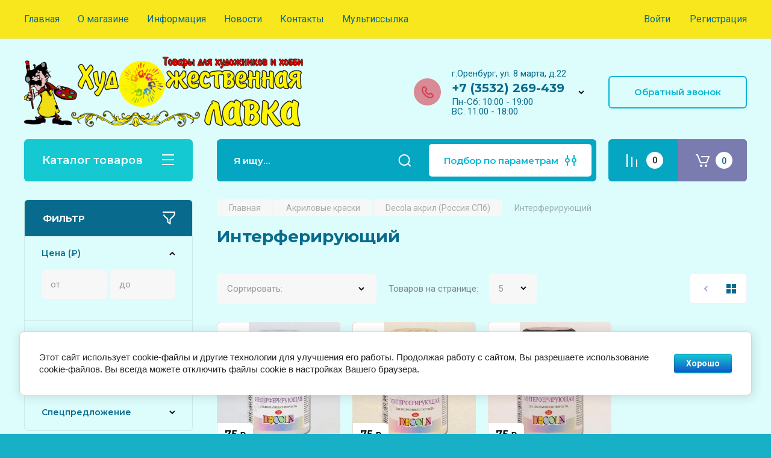

--- FILE ---
content_type: text/html; charset=utf-8
request_url: https://lavka56.ru/magazin/folder/interferiruyushchij
body_size: 54670
content:
<!doctype html>
<html lang="ru">

<head>
<meta charset="utf-8">
<meta name="robots" content="all"/>
<title>Интерферирующий </title>
<!-- assets.top -->
<script src="/g/libs/nocopy/1.0.0/nocopy.for.all.js" ></script>
<!-- /assets.top -->

<meta name="description" content="Интерферирующий ">
<meta name="keywords" content="Интерферирующий ">
<meta name="SKYPE_TOOLBAR" content="SKYPE_TOOLBAR_PARSER_COMPATIBLE">
<meta name="viewport" content="width=device-width, initial-scale=1.0, maximum-scale=1.0, user-scalable=no">
<meta name="format-detection" content="telephone=no">
<meta http-equiv="x-rim-auto-match" content="none">

<!-- JQuery -->
<script src="/g/libs/jquery/1.10.2/jquery.min.js" charset="utf-8"></script>
<!-- JQuery -->

<!-- Common js -->
	<link rel="stylesheet" href="/g/css/styles_articles_tpl.css">
<meta name="yandex-verification" content="0a31b51060e93b8a" />
<meta name="google-site-verification" content="B5gzmqvgdYlYXSKXEUqoN2T9N5SDpPpa4osPV4TsnJY" />

            <!-- 46b9544ffa2e5e73c3c971fe2ede35a5 -->
            <script src='/shared/s3/js/lang/ru.js'></script>
            <script src='/shared/s3/js/common.min.js'></script>
        <link rel='stylesheet' type='text/css' href='/shared/s3/css/calendar.css' /><link rel="stylesheet" href="/g/libs/lightgallery-proxy-to-hs/lightgallery.proxy.to.hs.min.css" media="all" async>
<script src="/g/libs/lightgallery-proxy-to-hs/lightgallery.proxy.to.hs.stub.min.js"></script>
<script src="/g/libs/lightgallery-proxy-to-hs/lightgallery.proxy.to.hs.js" async></script>
<link rel="icon" href="/favicon.png" type="image/png">

<link rel='stylesheet' type='text/css' href='/t/images/__csspatch/4/patch.css'/>

<!--s3_require-->
<link rel="stylesheet" href="/g/basestyle/1.0.1/user/user.css" type="text/css"/>
<link rel="stylesheet" href="/g/basestyle/1.0.1/cookie.message/cookie.message.css" type="text/css"/>
<link rel="stylesheet" href="/g/basestyle/1.0.1/user/user.blue.css" type="text/css"/>
<script type="text/javascript" src="/g/basestyle/1.0.1/user/user.js" async></script>
<link rel="stylesheet" href="/g/basestyle/1.0.1/cookie.message/cookie.message.blue.css" type="text/css"/>
<script type="text/javascript" src="/g/basestyle/1.0.1/cookie.message/cookie.message.js" async></script>
<!--/s3_require-->
<!-- Common js -->

<!-- Shop init -->
			
		
		
		
			<link rel="stylesheet" type="text/css" href="/g/shop2v2/default/css/theme.less.css">		
			<script type="text/javascript" src="/g/printme.js"></script>
		<script type="text/javascript" src="/g/shop2v2/default/js/tpl.js"></script>
		<script type="text/javascript" src="/g/shop2v2/default/js/baron.min.js"></script>
		
			<script type="text/javascript" src="/g/shop2v2/default/js/shop2.2.js"></script>
		
	<script type="text/javascript">shop2.init({"productRefs": [],"apiHash": {"getPromoProducts":"1a4bd3c3b514583e3232e77b3acc124f","getSearchMatches":"32144f146c5b16e7098ca09c2663ce22","getFolderCustomFields":"0fd4287b8bc22923837191476bbfffe4","getProductListItem":"0ab4a1574ceecd8988afeca53a3c1445","cartAddItem":"96dcc712927b82cfd811b4f47aae4e5a","cartRemoveItem":"453c9529ed8cbdd85bf9851588c2d7fc","cartUpdate":"1cbcb441ce5e48379a015dfb416a00e9","cartRemoveCoupon":"5a6425c152428454c29e8c94f93e39a8","cartAddCoupon":"597fc22e4b59ca6cd4a7119e444c96b8","deliveryCalc":"9b2a90e8900d9d5b366c3f42f615b255","printOrder":"75ab79a5269229ec1fae7515c99f348f","cancelOrder":"8c9d01b4ca0bf77c632099bac25f7c13","cancelOrderNotify":"c19cc0486aa57ef1c1d881b8272f817a","repeatOrder":"44629b73f52ea88986b5c73f5f48bd62","paymentMethods":"7e9098aedd17e3460adf39f17c7654a4","compare":"2b58eefdd6de441eb3d72bb3dd988c9a"},"hash": null,"verId": 2931059,"mode": "folder","step": "","uri": "/magazin","IMAGES_DIR": "/d/","my": {"gr_selected_theme":8,"show_rating_sort":true,"show_amount_sort":true,"gr_pagelist_version":"global:shop2.2.110-paintwork-pagelist.tpl","gr_cart_preview_version":"2.2.110-paintwork-products-shop-cart-preview","gr_filter_version":"global:shop2.2.110-auto-accessories-adaptive-store-filter.tpl","gr_cart_page_version":"global:shop2.2.110-paintwork-cart.tpl","gr_product_template_name":"shop2.2.110-paintwork-product-list-thumbs.tpl","gr_product_page_version":"global:shop2.2.110-paintwork-product.tpl","gr_collections_item":"global:shop2.2.110-paintwork-product-item-collections.tpl","gr_compare_tooltip":"\u0421\u0440\u0430\u0432\u043d\u0438\u0442\u044c","gr_compare_tooltip_added":"\u0423\u0434\u0430\u043b\u0438\u0442\u044c","buy_alias":"\u0412 \u043a\u043e\u0440\u0437\u0438\u043d\u0443","buy_mod":true,"buy_kind":true,"on_shop2_btn":true,"gr_auth_placeholder":true,"gr_show_collcetions_amount":true,"gr_kinds_slider":true,"gr_cart_titles":true,"gr_filter_remodal_res":"1260","gr_sorting_no_filter":true,"gr_filter_remodal":true,"gr_filter_range_slider":false,"gr_search_range_slider":false,"gr_add_to_compare_text":"\u0421\u0440\u0430\u0432\u043d\u0438\u0442\u044c","gr_search_form_title":"\u041f\u041e\u0418\u0421\u041a \u041f\u041e \u041f\u0410\u0420\u0410\u041c\u0415\u0422\u0420\u0410\u041c","gr_vendor_in_thumbs":true,"gr_show_titles":true,"gr_show_options_text":"\u0412\u0441\u0435 \u043f\u0430\u0440\u0430\u043c\u0435\u0442\u0440\u044b","gr_pagelist_only_icons":true,"gr_filter_title_text":"\u0424\u0418\u041b\u042c\u0422\u0420","gr_filter_btn_text":"\u0424\u0418\u041b\u042c\u0422\u0420","gr_filter_reset_text":"\u041e\u0447\u0438\u0441\u0442\u0438\u0442\u044c","gr_card_slider_class":" vertical","gr_product_one_click":"\u041a\u0443\u043f\u0438\u0442\u044c \u0432 1 \u043a\u043b\u0438\u043a","gr_options_more_btn":"\u0412\u0441\u0435 \u043f\u0430\u0440\u0430\u043c\u0435\u0442\u0440\u044b","gr_cart_auth_remodal":true,"gr_cart_show_options_text":"\u041f\u043e\u043a\u0430\u0437\u0430\u0442\u044c \u043f\u0430\u0440\u0430\u043c\u0435\u0442\u0440\u044b","gr_cart_clear_btn_class":"clear_btn","gr_cart_back_btn":"\u041a \u043f\u043e\u043a\u0443\u043f\u043a\u0430\u043c","gr_cart_total_title":"\u0420\u0430\u0441\u0447\u0435\u0442","gr_cart_total_text":"\u0421\u0443\u043c\u043c\u0430 \u0437\u0430\u043a\u0430\u0437\u0430:","gr_cart_autoriz_btn_class":"cart_buy_rem","gr_cart_regist_btn_class":"cart_regist_btn","gr_coupon_placeholder":"\u041a\u0443\u043f\u043e\u043d","gr_my_title_param_button":false,"fold_btn_tit":"\u041a\u0430\u0442\u0430\u043b\u043e\u0433 \u0442\u043e\u0432\u0430\u0440\u043e\u0432","fold_mobile_title":"\u041a\u0430\u0442\u0430\u043b\u043e\u0433","search_btn_tit":"\u041f\u043e\u0434\u0431\u043e\u0440 \u043f\u043e \u043f\u0430\u0440\u0430\u043c\u0435\u0442\u0440\u0430\u043c","search_form_btn":"\u041d\u0430\u0439\u0442\u0438","gr_show_nav_btns":true,"gr_hide_no_amount_rating":"true","price_fa_rouble":false,"gr_filter_placeholders":true,"gr_filter_only_field_title":true,"gr_comments_only_field_placeholder":true,"gr_coupon_used_text":"\u0418\u0441\u043f\u043e\u043b\u044c\u0437\u043e\u0432\u0430\u043d\u043d\u044b\u0439","gr_pluso_title":"\u041f\u043e\u0434\u0435\u043b\u0438\u0442\u044c\u0441\u044f","gr_show_one_click_in_thumbs":true,"gr_pagelist_lazy_load":true,"lazy_load_subpages":true,"gr_img_lazyload":true,"gr_buy_btn_data_url":true,"gr_product_preview_title":"\u0414\u043e\u0431\u0430\u0432\u043b\u0435\u043d \u0432 \u043a\u043e\u0440\u0437\u0438\u043d\u0443"},"shop2_cart_order_payments": 2,"cf_margin_price_enabled": 0,"maps_yandex_key":"","maps_google_key":""});shop2.filter._pre_params = "&s[folder_id]=259377101";</script>
<style type="text/css">.product-item-thumb {width: 350px;}.product-item-thumb .product-image, .product-item-simple .product-image {height: 350px;width: 350px;}.product-item-thumb .product-amount .amount-title {width: 254px;}.product-item-thumb .product-price {width: 300px;}.shop2-product .product-side-l {width: 200px;}.shop2-product .product-image {height: 190px;width: 200px;}.shop2-product .product-thumbnails li {width: 56px;height: 56px;}</style>
<!-- Shop init -->

	<style>
		.main-slider{margin-bottom:30px;position:relative;height:420px;overflow:hidden;height:auto}@media (max-width: 767px){.main-slider{margin-left:-16px;margin-right:-16px;margin-bottom:0;height:auto}}.main-slider__inner_slid{height:auto;margin:-3px 0}.main-slider__item_slid{height:auto;padding-top:37.5%;position:relative;display:block;width:100%;text-decoration:none}@media (max-width: 1280px){.main-slider__item_slid{padding-top:40%}}@media (max-width: 767px){.main-slider__item_slid{padding-top:unset;height:320px}}@media (max-width: 425px){.main-slider__item_slid{height:220px}}.main-slider__item_in{display:block}.main-slider__image_slid{position:absolute;top:0;left:0;width:100%;height:100%;display:block}.main-slider__image_slid.slider_overlay:before{position:absolute;content:'';top:0;left:0;width:100%;height:100%}.main-slider__image_slid.mobile_image{display:none}@media (max-width: 639px){.main-slider__image_slid.mobile_image{display:block}}.main-slider__slid_text{position:relative;display:-moz-box;display:-webkit-box;display:-webkit-flex;display:-moz-flex;display:-ms-flexbox;display:flex;-webkit-box-direction:normal;-webkit-box-orient:vertical;-moz-box-direction:normal;-moz-box-orient:vertical;-webkit-flex-direction:column;-moz-flex-direction:column;-ms-flex-direction:column;flex-direction:column;-webkit-box-align:start;-ms-flex-align:start;-webkit-align-items:flex-start;-moz-align-items:flex-start;align-items:flex-start;-webkit-box-pack:center;-ms-flex-pack:center;-webkit-justify-content:center;-moz-justify-content:center;justify-content:center;width:50%;padding:20px 20px 20px 40px;height:100%;position:absolute;top:0;bottom:0}@media (max-width: 1260px){.main-slider__slid_text{width:70%;padding-left:30px}}@media (max-width: 767px){.main-slider__slid_text{width:100%;padding:15px 36px}}@media (max-width: 479px){.main-slider__slid_text{padding-right:16px;padding-left:16px}}.main-slider__slid_flag{padding:5px 14px 5px 16px;display:inline-block;font-family:Montserrat,sans-serif;height:auto;line-height:22px;font-weight:700;text-align:center;margin-bottom:10px;position:relative;margin-top:20px;margin-bottom:7px;padding:5px 15px;min-width:76px}@media (max-width: 767px){.main-slider__slid_flag{margin-bottom:5px;padding:4px 12px;min-width:54px;line-height:14px}}@media (max-width: 479px){.main-slider__slid_flag{margin-top:6px;margin-bottom:6px}}.main-slider__slid_tit{margin-top:8px;margin-bottom:8px;font-family:Montserrat,sans-serif;line-height:1.1em;font-weight:700;display:block}@media (max-width: 1023px){.main-slider__slid_tit{margin-top:4px;margin-bottom:4px}}@media (max-width: 479px){.main-slider__slid_tit{margin-top:4px;margin-bottom:4px}}.main-slider__slid_desc{margin-top:8px;margin-bottom:8px;display:block}@media (max-width: 1023px){.main-slider__slid_desc{margin-top:4px;margin-bottom:4px}}@media (max-width: 479px){.main-slider__slid_desc{margin-top:2px;margin-bottom:2px;line-height:1.2}}.main-slider__slid_btn{display:inline-block;margin-top:15px;margin-bottom:0;padding:18px 30px;font-family:Montserrat,sans-serif;line-height:1.1em;font-weight:600;text-decoration:none;position:relative;z-index:1;transition:all .3s;overflow:hidden;margin-top:26px;margin-bottom:0}@media (max-width: 1023px){.main-slider__slid_btn{padding:16px 30px;margin-top:10px}}@media (max-width: 479px){.main-slider__slid_btn{padding:12px 16px}}.main-slider__slid_btn:before{position:absolute;content:'';z-index:-1;top:0;right:0;width:0;height:100%;transition:all .3s}.main-slider__slid_btn:hover:before{width:100%}@media (max-width: 767px){.main-slider__slid_btn.slider_btn_hide{display:none}}.main-slider .slick-prev,.main-slider .slick-next{position:absolute;right:0;z-index:1;width:60px;height:60px}@media (max-width: 1280px){.main-slider .slick-prev,.main-slider .slick-next{width:50px;height:50px}}.main-slider .slick-prev{top:20px;right:20px}@media (max-width: 767px){.main-slider .slick-prev{bottom:0;right:40px}}.main-slider .slick-next{bottom:20px;right:20px}.main-slider .slick-next:before{transform:rotate(180deg)}.main-slider ul.slick-dots{display:flex;flex-direction:column;position:absolute;right:45px;top:calc(50% - 110px);margin:0;height:220px;align-items:center;justify-content:center}.main-slider ul.slick-dots li{margin:8px 0}@media (max-width: 1023px){.main-slider ul.slick-dots li{margin:4px 0}}@media (max-width: 767px){.main-slider ul.slick-dots li{margin:0 4px}}.main-slider ul.slick-dots li.slick-active{margin:7px 0}@media (max-width: 1023px){.main-slider ul.slick-dots li.slick-active{margin:3px 0}}@media (max-width: 767px){.main-slider ul.slick-dots li.slick-active{margin:0 4px}}@media (min-width: 768px) and (max-width: 1280px){.main-slider ul.slick-dots{right:40px}}@media (max-width: 767px){.main-slider ul.slick-dots{flex-direction:row;height:auto;width:220px;top:calc(100% - 30px);right:calc(50% - 110px)}}@media (max-width: 425px){.main-slider ul.slick-dots{top:calc(100% - 20px)}}.main-slider .slider_counter{position:absolute;min-width:80px;top:0;right:0;padding:12px 10px;font-family:Montserrat,sans-serif;line-height:1em;font-weight:600;text-align:center;display:-moz-box;display:-webkit-box;display:-webkit-flex;display:-moz-flex;display:-ms-flexbox;display:flex;-webkit-box-pack:center;-ms-flex-pack:center;-webkit-justify-content:center;-moz-justify-content:center;justify-content:center;display:none}@media (max-width: 767px){.main-slider .slider_counter{bottom:0;top:auto;right:auto;left:0;padding:17.5px 10px;min-width:52px}}.main-slider .slider_counter .slider_del{padding:0 5px}
		@media (min-width: 1261px){.main-slider__inner_slid:not(.slick-slider){height: 400px;overflow: hidden;}}
	</style>


<!-- Custom styles -->
<link rel="stylesheet" href="/g/libs/jqueryui/datepicker-and-slider/css/jquery-ui.css">
<link rel="stylesheet" href="/g/libs/lightgallery/v1.2.19/lightgallery.css">
<link rel="stylesheet" href="/g/libs/remodal/css/remodal.css">
<link rel="stylesheet" href="/g/libs/remodal/css/remodal-default-theme.css">
<link rel="stylesheet" href="/g/libs/waslide/css/waslide.css">
<!-- Custom styles -->


<!-- Custom js -->
<script src="/g/libs/jquery-responsive-tabs/1.6.3/jquery.responsiveTabs.min.js" charset="utf-8"></script>
<script src="/g/libs/jquery-match-height/0.7.2/jquery.matchHeight.min.js" charset="utf-8"></script>
<script src="/g/libs/jqueryui/datepicker-and-slider/js/jquery-ui.min.js" charset="utf-8"></script>
<script src="/g/libs/jqueryui/touch_punch/jquery.ui.touch_punch.min.js" charset="utf-8"></script>

<script src="/g/libs/owl-carousel/2.3.4/owl.carousel.min.js" charset="utf-8"></script>


<script src="/g/libs/flexmenu/1.6.2/flexmenu.min.js" charset="utf-8"></script> <script src="/g/libs/flexmenu/1.6.2/modernizr.custom.js" charset="utf-8"></script>  
<script src="/g/libs/lightgallery/v1.2.19/lightgallery.js" charset="utf-8"></script>
<script src="/g/libs/jquery-slick/1.6.0/slick.min.js" charset="utf-8"></script>
<script src="/g/libs/remodal/js/remodal.js" charset="utf-8"></script>
<script src="/g/libs/waslide/js/animit.js"></script>
<script src="/g/libs/waslide/js/waslide.js"></script>

<script src="/g/libs/timer/js/timer.js" charset="utf-8"></script>

<!-- Custom js -->

<!-- Site js -->
<script src="/g/s3/misc/form/shop-form/shop-form-minimal.js" charset="utf-8"></script>
<script src="/g/templates/shop2/2.110.2/auto-accessories/js/plugins.js" charset="utf-8"></script>

<!-- Site js -->




<link rel="stylesheet" href="/g/libs/jquery-popover/0.0.4/jquery.popover.css">
<script src="/g/libs/jquery-popover/0.0.4/jquery.popover.js" charset="utf-8"></script>

<!-- Theme styles -->

	
		    <link rel="stylesheet" href="/g/templates/shop2/2.110.2/universal-shop-pro/themes/theme8/theme.scss.css">
	
<!-- Theme styles -->

<!-- Main js -->
	<script src="/g/templates/shop2/2.110.2/universal-shop-pro/js/shop_main.js" charset="utf-8"></script>
<!-- Main js -->


<link rel="stylesheet" href="/g/templates/shop2/2.110.2/universal-shop-pro/css/global_styles.css">
<meta name="yandex-verification" content="e995fdaa0d08f319" />
</head><link rel="stylesheet" href="/t/v10474/images/site.addons.scss.css">
<body class="site">
	
	   
		   
   <div class="site_wrap"  data-bg="/thumb/2/COQMWTR9Tz-WtdgdCgZscA/1920r1080/d/bg2.png" >
	   <div class="mobile_panel_wrap">
	      <div class="mobile__panel">
	         <a class="close-button"><span>&nbsp;</span></a>
	         <div class="mobile_panel_inner">
	            <div class="mobile_menu_prev">
	            	<div class="btn_next_menu"><span>Меню</span></div>
	            	<div class="registration_wrap">
	            		
	            									<a href="/users" class="login">
				         		Войти
				         	</a>
				         	
				         	<a href="/users/register" class="registration">
				         		Регистрация
				         	</a>
									         	
			         </div>
	                <nav class="mobile_shared_wrap">                    
	                </nav>
	
	            </div>
	            <div class="mobile_menu_next">
	               <div class="btn_prev_menu"><span>Назад</span></div>
	               
	            </div>
	            <div class="mobile_brands">
	               <div class="btn_prev_menu"><span class="prev">Назад</span> <a href="javascript:void(0);" class="close-button"></a></div>
	               
	            </div>
	         </div>
	      </div>
	   </div>

	   <div class="site__wrapper site__wrapper-timer">
       			      <div class="top-menu block_padding">
	         
	         				<div class="top-menu__inner">
					<ul class="top_menu menu-default top-menu__items">
				        				
				            				
				            				                <li class="has-child opened"><a href="/"><span>Главная</span></a>
				            				            				
				        				
				            				                				                        </li>
				                    				                				            				
				            				                <li class="has-child"><a href="/o-kompanii"><span>О магазине</span></a>
				            				            				
				        				
				            				                				                        <ul>
				                    				            				
				            				                <li class=""><a href="/otzyvy-o-nas"><span>Отзывы о нас</span></a>
				            				            				
				        				
				            				                				                        </li>
				                    				                            </ul>
				                        </li>
				                    				                				            				
				            				                <li class="has-child"><a href="/informatsiya"><span>Информация</span></a>
				            				            				
				        				
				            				                				                        <ul>
				                    				            				
				            				                <li class=""><a href="/oplata"><span>Оплата</span></a>
				            				            				
				        				
				            				                				                        </li>
				                    				                				            				
				            				                <li class=""><a href="/dostavka"><span>Доставка</span></a>
				            				            				
				        				
				            				                				                        </li>
				                    				                            </ul>
				                        </li>
				                    				                				            				
				            				                <li class=""><a href="/news"><span>Новости</span></a>
				            				            				
				        				
				            				                				                        </li>
				                    				                				            				
				            				                <li class=""><a href="/kontakty"><span>Контакты</span></a>
				            				            				
				        				
				            				                				                        </li>
				                    				                				            				
				            				                <li class=""><a href="/multissylka"><span>Мультиссылка</span></a>
				            				            				
				        				        </li>
				    </ul>
				    				</div>
				         
	         <div class="registration_wrap">
	         	
	         					
					<div class="login" data-remodal-target="login_popap">
		         		Войти
		         	</div>
		         	
		         	<a href="/users/register" class="registration">
	         			Регистрация
		         	</a>
					         </div>
	      </div>
	      <div class="site__inner site__inner-timer">
	         <header class="site-header block_padding no-slider">
	            <div class="company-info">
	            		            									<a href="https://lavka56.ru" class="company-info__logo_pic"><img src="/thumb/2/frggTkZB4dBqT-KrDHyBEw/900c700/d/logotip.png" style="max-width: 900px;" alt=""></a>
																	            </div>
	            <div class="head-contacts">
	               <div class="head-contacts__inner">
	                  
	                  	                  <div class="head-contacts__phones">
	                     <div class="head-contacts__phones-inner">
	                        <div class="div-block">
	                        			                        				                        				                        						                     			<div class="head-contacts__title">г.Оренбург, ул. 8 марта, д.22</div>
				                     					                        		<div><a href="tel:+7 (3532) 269-439" class="link">+7 (3532) 269-439</a></div>
			                        			                        		                        		                        </div>
	                        	                        <div class="head-contacts__phone-time">Пн-Сб: 10:00 - 19:00<br />
ВС:    11:00 - 18:00</div>
	                        	                     </div>
	                    <div class="phones_popup" data-remodal-target="phones_popup">Просмотр</div>
	                  </div>
	                  	               </div>
	               <div class="head-conracts__recall"><span data-remodal-target="form_top_popap" class="head-conracts__recall-btn w-button">Обратный звонок</span></div>	            </div>
	         </header>
	         
 	         <div data-remodal-id="fixed-categor" class="remodal fixed-categor" role="dialog" data-remodal-options="hashTracking: false">
	         	<button data-remodal-action="close" class="close-button"><span>&nbsp;</span></button>
	         	<input id="cat-tab" type="radio" name="tabs" checked><!--
	            --><label for="cat-tab" title="Категории" class="cat-tab">Категории</label><!--
	            --><input id="brand-tab" type="radio" name="tabs" ><!--
	            --><label for="brand-tab" title="Бренды" class="brand-tab">Бренды</label>
	         </div>
	         
  	         <div class="site-fixed-panel">
				<div class="shop-modules__folders" data-remodal-target="fixed-categor">
				  <div class="shop-modules__folders-title">Каталог товаров</div>
				  <div class="shop-modules__folder-icon"></div>
				</div>
				<div class="shop-modules__folders_mobile">
					<div class="shop-modules__folder-icon"></div>
				</div>
	         	<nav class="top-menu__inner">            
	            	<ul class="top-menu__items"><li class="opened active"><a href="/" >Главная</a></li><li class="has-child"><a href="/o-kompanii" >О магазине</a><ul class="level-2"><li><a href="/otzyvy-o-nas" >Отзывы о нас</a></li></ul></li><li class="has-child"><a href="/informatsiya" >Информация</a><ul class="level-2"><li><a href="/oplata" >Оплата</a></li><li><a href="/dostavka" >Доставка</a></li></ul></li><li><a href="/news" >Новости</a></li><li><a href="/kontakty" >Контакты</a></li><li><a href="/multissylka" >Мультиссылка</a></li></ul>	         	</nav>
	         	<div class="shop-modules__right">
	               					<div class="compare-block">
						<a href="/magazin/compare" class="compare-block__link" target="_blank">&nbsp;</a>
						<div class="compare-block__amount">0</div>
					</div>
	               	               
   	               <div class="shop-modules__cart cart_popup_btn cart_amount_null" >
		               		
												
							<a href="/magazin/cart" class="site-header__cart_btn">
								<span class="shop-modules__cart-amount">0</span>
							</a>
								
								                  
	               </div>
	               
	          	</div>
	         </div>
	         
	         
	         <div class="shop-modules block_padding">
	            <div class="shop-modules__inner">
	               <div class="shop-modules__folders active">
	                  <div class="shop-modules__folders-title">Каталог товаров</div>
	                  <div class="shop-modules__folder-icon"></div>
	               </div>
	               <div class="shop-modules__folders_mobile">
	                  <div class="shop-modules__folder-icon"></div>
	               </div>
	                <div class="shop-modules__search">
	                     <nav class="search_catalog_top">
	                     	<div class="search_catalog_top-in">
	                     											<form action="/magazin/search" enctype="multipart/form-data" method="get" class="shop-modules__search-form w-form">
									     <input type="text" id="s[name]" name="search_text" autocomplete="off" placeholder="Я ищу…" class="shop-modules__search-input w-input">
									     <button class="shop-modules__search-btn w-button">Найти</button>
									<re-captcha data-captcha="recaptcha"
     data-name="captcha"
     data-sitekey="6LcNwrMcAAAAAOCVMf8ZlES6oZipbnEgI-K9C8ld"
     data-lang="ru"
     data-rsize="invisible"
     data-type="image"
     data-theme="light"></re-captcha></form>              
		                       			                    </div>
				     	 </nav>
	                    <div data-remodal-target="search_popap" class="shop-modules__search-popup w-button">Подбор по параметрам</div>
	                </div>
	               <div class="mobile-contacts" data-remodal-target="phones_popup">&nbsp;</div>
	               <div class="mobile-search" data-remodal-target="search_popap">&nbsp;</div>
	               
	                <div class="shop-modules__right">
		               						<div class="compare-block">
							<a href="/magazin/compare" class="compare-block__link" target="_blank">&nbsp;</a>
							<div class="compare-block__amount">0</div>
						</div>
		               						
		               <div class="shop-modules__cart cart_popup_btn cart_amount_null" >
		               		
							
														
						<a href="/magazin/cart" class="site-header__cart_btn">
							<span class="shop-modules__cart-amount">0</span>
						</a>
							
									                  
		               </div>
		          	</div>
	            </div>
	         </div>
	         
	         <div class="site-content content_shop_pages">
	            <div class="site-content__inner block_padding">
	              
	               <div class="site-content__left">
	                  
	                  					    <nav class="folders-nav">
					        <ul class="folders_menu">
					        	
					        	<div class="brand-search">
					        		<span>
					        			Искать по бренду
					        		</span>
					        	</div>
					        	
					            					                					            					                					                    					
					                    					                        <li class="cat-item firstlevel has sublevel">
												<a href="/magazin/folder/akvarelnye-kraski-i-karandashi" class="hasArrow ">
													
						                        							                        		<span class="cat-item__title  padding">Акварельные краски и карандаши</span>
					                        		
					                        	</a>
					                    					                    																									                					            					                					                    					                        					                            <ul>
					                            	<li class="parentItem"><a href="/magazin/folder/akvarelnye-kraski-i-karandashi"><span>Акварельные краски и карандаши</span></a></li>
					                        					                    					
					                    					                        <li class=" has sublevel"> 
					                        	<a class="hasArrow" href="/magazin/folder/akvarelnye-karandashi-i-markery">Акварельные карандаши</a>
					                    					                    																									                					            					                					                    					                        					                            <ul>
					                            	<li class="parentItem"><a href="/magazin/folder/akvarelnye-karandashi-i-markery"><span>Акварельные карандаши</span></a></li>
					                        					                    					
					                    					                        <li class=""> 
					                        	<a href="/magazin/folder/akvarelnyj-karandash-marino-cretacolor">Акварельный карандаш  Marino Cretacolor/ K-i-N</a>
					                    					                    																									                					            					                					                    					                        					                            </li>
					                            					                        					                    					
					                    					                        <li class=""> 
					                        	<a href="/magazin/folder/akvarelnye-karandashi-belye-nochi">Акварельные карандаши Белые Ночи</a>
					                    					                    																									                					            					                					                    					                        					                            </li>
					                            					                        					                    					
					                    					                        <li class=""> 
					                        	<a href="/magazin/folder/akvarelnye-karandashi-koh-i-noor">Акварельные карандаши Koh-i-Noor</a>
					                    					                    																									                					            					                					                    					                        					                            </li>
					                            					                        					                    					
					                    					                        <li class=""> 
					                        	<a href="/magazin/folder/nabory-akvarelnyh-karandashej">Наборы акварельных карандашей</a>
					                    					                    																									                					            					                					                    					                        					                            </li>
					                            					                                </ul>
					                                </li>
					                            					                        					                    					
					                    					                        <li class=" has sublevel"> 
					                        	<a class="hasArrow" href="/magazin/folder/v-kyuvetah">В кюветах</a>
					                    					                    																									                					            					                					                    					                        					                            <ul>
					                            	<li class="parentItem"><a href="/magazin/folder/v-kyuvetah"><span>В кюветах</span></a></li>
					                        					                    					
					                    					                        <li class=""> 
					                        	<a href="/magazin/folder/van-gogh">Van Gogh акварель</a>
					                    					                    																									                					            					                					                    					                        					                            </li>
					                            					                        					                    					
					                    					                        <li class=""> 
					                        	<a href="/magazin/folder/belye-nochi">Белые Ночи</a>
					                    					                    																									                					            					                					                    					                        					                            </li>
					                            					                                </ul>
					                                </li>
					                            					                        					                    					
					                    					                        <li class=""> 
					                        	<a href="/magazin/folder/v-tubah-akvarel">В тубах</a>
					                    					                    																									                					            					                					                    					                        					                            </li>
					                            					                        					                    					
					                    					                        <li class=""> 
					                        	<a href="/magazin/folder/nabory-akvareli">Наборы акварели</a>
					                    					                    																									                					            					                					                    					                        					                            </li>
					                            					                        					                    					
					                    					                        <li class=""> 
					                        	<a href="/magazin/folder/vspomogatelnye-tovary-dlya-akvareli">Вспомогательные товары для акварели</a>
					                    					                    																									                					            					                					                    					                        					                            </li>
					                            					                        					                    					
					                    					                        <li class=""> 
					                        	<a href="/magazin/folder/penaly-dlya-akvareli">Пеналы/палитры для акварели</a>
					                    					                    																									                					            					                					                    					                        					                            </li>
					                            					                                </ul>
					                                </li>
					                            					                        					                    					
					                    					                        <li class="cat-item firstlevel has sublevel opened">
												<a href="/magazin/folder/akrilovye-kraski" class="hasArrow ">
													
						                        							                        		<span class="cat-item__title  padding">Акриловые краски</span>
					                        		
					                        	</a>
					                    					                    																									                					            					                					                    					                        					                            <ul>
					                            	<li class="parentItem"><a href="/magazin/folder/akrilovye-kraski"><span>Акриловые краски</span></a></li>
					                        					                    					
					                    					                        <li class=""> 
					                        	<a href="/magazin/folder/brauberg-2">BRAUBERG</a>
					                    					                    																									                					            					                					                    					                        					                            </li>
					                            					                        					                    					
					                    					                        <li class=""> 
					                        	<a href="/magazin/folder/luxart-metallik-i-perlamutr">LUXART металлик и перламутр</a>
					                    					                    																									                					            					                					                    					                        					                            </li>
					                            					                        					                    					
					                    					                        <li class=""> 
					                        	<a href="/magazin/folder/gamma-akril">Гамма акрил</a>
					                    					                    																									                					            					                					                    					                        					                            </li>
					                            					                        					                    					
					                    					                        <li class=" has sublevel"> 
					                        	<a class="hasArrow" href="/magazin/folder/ladoga-akril-rossiya-spb">Ладога акрил (Россия СПб)</a>
					                    					                    																									                					            					                					                    					                        					                            <ul>
					                            	<li class="parentItem"><a href="/magazin/folder/ladoga-akril-rossiya-spb"><span>Ладога акрил (Россия СПб)</span></a></li>
					                        					                    					
					                    					                        <li class=""> 
					                        	<a href="/magazin/folder/ladoga-akril-46-ml">Ладога акрил 46 мл</a>
					                    					                    																									                					            					                					                    					                        					                            </li>
					                            					                        					                    					
					                    					                        <li class=""> 
					                        	<a href="/magazin/folder/ladoga-akril-100-ml">Ладога акрил 100 мл</a>
					                    					                    																									                					            					                					                    					                        					                            </li>
					                            					                        					                    					
					                    					                        <li class=""> 
					                        	<a href="/magazin/folder/ladoga-akril-220-ml">Ладога акрил 220 мл</a>
					                    					                    																									                					            					                					                    					                        					                            </li>
					                            					                        					                    					
					                    					                        <li class=""> 
					                        	<a href="/magazin/folder/ladoga-akril-500-ml">Ладога акрил 500 мл</a>
					                    					                    																									                					            					                					                    					                        					                            </li>
					                            					                                </ul>
					                                </li>
					                            					                        					                    					
					                    					                        <li class=" has sublevel"> 
					                        	<a class="hasArrow" href="/magazin/folder/tair-akril">Таир акрил</a>
					                    					                    																									                					            					                					                    					                        					                            <ul>
					                            	<li class="parentItem"><a href="/magazin/folder/tair-akril"><span>Таир акрил</span></a></li>
					                        					                    					
					                    					                        <li class=""> 
					                        	<a href="/magazin/folder/akril-art">Акрил - Арт</a>
					                    					                    																									                					            					                					                    					                        					                            </li>
					                            					                        					                    					
					                    					                        <li class=""> 
					                        	<a href="/magazin/folder/hobbi-delux">Хобби DeLux</a>
					                    					                    																									                					            					                					                    					                        					                            </li>
					                            					                                </ul>
					                                </li>
					                            					                        					                    					
					                    					                        <li class=" has sublevel opened"> 
					                        	<a class="hasArrow" href="/magazin/folder/decola-akril-rossiya-spb">Decola акрил (Россия СПб)</a>
					                    					                    																									                					            					                					                    					                        					                            <ul>
					                            	<li class="parentItem"><a href="/magazin/folder/decola-akril-rossiya-spb"><span>Decola акрил (Россия СПб)</span></a></li>
					                        					                    					
					                    					                        <li class=""> 
					                        	<a href="/magazin/folder/glyancevye">Глянцевые</a>
					                    					                    																									                					            					                					                    					                        					                            </li>
					                            					                        					                    					
					                    					                        <li class=""> 
					                        	<a href="/magazin/folder/matovye">Матовые</a>
					                    					                    																									                					            					                					                    					                        					                            </li>
					                            					                        					                    					
					                    					                        <li class=""> 
					                        	<a href="/magazin/folder/perlamutrovye">Перламутровые</a>
					                    					                    																									                					            					                					                    					                        					                            </li>
					                            					                        					                    					
					                    					                        <li class=""> 
					                        	<a href="/magazin/folder/fluorescentnye">Флуоресцентные</a>
					                    					                    																									                					            					                					                    					                        					                            </li>
					                            					                        					                    					
					                    					                        <li class=" opened"> 
					                        	<a href="/magazin/folder/interferiruyushchij">Интерферирующий</a>
					                    					                    																									                					            					                					                    					                        					                            </li>
					                            					                                </ul>
					                                </li>
					                            					                        					                    					
					                    					                        <li class=""> 
					                        	<a href="/magazin/folder/master-klass-akril">Мастер Класс акрил</a>
					                    					                    																									                					            					                					                    					                        					                            </li>
					                            					                        					                    					
					                    					                        <li class=""> 
					                        	<a href="/magazin/folder/nabory-akrila">Наборы акрила</a>
					                    					                    																									                					            					                					                    					                        					                            </li>
					                            					                        					                    					
					                    					                        <li class=""> 
					                        	<a href="/magazin/folder/akrilovye-markery">Акриловые маркеры</a>
					                    					                    																									                					            					                					                    					                        					                            </li>
					                            					                                </ul>
					                                </li>
					                            					                        					                    					
					                    					                        <li class="cat-item firstlevel has sublevel">
												<a href="/magazin/folder/bumaga" class="hasArrow ">
													
						                        							                        		<span class="cat-item__title  padding">Бумага и картон</span>
					                        		
					                        	</a>
					                    					                    																									                					            					                					                    					                        					                            <ul>
					                            	<li class="parentItem"><a href="/magazin/folder/bumaga"><span>Бумага и картон</span></a></li>
					                        					                    					
					                    					                        <li class=" has sublevel"> 
					                        	<a class="hasArrow" href="/magazin/folder/albomy-sketchbuki">Альбомы и скетчбуки</a>
					                    					                    																									                					            					                					                    					                        					                            <ul>
					                            	<li class="parentItem"><a href="/magazin/folder/albomy-sketchbuki"><span>Альбомы и скетчбуки</span></a></li>
					                        					                    					
					                    					                        <li class=""> 
					                        	<a href="/magazin/folder/dlya-akvareli-1">Для акварели</a>
					                    					                    																									                					            					                					                    					                        					                            </li>
					                            					                        					                    					
					                    					                        <li class=""> 
					                        	<a href="/magazin/folder/dlya-grafiki">Для графики</a>
					                    					                    																									                					            					                					                    					                        					                            </li>
					                            					                        					                    					
					                    					                        <li class=""> 
					                        	<a href="/magazin/folder/dlya-markerov">Для маркеров</a>
					                    					                    																									                					            					                					                    					                        					                            </li>
					                            					                        					                    					
					                    					                        <li class=""> 
					                        	<a href="/magazin/folder/dlya-maslyanyh-akrilovyh-krasok">Для масляных/акриловых красок</a>
					                    					                    																									                					            					                					                    					                        					                            </li>
					                            					                                </ul>
					                                </li>
					                            					                        					                    					
					                    					                        <li class=""> 
					                        	<a href="/magazin/folder/bumaga-formatnaya-karton">Бумага форматная и картон</a>
					                    					                    																									                					            					                					                    					                        					                            </li>
					                            					                        					                    					
					                    					                        <li class=" has sublevel"> 
					                        	<a class="hasArrow" href="/magazin/folder/cvetnaya-bumaga-karton">Цветная бумага, картон</a>
					                    					                    																									                					            					                					                    					                        					                            <ul>
					                            	<li class="parentItem"><a href="/magazin/folder/cvetnaya-bumaga-karton"><span>Цветная бумага, картон</span></a></li>
					                        					                    					
					                    					                        <li class=""> 
					                        	<a href="/magazin/folder/fotokarton">Фотокартон</a>
					                    					                    																									                					            					                					                    					                        					                            </li>
					                            					                        					                    					
					                    					                        <li class=""> 
					                        	<a href="/magazin/folder/nabory-cvetnoj-bumagi-kartona">Наборы цветной бумаги/картона</a>
					                    					                    																									                					            					                					                    					                        					                            </li>
					                            					                                </ul>
					                                </li>
					                            					                                </ul>
					                                </li>
					                            					                        					                    					
					                    					                        <li class="cat-item firstlevel has sublevel">
												<a href="/magazin/folder/vspomogatelnye-tovary-dlya-zhivopisi" class="hasArrow ">
													
						                        							                        		<span class="cat-item__title  padding">Вспомогательные товары для живописи</span>
					                        		
					                        	</a>
					                    					                    																									                					            					                					                    					                        					                            <ul>
					                            	<li class="parentItem"><a href="/magazin/folder/vspomogatelnye-tovary-dlya-zhivopisi"><span>Вспомогательные товары для живописи</span></a></li>
					                        					                    					
					                    					                        <li class=" has sublevel"> 
					                        	<a class="hasArrow" href="/magazin/folder/laki">Лаки</a>
					                    					                    																									                					            					                					                    					                        					                            <ul>
					                            	<li class="parentItem"><a href="/magazin/folder/laki"><span>Лаки</span></a></li>
					                        					                    					
					                    					                        <li class=""> 
					                        	<a href="/magazin/folder/akrilovye-laki">Акриловые лаки</a>
					                    					                    																									                					            					                					                    					                        					                            </li>
					                            					                        					                    					
					                    					                        <li class=""> 
					                        	<a href="/magazin/folder/laki-dlya-maslyanoj-zhivopisi">Лаки для масляной живописи</a>
					                    					                    																									                					            					                					                    					                        					                            </li>
					                            					                        					                    					
					                    					                        <li class=""> 
					                        	<a href="/magazin/folder/laki-na-smolyanoj-osnove">Лаки на смоляной основе</a>
					                    					                    																									                					            					                					                    					                        					                            </li>
					                            					                        					                    					
					                    					                        <li class=""> 
					                        	<a href="/magazin/folder/fiksativ-dlya-grafiki">Фиксатив для графики</a>
					                    					                    																									                					            					                					                    					                        					                            </li>
					                            					                                </ul>
					                                </li>
					                            					                        					                    					
					                    					                        <li class=""> 
					                        	<a href="/magazin/folder/razbaviteli-zagustiteli-zamedliteli">Разбавители для масляной живописи</a>
					                    					                    																									                					            					                					                    					                        					                            </li>
					                            					                        					                    					
					                    					                        <li class=""> 
					                        	<a href="/magazin/folder/vspomogatelnye-tovary-dlya-akrila">Вспомогательные товары для акрила</a>
					                    					                    																									                					            					                					                    					                        					                            </li>
					                            					                        					                    					
					                    					                        <li class=""> 
					                        	<a href="/magazin/folder/manekeny-gestalta">Манекены (гестальта)</a>
					                    					                    																									                					            					                					                    					                        					                            </li>
					                            					                        					                    					
					                    					                        <li class=" has sublevel"> 
					                        	<a class="hasArrow" href="/magazin/folder/mastihiny">Мастихины</a>
					                    					                    																									                					            					                					                    					                        					                            <ul>
					                            	<li class="parentItem"><a href="/magazin/folder/mastihiny"><span>Мастихины</span></a></li>
					                        					                    					
					                    					                        <li class=""> 
					                        	<a href="/magazin/folder/gamma-mastihin">Гамма мастихин</a>
					                    					                    																									                					            					                					                    					                        					                            </li>
					                            					                        					                    					
					                    					                        <li class=""> 
					                        	<a href="/magazin/folder/sonet-mastihin">Сонет мастихин</a>
					                    					                    																									                					            					                					                    					                        					                            </li>
					                            					                        					                    					
					                    					                        <li class=""> 
					                        	<a href="/magazin/folder/vista-artista-mastihin">Vista-Artista мастихин</a>
					                    					                    																									                					            					                					                    					                        					                            </li>
					                            					                        					                    					
					                    					                        <li class=""> 
					                        	<a href="/magazin/folder/nabory-mastihinov">Наборы мастихинов</a>
					                    					                    																									                					            					                					                    					                        					                            </li>
					                            					                                </ul>
					                                </li>
					                            					                        					                    					
					                    					                        <li class=""> 
					                        	<a href="/magazin/folder/maslenki">Масленки</a>
					                    					                    																									                					            					                					                    					                        					                            </li>
					                            					                        					                    					
					                    					                        <li class=""> 
					                        	<a href="/magazin/folder/porolonovye-valiki-i-kisti">Художественные валики</a>
					                    					                    																									                					            					                					                    					                        					                            </li>
					                            					                        					                    					
					                    					                        <li class=""> 
					                        	<a href="/magazin/folder/palitry">Палитры</a>
					                    					                    																									                					            					                					                    					                        					                            </li>
					                            					                        					                    					
					                    					                        <li class=""> 
					                        	<a href="/magazin/folder/grunty-i-proklejki">Грунты и проклейки</a>
					                    					                    																									                					            					                					                    					                        					                            </li>
					                            					                        					                    					
					                    					                        <li class=""> 
					                        	<a href="/magazin/folder/raznoe-vspomagatelnoe">Разное вспомагательное</a>
					                    					                    																									                					            					                					                    					                        					                            </li>
					                            					                                </ul>
					                                </li>
					                            					                        					                    					
					                    					                        <li class="cat-item firstlevel">
												<a href="/magazin/folder/vyzhiganie-po-derevu" class="hasArrow ">
													
						                        							                        		<span class="cat-item__title  padding">Выжигание по дереву</span>
					                        		
					                        	</a>
					                    					                    																									                					            					                					                    					                        					                            </li>
					                            					                        					                    					
					                    					                        <li class="cat-item firstlevel has sublevel">
												<a href="/magazin/folder/guashevye-kraski" class="hasArrow ">
													
						                        							                        		<span class="cat-item__title  padding">Гуашевые краски</span>
					                        		
					                        	</a>
					                    					                    																									                					            					                					                    					                        					                            <ul>
					                            	<li class="parentItem"><a href="/magazin/folder/guashevye-kraski"><span>Гуашевые краски</span></a></li>
					                        					                    					
					                    					                        <li class=""> 
					                        	<a href="/magazin/folder/master-klass-guash-40-ml">Мастер Класс гуашь 40 мл</a>
					                    					                    																									                					            					                					                    					                        					                            </li>
					                            					                        					                    					
					                    					                        <li class=""> 
					                        	<a href="/magazin/folder/master-klass-guash-100-ml">Мастер Класс гуашь 100 мл</a>
					                    					                    																									                					            					                					                    					                        					                            </li>
					                            					                        					                    					
					                    					                        <li class=""> 
					                        	<a href="/magazin/folder/master-klass-guash-220ml">Мастер Класс гуашь 220мл</a>
					                    					                    																									                					            					                					                    					                        					                            </li>
					                            					                        					                    					
					                    					                        <li class=""> 
					                        	<a href="/magazin/folder/guash-gamma">Гуашь Гамма</a>
					                    					                    																									                					            					                					                    					                        					                            </li>
					                            					                        					                    					
					                    					                        <li class=""> 
					                        	<a href="/magazin/folder/sonet-guash-40-ml">Сонет гуашь 40 мл</a>
					                    					                    																									                					            					                					                    					                        					                            </li>
					                            					                        					                    					
					                    					                        <li class=""> 
					                        	<a href="/magazin/folder/sonet-guash-100-ml">Сонет гуашь 100 мл</a>
					                    					                    																									                					            					                					                    					                        					                            </li>
					                            					                        					                    					
					                    					                        <li class=""> 
					                        	<a href="/magazin/folder/nabory-guashi">Наборы гуаши</a>
					                    					                    																									                					            					                					                    					                        					                            </li>
					                            					                        					                    					
					                    					                        <li class=""> 
					                        	<a href="/magazin/folder/fluorescentnaya-guash">Флуоресцентная гуашь</a>
					                    					                    																									                					            					                					                    					                        					                            </li>
					                            					                        					                    					
					                    					                        <li class=""> 
					                        	<a href="/magazin/folder/perlamutrovaya-i-metallik-guash">Перламутровая и металлик гуашь</a>
					                    					                    																									                					            					                					                    					                        					                            </li>
					                            					                        					                    					
					                    					                        <li class=""> 
					                        	<a href="/magazin/folder/guash-luch">Гуашь Луч</a>
					                    					                    																									                					            					                					                    					                        					                            </li>
					                            					                                </ul>
					                                </li>
					                            					                        					                    					
					                    					                        <li class="cat-item firstlevel has sublevel">
												<a href="/magazin/folder/dekorativnye-kraski" class="hasArrow ">
													
						                        							                        		<span class="cat-item__title  padding">Декоративные краски</span>
					                        		
					                        	</a>
					                    					                    																									                					            					                					                    					                        					                            <ul>
					                            	<li class="parentItem"><a href="/magazin/folder/dekorativnye-kraski"><span>Декоративные краски</span></a></li>
					                        					                    					
					                    					                        <li class=""> 
					                        	<a href="/magazin/folder/sozdanie-zhemchuzhin">Создание жемчужин</a>
					                    					                    																									                					            					                					                    					                        					                            </li>
					                            					                        					                    					
					                    					                        <li class=""> 
					                        	<a href="/magazin/folder/morilka">Морилка для дерева</a>
					                    					                    																									                					            					                					                    					                        					                            </li>
					                            					                        					                    					
					                    					                        <li class=""> 
					                        	<a href="/magazin/folder/effekt-zerkala">Эффект зеркала</a>
					                    					                    																									                					            					                					                    					                        					                            </li>
					                            					                                </ul>
					                                </li>
					                            					                        					                    					
					                    					                        <li class="cat-item firstlevel has sublevel">
												<a href="/magazin/folder/dekupazh-i-krakelyur" class="hasArrow ">
													
						                        							                        		<span class="cat-item__title  padding">Декупаж и кракелюр</span>
					                        		
					                        	</a>
					                    					                    																									                					            					                					                    					                        					                            <ul>
					                            	<li class="parentItem"><a href="/magazin/folder/dekupazh-i-krakelyur"><span>Декупаж и кракелюр</span></a></li>
					                        					                    					
					                    					                        <li class=""> 
					                        	<a href="/magazin/folder/karty-risovye-a3-craft-premier">Карты рисовые А3 Craft premier</a>
					                    					                    																									                					            					                					                    					                        					                            </li>
					                            					                        					                    					
					                    					                        <li class=""> 
					                        	<a href="/magazin/folder/karty-risovye-love2art-i-renkalik">Карты рисовые Love2Art и Renkalik</a>
					                    					                    																									                					            					                					                    					                        					                            </li>
					                            					                        					                    					
					                    					                        <li class=""> 
					                        	<a href="/magazin/folder/salfetki-dlya-dekupazha">Салфетки для декупажа</a>
					                    					                    																									                					            					                					                    					                        					                            </li>
					                            					                        					                    					
					                    					                        <li class=""> 
					                        	<a href="/magazin/folder/derevyannye-zagotovki">Заготовки для декорирования</a>
					                    					                    																									                					            					                					                    					                        					                            </li>
					                            					                        					                    					
					                    					                        <li class=""> 
					                        	<a href="/magazin/folder/krakelyur">Кракелюр</a>
					                    					                    																									                					            					                					                    					                        					                            </li>
					                            					                        					                    					
					                    					                        <li class=""> 
					                        	<a href="/magazin/folder/mediumy-i-laki">Медиумы и лаки</a>
					                    					                    																									                					            					                					                    					                        					                            </li>
					                            					                        					                    					
					                    					                        <li class=""> 
					                        	<a href="/magazin/folder/derevyannye-nadpisi-ramki-toppery">Деревянные надписи рамки топперы</a>
					                    					                    																									                					            					                					                    					                        					                            </li>
					                            					                                </ul>
					                                </li>
					                            					                        					                    					
					                    					                        <li class="cat-item firstlevel has sublevel">
												<a href="/magazin/folder/zolochenie" class="hasArrow ">
													
						                        							                        		<span class="cat-item__title  padding">Золочение</span>
					                        		
					                        	</a>
					                    					                    																									                					            					                					                    					                        					                            <ul>
					                            	<li class="parentItem"><a href="/magazin/folder/zolochenie"><span>Золочение</span></a></li>
					                        					                    					
					                    					                        <li class=" has sublevel"> 
					                        	<a class="hasArrow" href="/magazin/folder/zolochenie-kraskami">Золочение красками</a>
					                    					                    																									                					            					                					                    					                        					                            <ul>
					                            	<li class="parentItem"><a href="/magazin/folder/zolochenie-kraskami"><span>Золочение красками</span></a></li>
					                        					                    					
					                    					                        <li class=""> 
					                        	<a href="/magazin/folder/luxart-metallik">LUXART металлик и перламутр</a>
					                    					                    																									                					            					                					                    					                        					                            </li>
					                            					                        					                    					
					                    					                        <li class=""> 
					                        	<a href="/magazin/folder/ladoga-metallik">Ладога металлик</a>
					                    					                    																									                					            					                					                    					                        					                            </li>
					                            					                        					                    					
					                    					                        <li class=""> 
					                        	<a href="/magazin/folder/tair-metallik">Таир металлик</a>
					                    					                    																									                					            					                					                    					                        					                            </li>
					                            					                        					                    					
					                    					                        <li class=""> 
					                        	<a href="/magazin/folder/decola-metallik">Decola металлик</a>
					                    					                    																									                					            					                					                    					                        					                            </li>
					                            					                                </ul>
					                                </li>
					                            					                        					                    					
					                    					                        <li class=""> 
					                        	<a href="/magazin/folder/potal">Поталь</a>
					                    					                    																									                					            					                					                    					                        					                            </li>
					                            					                        					                    					
					                    					                        <li class=""> 
					                        	<a href="/magazin/folder/zhidkaya-potal-1">Жидкая поталь</a>
					                    					                    																									                					            					                					                    					                        					                            </li>
					                            					                        					                    					
					                    					                        <li class=""> 
					                        	<a href="/magazin/folder/patina-i-vosk">Патина и Воск</a>
					                    					                    																									                					            					                					                    					                        					                            </li>
					                            					                        					                    					
					                    					                        <li class=""> 
					                        	<a href="/magazin/folder/nabory-dlya-zolocheniya">Наборы для золочения</a>
					                    					                    																									                					            					                					                    					                        					                            </li>
					                            					                        					                    					
					                    					                        <li class=""> 
					                        	<a href="/magazin/folder/vspomogatelnye-tovary-dlya-zolocheniya">Вспомогательные товары для золочения</a>
					                    					                    																									                					            					                					                    					                        					                            </li>
					                            					                                </ul>
					                                </li>
					                            					                        					                    					
					                    					                        <li class="cat-item firstlevel has sublevel">
												<a href="/magazin/folder/kalligrafiya" class="hasArrow ">
													
						                        							                        		<span class="cat-item__title  padding">Каллиграфия</span>
					                        		
					                        	</a>
					                    					                    																									                					            					                					                    					                        					                            <ul>
					                            	<li class="parentItem"><a href="/magazin/folder/kalligrafiya"><span>Каллиграфия</span></a></li>
					                        					                    					
					                    					                        <li class=""> 
					                        	<a href="/magazin/folder/perya-i-kisti">Перья и кисти</a>
					                    					                    																									                					            					                					                    					                        					                            </li>
					                            					                        					                    					
					                    					                        <li class=""> 
					                        	<a href="/magazin/folder/bumaga-dlya-kalligrafii">Бумага для каллиграфии</a>
					                    					                    																									                					            					                					                    					                        					                            </li>
					                            					                        					                    					
					                    					                        <li class=""> 
					                        	<a href="/magazin/folder/tush">Тушь</a>
					                    					                    																									                					            					                					                    					                        					                            </li>
					                            					                                </ul>
					                                </li>
					                            					                        					                    					
					                    					                        <li class="cat-item firstlevel has sublevel">
												<a href="/magazin/folder/kancelyarskie-tovary" class="hasArrow ">
													
						                        							                        		<span class="cat-item__title  padding">Канцелярские товары</span>
					                        		
					                        	</a>
					                    					                    																									                					            					                					                    					                        					                            <ul>
					                            	<li class="parentItem"><a href="/magazin/folder/kancelyarskie-tovary"><span>Канцелярские товары</span></a></li>
					                        					                    					
					                    					                        <li class=""> 
					                        	<a href="/magazin/folder/tetradi">Тетради/блокноты</a>
					                    					                    																									                					            					                					                    					                        					                            </li>
					                            					                        					                    					
					                    					                        <li class=""> 
					                        	<a href="/magazin/folder/tochilki">Точилки</a>
					                    					                    																									                					            					                					                    					                        					                            </li>
					                            					                        					                    					
					                    					                        <li class=""> 
					                        	<a href="/magazin/folder/lenijki">Линейки</a>
					                    					                    																									                					            					                					                    					                        					                            </li>
					                            					                        					                    					
					                    					                        <li class=""> 
					                        	<a href="/magazin/folder/kopirovalnaya-bumaga">Копировальная бумага</a>
					                    					                    																									                					            					                					                    					                        					                            </li>
					                            					                        					                    					
					                    					                        <li class=""> 
					                        	<a href="/magazin/folder/knopki-kancelyarskie">Кнопки канцелярские, зажимы, скрепки</a>
					                    					                    																									                					            					                					                    					                        					                            </li>
					                            					                        					                    					
					                    					                        <li class=""> 
					                        	<a href="/magazin/folder/nozhi-kancelyarskie">Ножи канцелярские</a>
					                    					                    																									                					            					                					                    					                        					                            </li>
					                            					                        					                    					
					                    					                        <li class=""> 
					                        	<a href="/magazin/folder/klej">Клей</a>
					                    					                    																									                					            					                					                    					                        					                            </li>
					                            					                        					                    					
					                    					                        <li class=""> 
					                        	<a href="/magazin/folder/lastiki-1">Ластики, клячки, корректоры</a>
					                    					                    																									                					            					                					                    					                        					                            </li>
					                            					                        					                    					
					                    					                        <li class=""> 
					                        	<a href="/magazin/folder/permanentnye-markery">Маркеры</a>
					                    					                    																									                					            					                					                    					                        					                            </li>
					                            					                        					                    					
					                    					                        <li class=""> 
					                        	<a href="/magazin/folder/gelevye-ruchki-1">Гелевые ручки</a>
					                    					                    																									                					            					                					                    					                        					                            </li>
					                            					                        					                    					
					                    					                        <li class=""> 
					                        	<a href="/magazin/folder/papki-fajly">Папки, файлы</a>
					                    					                    																									                					            					                					                    					                        					                            </li>
					                            					                        					                    					
					                    					                        <li class=""> 
					                        	<a href="/magazin/folder/ruchki">Ручки</a>
					                    					                    																									                					            					                					                    					                        					                            </li>
					                            					                        					                    					
					                    					                        <li class=""> 
					                        	<a href="/magazin/folder/steplery-skoby">Степлеры, скобы, дыроколы</a>
					                    					                    																									                					            					                					                    					                        					                            </li>
					                            					                        					                    					
					                    					                        <li class=""> 
					                        	<a href="/magazin/folder/nozhnicy">Ножницы</a>
					                    					                    																									                					            					                					                    					                        					                            </li>
					                            					                        					                    					
					                    					                        <li class=""> 
					                        	<a href="/magazin/folder/cirkuli-gotovalni">Циркули, готовальни</a>
					                    					                    																									                					            					                					                    					                        					                            </li>
					                            					                                </ul>
					                                </li>
					                            					                        					                    					
					                    					                        <li class="cat-item firstlevel has sublevel">
												<a href="/magazin/folder/kartiny-po-nomeram-almaznaya-mozaika" class="hasArrow ">
													
						                        							                        		<span class="cat-item__title  padding">Картины по номерам, алмазная мозаика</span>
					                        		
					                        	</a>
					                    					                    																									                					            					                					                    					                        					                            <ul>
					                            	<li class="parentItem"><a href="/magazin/folder/kartiny-po-nomeram-almaznaya-mozaika"><span>Картины по номерам, алмазная мозаика</span></a></li>
					                        					                    					
					                    					                        <li class=""> 
					                        	<a href="/magazin/folder/almaznaya-mozaika">Алмазная мозаика</a>
					                    					                    																									                					            					                					                    					                        					                            </li>
					                            					                        					                    					
					                    					                        <li class=""> 
					                        	<a href="/magazin/folder/raskraski">Раскраски по номерам 40*50</a>
					                    					                    																									                					            					                					                    					                        					                            </li>
					                            					                                </ul>
					                                </li>
					                            					                        					                    					
					                    					                        <li class="cat-item firstlevel has sublevel">
												<a href="/magazin/folder/kvilling" class="hasArrow ">
													
						                        							                        		<span class="cat-item__title  padding">Квиллинг</span>
					                        		
					                        	</a>
					                    					                    																									                					            					                					                    					                        					                            <ul>
					                            	<li class="parentItem"><a href="/magazin/folder/kvilling"><span>Квиллинг</span></a></li>
					                        					                    					
					                    					                        <li class=" has sublevel"> 
					                        	<a class="hasArrow" href="/magazin/folder/bumaga-dlya-kvillinga">Бумага для квиллинга</a>
					                    					                    																									                					            					                					                    					                        					                            <ul>
					                            	<li class="parentItem"><a href="/magazin/folder/bumaga-dlya-kvillinga"><span>Бумага для квиллинга</span></a></li>
					                        					                    					
					                    					                        <li class=" has sublevel"> 
					                        	<a class="hasArrow" href="/magazin/folder/odnotonnye">Однотонные</a>
					                    					                    																									                					            					                					                    					                        					                            <ul>
					                            	<li class="parentItem"><a href="/magazin/folder/odnotonnye"><span>Однотонные</span></a></li>
					                        					                    					
					                    					                        <li class=""> 
					                        	<a href="/magazin/folder/odnotonnye-3-mm">Однотонные 3 мм</a>
					                    					                    																									                					            					                					                    					                        					                            </li>
					                            					                        					                    					
					                    					                        <li class=""> 
					                        	<a href="/magazin/folder/odnotonnye-5-mm">Однотонные 5 мм</a>
					                    					                    																									                					            					                					                    					                        					                            </li>
					                            					                                </ul>
					                                </li>
					                            					                        					                    					
					                    					                        <li class=" has sublevel"> 
					                        	<a class="hasArrow" href="/magazin/folder/miksy">Миксы</a>
					                    					                    																									                					            					                					                    					                        					                            <ul>
					                            	<li class="parentItem"><a href="/magazin/folder/miksy"><span>Миксы</span></a></li>
					                        					                    					
					                    					                        <li class=""> 
					                        	<a href="/magazin/folder/miks-3-mm">Микс 3 мм</a>
					                    					                    																									                					            					                					                    					                        					                            </li>
					                            					                        					                    					
					                    					                        <li class=""> 
					                        	<a href="/magazin/folder/miks-5-mm">Микс 5 мм</a>
					                    					                    																									                					            					                					                    					                        					                            </li>
					                            					                                </ul>
					                                </li>
					                            					                                </ul>
					                                </li>
					                            					                        					                    					
					                    					                        <li class=""> 
					                        	<a href="/magazin/folder/nabory-dlya-kvillinga">Наборы для квиллинга</a>
					                    					                    																									                					            					                					                    					                        					                            </li>
					                            					                        					                    					
					                    					                        <li class=""> 
					                        	<a href="/magazin/folder/instrumenty-dlya-kvillinga">Инструменты для квиллинга</a>
					                    					                    																									                					            					                					                    					                        					                            </li>
					                            					                                </ul>
					                                </li>
					                            					                        					                    					
					                    					                        <li class="cat-item firstlevel has sublevel">
												<a href="/magazin/folder/kraska-v-aerozoli" class="hasArrow ">
													
						                        							                        		<span class="cat-item__title  padding">Краска в аэрозоли</span>
					                        		
					                        	</a>
					                    					                    																									                					            					                					                    					                        					                            <ul>
					                            	<li class="parentItem"><a href="/magazin/folder/kraska-v-aerozoli"><span>Краска в аэрозоли</span></a></li>
					                        					                    					
					                    					                        <li class=""> 
					                        	<a href="/magazin/folder/kraska-v-aerozoli-arton">Краска в аэрозоли Arton</a>
					                    					                    																									                					            					                					                    					                        					                            </li>
					                            					                        					                    					
					                    					                        <li class=""> 
					                        	<a href="/magazin/folder/kraska-v-aerozoli-train">Краска в аэрозоли TRAIN</a>
					                    					                    																									                					            					                					                    					                        					                            </li>
					                            					                        					                    					
					                    					                        <li class=""> 
					                        	<a href="/magazin/folder/kraska-v-aerozoli-malevich">Краска в аэрозоли МАЛЕВИЧЪ</a>
					                    					                    																									                					            					                					                    					                        					                            </li>
					                            					                        					                    					
					                    					                        <li class=""> 
					                        	<a href="/magazin/folder/aim-one">Краска в аэрозоли Aim.One</a>
					                    					                    																									                					            					                					                    					                        					                            </li>
					                            					                        					                    					
					                    					                        <li class=""> 
					                        	<a href="/magazin/folder/kraska-sprej-luxart">Краска-спрей LUXART</a>
					                    					                    																									                					            					                					                    					                        					                            </li>
					                            					                        					                    					
					                    					                        <li class=""> 
					                        	<a href="/magazin/folder/art-sprej-decola">Арт-спрей Decola</a>
					                    					                    																									                					            					                					                    					                        					                            </li>
					                            					                                </ul>
					                                </li>
					                            					                        					                    					
					                    					                        <li class="cat-item firstlevel has sublevel">
												<a href="/magazin/folder/kisti" class="hasArrow ">
													
						                        							                        		<span class="cat-item__title  padding">Кисти</span>
					                        		
					                        	</a>
					                    					                    																									                					            					                					                    					                        					                            <ul>
					                            	<li class="parentItem"><a href="/magazin/folder/kisti"><span>Кисти</span></a></li>
					                        					                    					
					                    					                        <li class=""> 
					                        	<a href="/magazin/folder/sobol-miks">Соболь-МИКС</a>
					                    					                    																									                					            					                					                    					                        					                            </li>
					                            					                        					                    					
					                    					                        <li class=" has sublevel"> 
					                        	<a class="hasArrow" href="/magazin/folder/belka">Белка</a>
					                    					                    																									                					            					                					                    					                        					                            <ul>
					                            	<li class="parentItem"><a href="/magazin/folder/belka"><span>Белка</span></a></li>
					                        					                    					
					                    					                        <li class=" has sublevel"> 
					                        	<a class="hasArrow" href="/magazin/folder/roubloff-belka">Roubloff</a>
					                    					                    																									                					            					                					                    					                        					                            <ul>
					                            	<li class="parentItem"><a href="/magazin/folder/roubloff-belka"><span>Roubloff</span></a></li>
					                        					                    					
					                    					                        <li class=""> 
					                        	<a href="/magazin/folder/belka-naturalnaya-roubloff">Белка натуральная Roubloff</a>
					                    					                    																									                					            					                					                    					                        					                            </li>
					                            					                        					                    					
					                    					                        <li class=""> 
					                        	<a href="/magazin/folder/belka-miks-roubloff">Белка МИКС Roubloff</a>
					                    					                    																									                					            					                					                    					                        					                            </li>
					                            					                        					                    					
					                    					                        <li class=""> 
					                        	<a href="/magazin/folder/imitaciya-belki-roubloff">Имитация белки Roubloff</a>
					                    					                    																									                					            					                					                    					                        					                            </li>
					                            					                                </ul>
					                                </li>
					                            					                        					                    					
					                    					                        <li class=""> 
					                        	<a href="/magazin/folder/malevich">Малевичъ</a>
					                    					                    																									                					            					                					                    					                        					                            </li>
					                            					                        					                    					
					                    					                        <li class=""> 
					                        	<a href="/magazin/folder/sonnet-belka">Сонет белка-микс</a>
					                    					                    																									                					            					                					                    					                        					                            </li>
					                            					                        					                    					
					                    					                        <li class=""> 
					                        	<a href="/magazin/folder/gamma-belka">Гамма</a>
					                    					                    																									                					            					                					                    					                        					                            </li>
					                            					                        					                    					
					                    					                        <li class=""> 
					                        	<a href="/magazin/folder/berlingo-belka">Альбатрос</a>
					                    					                    																									                					            					                					                    					                        					                            </li>
					                            					                                </ul>
					                                </li>
					                            					                        					                    					
					                    					                        <li class=" has sublevel"> 
					                        	<a class="hasArrow" href="/magazin/folder/kolonok">Колонок</a>
					                    					                    																									                					            					                					                    					                        					                            <ul>
					                            	<li class="parentItem"><a href="/magazin/folder/kolonok"><span>Колонок</span></a></li>
					                        					                    					
					                    					                        <li class=" has sublevel"> 
					                        	<a class="hasArrow" href="/magazin/folder/roubloff-kolonok">Roubloff</a>
					                    					                    																									                					            					                					                    					                        					                            <ul>
					                            	<li class="parentItem"><a href="/magazin/folder/roubloff-kolonok"><span>Roubloff</span></a></li>
					                        					                    					
					                    					                        <li class=""> 
					                        	<a href="/magazin/folder/kolonok-miks-roubloff">Колонок МИКС Roubloff</a>
					                    					                    																									                					            					                					                    					                        					                            </li>
					                            					                        					                    					
					                    					                        <li class=""> 
					                        	<a href="/magazin/folder/naturalnyj-kolonok-roubloff">Натуральный колонок Roubloff</a>
					                    					                    																									                					            					                					                    					                        					                            </li>
					                            					                                </ul>
					                                </li>
					                            					                        					                    					
					                    					                        <li class=""> 
					                        	<a href="/magazin/folder/gamma-kolonok">Гамма</a>
					                    					                    																									                					            					                					                    					                        					                            </li>
					                            					                        					                    					
					                    					                        <li class=""> 
					                        	<a href="/magazin/folder/sonet-1">Сонет</a>
					                    					                    																									                					            					                					                    					                        					                            </li>
					                            					                                </ul>
					                                </li>
					                            					                        					                    					
					                    					                        <li class=" has sublevel"> 
					                        	<a class="hasArrow" href="/magazin/folder/sintetika">Синтетика</a>
					                    					                    																									                					            					                					                    					                        					                            <ul>
					                            	<li class="parentItem"><a href="/magazin/folder/sintetika"><span>Синтетика</span></a></li>
					                        					                    					
					                    					                        <li class=" has sublevel"> 
					                        	<a class="hasArrow" href="/magazin/folder/roubloff">Roubloff</a>
					                    					                    																									                					            					                					                    					                        					                            <ul>
					                            	<li class="parentItem"><a href="/magazin/folder/roubloff"><span>Roubloff</span></a></li>
					                        					                    					
					                    					                        <li class=""> 
					                        	<a href="/magazin/folder/kist-kruglaya-sintetika-roubloff">Кисть круглая синтетика Roubloff</a>
					                    					                    																									                					            					                					                    					                        					                            </li>
					                            					                        					                    					
					                    					                        <li class=""> 
					                        	<a href="/magazin/folder/kist-ploskaya-sintetika-roubloff">Кисть плоская синтетика Roubloff</a>
					                    					                    																									                					            					                					                    					                        					                            </li>
					                            					                        					                    					
					                    					                        <li class=""> 
					                        	<a href="/magazin/folder/kist-ovalnaya-sintetika-roubloff">Кисть овальная синтетика Roubloff</a>
					                    					                    																									                					            					                					                    					                        					                            </li>
					                            					                        					                    					
					                    					                        <li class=""> 
					                        	<a href="/magazin/folder/kist-skoshennaya-sintetika-roubloff">Кисть скошенная синтетика Roubloff</a>
					                    					                    																									                					            					                					                    					                        					                            </li>
					                            					                        					                    					
					                    					                        <li class=""> 
					                        	<a href="/magazin/folder/sintetika-pod-shchetinu-roubloff">Синтетика под щетину Roubloff</a>
					                    					                    																									                					            					                					                    					                        					                            </li>
					                            					                        					                    					
					                    					                        <li class=""> 
					                        	<a href="/magazin/folder/figurnye-kisti-sintetika-roubloff">Фигурные кисти синтетика Roubloff</a>
					                    					                    																									                					            					                					                    					                        					                            </li>
					                            					                                </ul>
					                                </li>
					                            					                        					                    					
					                    					                        <li class=""> 
					                        	<a href="/magazin/folder/sonnet-sintetika">Sonnet</a>
					                    					                    																									                					            					                					                    					                        					                            </li>
					                            					                        					                    					
					                    					                        <li class=""> 
					                        	<a href="/magazin/folder/brauberg-1">Brauberg</a>
					                    					                    																									                					            					                					                    					                        					                            </li>
					                            					                        					                    					
					                    					                        <li class=""> 
					                        	<a href="/magazin/folder/malevich-1">Малевичъ</a>
					                    					                    																									                					            					                					                    					                        					                            </li>
					                            					                        					                    					
					                    					                        <li class=""> 
					                        	<a href="/magazin/folder/seriya-hobbi-albatros">Альбатрос</a>
					                    					                    																									                					            					                					                    					                        					                            </li>
					                            					                        					                    					
					                    					                        <li class=""> 
					                        	<a href="/magazin/folder/decola">Decola</a>
					                    					                    																									                					            					                					                    					                        					                            </li>
					                            					                        					                    					
					                    					                        <li class=""> 
					                        	<a href="/magazin/folder/nevskaya-palitra">Невская палитра</a>
					                    					                    																									                					            					                					                    					                        					                            </li>
					                            					                        					                    					
					                    					                        <li class=""> 
					                        	<a href="/magazin/folder/artspace">ArtSpace</a>
					                    					                    																									                					            					                					                    					                        					                            </li>
					                            					                        					                    					
					                    					                        <li class=" has sublevel"> 
					                        	<a class="hasArrow" href="/magazin/folder/lyubitelskaya-seriya-sintetika">Любительская серия синтетика</a>
					                    					                    																									                					            					                					                    					                        					                            <ul>
					                            	<li class="parentItem"><a href="/magazin/folder/lyubitelskaya-seriya-sintetika"><span>Любительская серия синтетика</span></a></li>
					                        					                    					
					                    					                        <li class=""> 
					                        	<a href="/magazin/folder/kist-kruglaya-sintetika-artavangard">Кисть круглая синтетика АртАвангард</a>
					                    					                    																									                					            					                					                    					                        					                            </li>
					                            					                        					                    					
					                    					                        <li class=""> 
					                        	<a href="/magazin/folder/kist-ploskaya-sintetika-artavangard">Кисть плоская синтетика АртАвангард</a>
					                    					                    																									                					            					                					                    					                        					                            </li>
					                            					                        					                    					
					                    					                        <li class=""> 
					                        	<a href="/magazin/folder/kist-ovalnaya-sintetika-artavangard">Кисть овальная синтетика АртАвангард</a>
					                    					                    																									                					            					                					                    					                        					                            </li>
					                            					                        					                    					
					                    					                        <li class=""> 
					                        	<a href="/magazin/folder/kist-skoshennaya-sintetika-artavangard">Кисть скошенная синтетика АртАвангард</a>
					                    					                    																									                					            					                					                    					                        					                            </li>
					                            					                        					                    					
					                    					                        <li class=""> 
					                        	<a href="/magazin/folder/kist-s-ukorochennym-vorsom-sintetika-artavangard">Кисть с укороченным ворсом синтетика АртАвангард</a>
					                    					                    																									                					            					                					                    					                        					                            </li>
					                            					                                </ul>
					                                </li>
					                            					                                </ul>
					                                </li>
					                            					                        					                    					
					                    					                        <li class=" has sublevel"> 
					                        	<a class="hasArrow" href="/magazin/folder/shchetina">Щетина</a>
					                    					                    																									                					            					                					                    					                        					                            <ul>
					                            	<li class="parentItem"><a href="/magazin/folder/shchetina"><span>Щетина</span></a></li>
					                        					                    					
					                    					                        <li class=""> 
					                        	<a href="/magazin/folder/roubloff-shchetina">Roubloff</a>
					                    					                    																									                					            					                					                    					                        					                            </li>
					                            					                        					                    					
					                    					                        <li class=""> 
					                        	<a href="/magazin/folder/sonnet-shchetina">Sonnet</a>
					                    					                    																									                					            					                					                    					                        					                            </li>
					                            					                        					                    					
					                    					                        <li class=""> 
					                        	<a href="/magazin/folder/gamma-1">Гамма</a>
					                    					                    																									                					            					                					                    					                        					                            </li>
					                            					                        					                    					
					                    					                        <li class=""> 
					                        	<a href="/magazin/folder/malevich-2">Малевичъ</a>
					                    					                    																									                					            					                					                    					                        					                            </li>
					                            					                        					                    					
					                    					                        <li class=""> 
					                        	<a href="/magazin/folder/albatros">Альбатрос</a>
					                    					                    																									                					            					                					                    					                        					                            </li>
					                            					                        					                    					
					                    					                        <li class=""> 
					                        	<a href="/magazin/folder/lyubitelskaya-seriya-shchetina">Любительская серия щетина</a>
					                    					                    																									                					            					                					                    					                        					                            </li>
					                            					                                </ul>
					                                </li>
					                            					                        					                    					
					                    					                        <li class=""> 
					                        	<a href="/magazin/folder/koza">Коза</a>
					                    					                    																									                					            					                					                    					                        					                            </li>
					                            					                        					                    					
					                    					                        <li class=""> 
					                        	<a href="/magazin/folder/poni">Пони</a>
					                    					                    																									                					            					                					                    					                        					                            </li>
					                            					                        					                    					
					                    					                        <li class=""> 
					                        	<a href="/magazin/folder/skladnye-kisti-1">Складные кисти</a>
					                    					                    																									                					            					                					                    					                        					                            </li>
					                            					                        					                    					
					                    					                        <li class=""> 
					                        	<a href="/magazin/folder/kisti-s-rezervuarom">Кисти с резервуаром</a>
					                    					                    																									                					            					                					                    					                        					                            </li>
					                            					                        					                    					
					                    					                        <li class=""> 
					                        	<a href="/magazin/folder/nabory-kistej">Наборы кистей</a>
					                    					                    																									                					            					                					                    					                        					                            </li>
					                            					                                </ul>
					                                </li>
					                            					                        					                    					
					                    					                        <li class="cat-item firstlevel">
												<a href="/magazin/folder/kleevye-materialy" class="hasArrow ">
													
						                        							                        		<span class="cat-item__title  padding">Клеевые материалы</span>
					                        		
					                        	</a>
					                    					                    																									                					            					                					                    					                        					                            </li>
					                            					                        					                    					
					                    					                        <li class="cat-item firstlevel has sublevel">
												<a href="/magazin/folder/kraski-dlya-lica-i-tela" class="hasArrow ">
													
						                        							                        		<span class="cat-item__title  padding">Краски для лица и тела</span>
					                        		
					                        	</a>
					                    					                    																									                					            					                					                    					                        					                            <ul>
					                            	<li class="parentItem"><a href="/magazin/folder/kraski-dlya-lica-i-tela"><span>Краски для лица и тела</span></a></li>
					                        					                    					
					                    					                        <li class=""> 
					                        	<a href="/magazin/folder/v-assortimente-tag">Аквагрим штучно</a>
					                    					                    																									                					            					                					                    					                        					                            </li>
					                            					                        					                    					
					                    					                        <li class=""> 
					                        	<a href="/magazin/folder/nabory-akvagrima">Наборы аквагрима</a>
					                    					                    																									                					            					                					                    					                        					                            </li>
					                            					                                </ul>
					                                </li>
					                            					                        					                    					
					                    					                        <li class="cat-item firstlevel">
												<a href="/magazin/folder/literatura" class="hasArrow ">
													
						                        							                        		<span class="cat-item__title  padding">Литература</span>
					                        		
					                        	</a>
					                    					                    																									                					            					                					                    					                        					                            </li>
					                            					                        					                    					
					                    					                        <li class="cat-item firstlevel has sublevel">
												<a href="/magazin/folder/maslyanye-kraski" class="hasArrow ">
													
						                        							                        		<span class="cat-item__title  padding">Масляные краски</span>
					                        		
					                        	</a>
					                    					                    																									                					            					                					                    					                        					                            <ul>
					                            	<li class="parentItem"><a href="/magazin/folder/maslyanye-kraski"><span>Масляные краски</span></a></li>
					                        					                    					
					                    					                        <li class=""> 
					                        	<a href="/magazin/folder/brauberg-maslo">Brauberg масло</a>
					                    					                    																									                					            					                					                    					                        					                            </li>
					                            					                        					                    					
					                    					                        <li class=""> 
					                        	<a href="/magazin/folder/art-gamma-maslo">Арт Гамма масло</a>
					                    					                    																									                					            					                					                    					                        					                            </li>
					                            					                        					                    					
					                    					                        <li class=""> 
					                        	<a href="/magazin/folder/seriya-master-klass-maslo">Серия Мастер Класс масло</a>
					                    					                    																									                					            					                					                    					                        					                            </li>
					                            					                        					                    					
					                    					                        <li class=" has sublevel"> 
					                        	<a class="hasArrow" href="/magazin/folder/seriya-ladoga-maslo">Серия Ладога масло</a>
					                    					                    																									                					            					                					                    					                        					                            <ul>
					                            	<li class="parentItem"><a href="/magazin/folder/seriya-ladoga-maslo"><span>Серия Ладога масло</span></a></li>
					                        					                    					
					                    					                        <li class=""> 
					                        	<a href="/magazin/folder/ladoga-46-ml-maslo">Ладога 46 мл масло</a>
					                    					                    																									                					            					                					                    					                        					                            </li>
					                            					                        					                    					
					                    					                        <li class=""> 
					                        	<a href="/magazin/folder/ladoga-120-ml-maslo">Ладога 120 мл масло</a>
					                    					                    																									                					            					                					                    					                        					                            </li>
					                            					                                </ul>
					                                </li>
					                            					                        					                    					
					                    					                        <li class=""> 
					                        	<a href="/magazin/folder/seriya-sonet-maslo">Серия Сонет масло</a>
					                    					                    																									                					            					                					                    					                        					                            </li>
					                            					                        					                    					
					                    					                        <li class=""> 
					                        	<a href="/magazin/folder/nabory-maslyanyh-krasok">Наборы масляных красок</a>
					                    					                    																									                					            					                					                    					                        					                            </li>
					                            					                                </ul>
					                                </li>
					                            					                        					                    					
					                    					                        <li class="cat-item firstlevel">
												<a href="/magazin/folder/materialy-dlya-rezki" class="hasArrow ">
													
						                        							                        		<span class="cat-item__title  padding">Материалы для резки</span>
					                        		
					                        	</a>
					                    					                    																									                					            					                					                    					                        					                            </li>
					                            					                        					                    					
					                    					                        <li class="cat-item firstlevel has sublevel">
												<a href="/magazin/folder/materialy-dlya-grafiki" class="hasArrow ">
													
						                        							                        		<span class="cat-item__title  padding">Материалы для графики</span>
					                        		
					                        	</a>
					                    					                    																									                					            					                					                    					                        					                            <ul>
					                            	<li class="parentItem"><a href="/magazin/folder/materialy-dlya-grafiki"><span>Материалы для графики</span></a></li>
					                        					                    					
					                    					                        <li class=" has sublevel"> 
					                        	<a class="hasArrow" href="/magazin/folder/grafit">Графит</a>
					                    					                    																									                					            					                					                    					                        					                            <ul>
					                            	<li class="parentItem"><a href="/magazin/folder/grafit"><span>Графит</span></a></li>
					                        					                    					
					                    					                        <li class=""> 
					                        	<a href="/magazin/folder/faber-castell">Faber-Castell</a>
					                    					                    																									                					            					                					                    					                        					                            </li>
					                            					                        					                    					
					                    					                        <li class=""> 
					                        	<a href="/magazin/folder/koh-i-noor">Koh-i-Noor</a>
					                    					                    																									                					            					                					                    					                        					                            </li>
					                            					                        					                    					
					                    					                        <li class=""> 
					                        	<a href="/magazin/folder/brauberg">Brauberg</a>
					                    					                    																									                					            					                					                    					                        					                            </li>
					                            					                        					                    					
					                    					                        <li class=""> 
					                        	<a href="/magazin/folder/sonet">Сонет</a>
					                    					                    																									                					            					                					                    					                        					                            </li>
					                            					                                </ul>
					                                </li>
					                            					                        					                    					
					                    					                        <li class=" has sublevel"> 
					                        	<a class="hasArrow" href="/magazin/folder/myagkij-material">Мягкий материал</a>
					                    					                    																									                					            					                					                    					                        					                            <ul>
					                            	<li class="parentItem"><a href="/magazin/folder/myagkij-material"><span>Мягкий материал</span></a></li>
					                        					                    					
					                    					                        <li class=""> 
					                        	<a href="/magazin/folder/sangina">Сангина</a>
					                    					                    																									                					            					                					                    					                        					                            </li>
					                            					                        					                    					
					                    					                        <li class=""> 
					                        	<a href="/magazin/folder/sepiya">Сепия</a>
					                    					                    																									                					            					                					                    					                        					                            </li>
					                            					                        					                    					
					                    					                        <li class=""> 
					                        	<a href="/magazin/folder/sous">Соус</a>
					                    					                    																									                					            					                					                    					                        					                            </li>
					                            					                        					                    					
					                    					                        <li class=""> 
					                        	<a href="/magazin/folder/ugol">Уголь</a>
					                    					                    																									                					            					                					                    					                        					                            </li>
					                            					                        					                    					
					                    					                        <li class=""> 
					                        	<a href="/magazin/folder/drugoe">Другое</a>
					                    					                    																									                					            					                					                    					                        					                            </li>
					                            					                                </ul>
					                                </li>
					                            					                        					                    					
					                    					                        <li class=" has sublevel"> 
					                        	<a class="hasArrow" href="/magazin/folder/cvetnye-karandashi">Цветные карандаши</a>
					                    					                    																									                					            					                					                    					                        					                            <ul>
					                            	<li class="parentItem"><a href="/magazin/folder/cvetnye-karandashi"><span>Цветные карандаши</span></a></li>
					                        					                    					
					                    					                        <li class=""> 
					                        	<a href="/magazin/folder/cvetnoj-karandash-karmina-cretacolor">Цветной карандаш Karmina Cretacolor</a>
					                    					                    																									                					            					                					                    					                        					                            </li>
					                            					                        					                    					
					                    					                        <li class=""> 
					                        	<a href="/magazin/folder/cvetnoj-karandash-belye-nochi">Цветной карандаш Мастер Класс</a>
					                    					                    																									                					            					                					                    					                        					                            </li>
					                            					                        					                    					
					                    					                        <li class=""> 
					                        	<a href="/magazin/folder/cvetnoj-karandash-koh-i-noor">Цветной карандаш Koh-i-noor</a>
					                    					                    																									                					            					                					                    					                        					                            </li>
					                            					                        					                    					
					                    					                        <li class=""> 
					                        	<a href="/magazin/folder/nabory-cvetnyh-karandashej">Наборы цветных карандашей</a>
					                    					                    																									                					            					                					                    					                        					                            </li>
					                            					                                </ul>
					                                </li>
					                            					                        					                    					
					                    					                        <li class=""> 
					                        	<a href="/magazin/folder/gelevye-ruchki">Гелевые ручки</a>
					                    					                    																									                					            					                					                    					                        					                            </li>
					                            					                        					                    					
					                    					                        <li class=""> 
					                        	<a href="/magazin/folder/cangovye-karandashi">Цанговые и механические карандаши</a>
					                    					                    																									                					            					                					                    					                        					                            </li>
					                            					                        					                    					
					                    					                        <li class=""> 
					                        	<a href="/magazin/folder/lastiki">Ластики, клячки</a>
					                    					                    																									                					            					                					                    					                        					                            </li>
					                            					                        					                    					
					                    					                        <li class=""> 
					                        	<a href="/magazin/folder/raznoe-dlya-grafiki">Разное для графики</a>
					                    					                    																									                					            					                					                    					                        					                            </li>
					                            					                        					                    					
					                    					                        <li class=""> 
					                        	<a href="/magazin/folder/rapidograf">Рапидограф</a>
					                    					                    																									                					            					                					                    					                        					                            </li>
					                            					                        					                    					
					                    					                        <li class=""> 
					                        	<a href="/magazin/folder/nabory-dlya-grafiki">Наборы для графики</a>
					                    					                    																									                					            					                					                    					                        					                            </li>
					                            					                                </ul>
					                                </li>
					                            					                        					                    					
					                    					                        <li class="cat-item firstlevel has sublevel">
												<a href="/magazin/folder/materialy-dlya-dekora" class="hasArrow ">
													
						                        							                        		<span class="cat-item__title  padding">Материалы для декора</span>
					                        		
					                        	</a>
					                    					                    																									                					            					                					                    					                        					                            <ul>
					                            	<li class="parentItem"><a href="/magazin/folder/materialy-dlya-dekora"><span>Материалы для декора</span></a></li>
					                        					                    					
					                    					                        <li class=""> 
					                        	<a href="/magazin/folder/gofrirovannaya-bumaga-italiya-180g-m2">Гофрированная бумага Cartotecnica Rossi 180г/м2</a>
					                    					                    																									                					            					                					                    					                        					                            </li>
					                            					                        					                    					
					                    					                        <li class=""> 
					                        	<a href="/magazin/folder/krepirovannaya-bumaga-folia-32g-m2">Крепированная бумага Folia 32г/м2</a>
					                    					                    																									                					            					                					                    					                        					                            </li>
					                            					                        					                    					
					                    					                        <li class=""> 
					                        	<a href="/magazin/folder/dekorativnye-vetochki">Декоративные элементы</a>
					                    					                    																									                					            					                					                    					                        					                            </li>
					                            					                        					                    					
					                    					                        <li class=""> 
					                        	<a href="/magazin/folder/dekorativnoe-pokrytie-vojling">Декоративное покрытие Войлинг</a>
					                    					                    																									                					            					                					                    					                        					                            </li>
					                            					                        					                    					
					                    					                        <li class=" has sublevel"> 
					                        	<a class="hasArrow" href="/magazin/folder/trafarety">Трафареты</a>
					                    					                    																									                					            					                					                    					                        					                            <ul>
					                            	<li class="parentItem"><a href="/magazin/folder/trafarety"><span>Трафареты</span></a></li>
					                        					                    					
					                    					                        <li class=""> 
					                        	<a href="/magazin/folder/trafaret-novyj-god">Трафарет Новый Год</a>
					                    					                    																									                					            					                					                    					                        					                            </li>
					                            					                        					                    					
					                    					                        <li class=""> 
					                        	<a href="/magazin/folder/trafaret-22-31-sm-event">Трафарет 22*31 см</a>
					                    					                    																									                					            					                					                    					                        					                            </li>
					                            					                        					                    					
					                    					                        <li class=""> 
					                        	<a href="/magazin/folder/trafaret-22-31-sm">Трафарет 22*31 см Сонет</a>
					                    					                    																									                					            					                					                    					                        					                            </li>
					                            					                        					                    					
					                    					                        <li class=""> 
					                        	<a href="/magazin/folder/trafaret-10-25-sm">Трафарет 10*25 см</a>
					                    					                    																									                					            					                					                    					                        					                            </li>
					                            					                                </ul>
					                                </li>
					                            					                        					                    					
					                    					                        <li class=""> 
					                        	<a href="/magazin/folder/rafiya">Рафия, шпагат</a>
					                    					                    																									                					            					                					                    					                        					                            </li>
					                            					                        					                    					
					                    					                        <li class=""> 
					                        	<a href="/magazin/folder/pajetki">Пайетки</a>
					                    					                    																									                					            					                					                    					                        					                            </li>
					                            					                        					                    					
					                    					                        <li class=""> 
					                        	<a href="/magazin/folder/surguch">Сургуч</a>
					                    					                    																									                					            					                					                    					                        					                            </li>
					                            					                        					                    					
					                    					                        <li class=""> 
					                        	<a href="/magazin/folder/glitter-blestki">Глиттер (блестки)</a>
					                    					                    																									                					            					                					                    					                        					                            </li>
					                            					                        					                    					
					                    					                        <li class=""> 
					                        	<a href="/magazin/folder/cvetnoj-pesok">Проволока</a>
					                    					                    																									                					            					                					                    					                        					                            </li>
					                            					                        					                    					
					                    					                        <li class=""> 
					                        	<a href="/magazin/folder/penoplastovye-zagotovki">Пенопластовые заготовки</a>
					                    					                    																									                					            					                					                    					                        					                            </li>
					                            					                        					                    					
					                    					                        <li class=" has sublevel"> 
					                        	<a class="hasArrow" href="/magazin/folder/atlasnye-lenty">Атласные ленты</a>
					                    					                    																									                					            					                					                    					                        					                            <ul>
					                            	<li class="parentItem"><a href="/magazin/folder/atlasnye-lenty"><span>Атласные ленты</span></a></li>
					                        					                    					
					                    					                        <li class=""> 
					                        	<a href="/magazin/folder/lenty-6mm">Ленты 6мм</a>
					                    					                    																									                					            					                					                    					                        					                            </li>
					                            					                        					                    					
					                    					                        <li class=""> 
					                        	<a href="/magazin/folder/lenty-12mm">Ленты 12мм</a>
					                    					                    																									                					            					                					                    					                        					                            </li>
					                            					                        					                    					
					                    					                        <li class=""> 
					                        	<a href="/magazin/folder/lenty-25mm">Ленты 25мм</a>
					                    					                    																									                					            					                					                    					                        					                            </li>
					                            					                        					                    					
					                    					                        <li class=""> 
					                        	<a href="/magazin/folder/lenty-50mm">Ленты 50мм</a>
					                    					                    																									                					            					                					                    					                        					                            </li>
					                            					                        					                    					
					                    					                        <li class=""> 
					                        	<a href="/magazin/folder/nabory-lent">Наборы лент</a>
					                    					                    																									                					            					                					                    					                        					                            </li>
					                            					                                </ul>
					                                </li>
					                            					                        					                    					
					                    					                        <li class=""> 
					                        	<a href="/magazin/folder/maski">Маски</a>
					                    					                    																									                					            					                					                    					                        					                            </li>
					                            					                        					                    					
					                    					                        <li class=""> 
					                        	<a href="/magazin/folder/magnity">Магниты</a>
					                    					                    																									                					            					                					                    					                        					                            </li>
					                            					                        					                    					
					                    					                        <li class=""> 
					                        	<a href="/magazin/folder/furnitura-dlya-derevyannyh-izdelij">Фурнитура для деревянных изделий</a>
					                    					                    																									                					            					                					                    					                        					                            </li>
					                            					                        					                    					
					                    					                        <li class=""> 
					                        	<a href="/magazin/folder/chasovye-mehanizmy">Часовые механизмы</a>
					                    					                    																									                					            					                					                    					                        					                            </li>
					                            					                                </ul>
					                                </li>
					                            					                        					                    					
					                    					                        <li class="cat-item firstlevel has sublevel">
												<a href="/magazin/folder/materialy-dlya-skulptury" class="hasArrow ">
													
						                        							                        		<span class="cat-item__title  padding">Материалы для скульптуры</span>
					                        		
					                        	</a>
					                    					                    																									                					            					                					                    					                        					                            <ul>
					                            	<li class="parentItem"><a href="/magazin/folder/materialy-dlya-skulptury"><span>Материалы для скульптуры</span></a></li>
					                        					                    					
					                    					                        <li class=""> 
					                        	<a href="/magazin/folder/glina-plastilin-gips">Глина пластилин гипс</a>
					                    					                    																									                					            					                					                    					                        					                            </li>
					                            					                        					                    					
					                    					                        <li class=""> 
					                        	<a href="/magazin/folder/steki">Стеки</a>
					                    					                    																									                					            					                					                    					                        					                            </li>
					                            					                                </ul>
					                                </li>
					                            					                        					                    					
					                    					                        <li class="cat-item firstlevel has sublevel">
												<a href="/magazin/folder/molberty-etyudniki-holsty" class="hasArrow ">
													
						                        							                        		<span class="cat-item__title  padding">Мольберты и этюдники</span>
					                        		
					                        	</a>
					                    					                    																									                					            					                					                    					                        					                            <ul>
					                            	<li class="parentItem"><a href="/magazin/folder/molberty-etyudniki-holsty"><span>Мольберты и этюдники</span></a></li>
					                        					                    					
					                    					                        <li class=""> 
					                        	<a href="/magazin/folder/molberty">Мольберты напольные</a>
					                    					                    																									                					            					                					                    					                        					                            </li>
					                            					                        					                    					
					                    					                        <li class=""> 
					                        	<a href="/magazin/folder/molberty-nastolnye">Мольберты настольные</a>
					                    					                    																									                					            					                					                    					                        					                            </li>
					                            					                        					                    					
					                    					                        <li class=""> 
					                        	<a href="/magazin/folder/etyudnye-yashchiki">Этюдные ящики</a>
					                    					                    																									                					            					                					                    					                        					                            </li>
					                            					                                </ul>
					                                </li>
					                            					                        					                    					
					                    					                        <li class="cat-item firstlevel">
												<a href="/magazin/folder/naglyadnye-posobiya-iz-gipsa" class="hasArrow ">
													
						                        							                        		<span class="cat-item__title  padding">Наглядные пособия из гипса</span>
					                        		
					                        	</a>
					                    					                    																									                					            					                					                    					                        					                            </li>
					                            					                        					                    					
					                    					                        <li class="cat-item firstlevel">
												<a href="/folder/nabory-dlya-sozdaniya-svechej-i-myla" class="hasArrow ">
													
						                        							                        		<span class="cat-item__title  padding">Наборы для создания свечей и мыла</span>
					                        		
					                        	</a>
					                    					                    																									                					            					                					                    					                        					                            </li>
					                            					                        					                    					
					                    					                        <li class="cat-item firstlevel">
												<a href="/magazin/folder/origami" class="hasArrow ">
													
						                        							                        		<span class="cat-item__title  padding">Оригами</span>
					                        		
					                        	</a>
					                    					                    																									                					            					                					                    					                        					                            </li>
					                            					                        					                    					
					                    					                        <li class="cat-item firstlevel has sublevel">
												<a href="/magazin/folder/pastel" class="hasArrow ">
													
						                        							                        		<span class="cat-item__title  padding">Пастель</span>
					                        		
					                        	</a>
					                    					                    																									                					            					                					                    					                        					                            <ul>
					                            	<li class="parentItem"><a href="/magazin/folder/pastel"><span>Пастель</span></a></li>
					                        					                    					
					                    					                        <li class=""> 
					                        	<a href="/magazin/folder/nabory-maslyanoj-pasteli">Наборы масляной пастели</a>
					                    					                    																									                					            					                					                    					                        					                            </li>
					                            					                        					                    					
					                    					                        <li class=""> 
					                        	<a href="/magazin/folder/nabory-hudozhestvennoj-pasteli">Наборы художественной пастели</a>
					                    					                    																									                					            					                					                    					                        					                            </li>
					                            					                        					                    					
					                    					                        <li class=" has sublevel"> 
					                        	<a class="hasArrow" href="/magazin/folder/v-karandashe">В карандаше</a>
					                    					                    																									                					            					                					                    					                        					                            <ul>
					                            	<li class="parentItem"><a href="/magazin/folder/v-karandashe"><span>В карандаше</span></a></li>
					                        					                    					
					                    					                        <li class=""> 
					                        	<a href="/magazin/folder/cretacolor-fine-art-pastel">CRETACOLOR FINE ART PASTEL</a>
					                    					                    																									                					            					                					                    					                        					                            </li>
					                            					                        					                    					
					                    					                        <li class=""> 
					                        	<a href="/folder/280228107">Koh-i-noor</a>
					                    					                    																									                					            					                					                    					                        					                            </li>
					                            					                        					                    					
					                    					                        <li class=""> 
					                        	<a href="/magazin/folder/derwent">Derwent</a>
					                    					                    																									                					            					                					                    					                        					                            </li>
					                            					                        					                    					
					                    					                        <li class=""> 
					                        	<a href="/magazin/folder/nabory-pastelnyh-karandashej">Наборы пастельных карандашей</a>
					                    					                    																									                					            					                					                    					                        					                            </li>
					                            					                                </ul>
					                                </li>
					                            					                        					                    					
					                    					                        <li class=" has sublevel"> 
					                        	<a class="hasArrow" href="/magazin/folder/pastel-poshtuchno-mungyo">Пастель штучно</a>
					                    					                    																									                					            					                					                    					                        					                            <ul>
					                            	<li class="parentItem"><a href="/magazin/folder/pastel-poshtuchno-mungyo"><span>Пастель штучно</span></a></li>
					                        					                    					
					                    					                        <li class=""> 
					                        	<a href="/magazin/folder/maslyanaya-pastel">Масляная пастель</a>
					                    					                    																									                					            					                					                    					                        					                            </li>
					                            					                        					                    					
					                    					                        <li class=""> 
					                        	<a href="/magazin/folder/suhaya-pastel">Сухая пастель</a>
					                    					                    																									                					            					                					                    					                        					                            </li>
					                            					                                </ul>
					                                </li>
					                            					                        					                    					
					                    					                        <li class=" has sublevel"> 
					                        	<a class="hasArrow" href="/magazin/folder/pastelnaya-bumaga">Пастельная бумага</a>
					                    					                    																									                					            					                					                    					                        					                            <ul>
					                            	<li class="parentItem"><a href="/magazin/folder/pastelnaya-bumaga"><span>Пастельная бумага</span></a></li>
					                        					                    					
					                    					                        <li class=""> 
					                        	<a href="/magazin/folder/v-listah-21h29-lana-franciya">В листах 21х29 Lana (Франция)</a>
					                    					                    																									                					            					                					                    					                        					                            </li>
					                            					                        					                    					
					                    					                        <li class=""> 
					                        	<a href="/magazin/folder/v-listah-50h65sm-lana-franciya">В листах 50х65см Lana (Франция)</a>
					                    					                    																									                					            					                					                    					                        					                            </li>
					                            					                        					                    					
					                    					                        <li class=""> 
					                        	<a href="/magazin/folder/malevich-3">МАЛЕВИЧЪ</a>
					                    					                    																									                					            					                					                    					                        					                            </li>
					                            					                        					                    					
					                    					                        <li class=""> 
					                        	<a href="/magazin/folder/fabriano">Fabriano</a>
					                    					                    																									                					            					                					                    					                        					                            </li>
					                            					                        					                    					
					                    					                        <li class=""> 
					                        	<a href="/magazin/folder/master-klass">Мастер-Класс</a>
					                    					                    																									                					            					                					                    					                        					                            </li>
					                            					                        					                    					
					                    					                        <li class=""> 
					                        	<a href="/magazin/folder/nabory-pastelnoj-bumagi">Наборы пастельной бумаги</a>
					                    					                    																									                					            					                					                    					                        					                            </li>
					                            					                                </ul>
					                                </li>
					                            					                                </ul>
					                                </li>
					                            					                        					                    					
					                    					                        <li class="cat-item firstlevel has sublevel">
												<a href="/magazin/folder/pasty-geli-mussy" class="hasArrow ">
													
						                        							                        		<span class="cat-item__title  padding">Пасты гели муссы</span>
					                        		
					                        	</a>
					                    					                    																									                					            					                					                    					                        					                            <ul>
					                            	<li class="parentItem"><a href="/magazin/folder/pasty-geli-mussy"><span>Пасты гели муссы</span></a></li>
					                        					                    					
					                    					                        <li class=""> 
					                        	<a href="/magazin/folder/akrilovyj-muss-decola">Акриловый мусс Decola</a>
					                    					                    																									                					            					                					                    					                        					                            </li>
					                            					                        					                    					
					                    					                        <li class=""> 
					                        	<a href="/magazin/folder/gel-pasta-decola">Гель-паста Decola</a>
					                    					                    																									                					            					                					                    					                        					                            </li>
					                            					                        					                    					
					                    					                        <li class=""> 
					                        	<a href="/magazin/folder/modeliruyushchij-gel">Моделирующий гель</a>
					                    					                    																									                					            					                					                    					                        					                            </li>
					                            					                        					                    					
					                    					                        <li class=""> 
					                        	<a href="/magazin/folder/pasta-dlya-matirovaniya-stekla">Паста для матирования стекла</a>
					                    					                    																									                					            					                					                    					                        					                            </li>
					                            					                        					                    					
					                    					                        <li class=""> 
					                        	<a href="/magazin/folder/teksturnaya-relefnaya-pasta">Текстурная (рельефная) паста</a>
					                    					                    																									                					            					                					                    					                        					                            </li>
					                            					                                </ul>
					                                </li>
					                            					                        					                    					
					                    					                        <li class="cat-item firstlevel">
												<a href="/magazin/folder/pigment-i-pudra-metallizirovannaya" class="hasArrow ">
													
						                        							                        		<span class="cat-item__title  padding">Пигмент и пудра металлизированная</span>
					                        		
					                        	</a>
					                    					                    																									                					            					                					                    					                        					                            </li>
					                            					                        					                    					
					                    					                        <li class="cat-item firstlevel has sublevel">
												<a href="/magazin/folder/polimernaya-glina-plastika" class="hasArrow ">
													
						                        							                        		<span class="cat-item__title  padding">Полимерная глина(пластика)</span>
					                        		
					                        	</a>
					                    					                    																									                					            					                					                    					                        					                            <ul>
					                            	<li class="parentItem"><a href="/magazin/folder/polimernaya-glina-plastika"><span>Полимерная глина(пластика)</span></a></li>
					                        					                    					
					                    					                        <li class=" has sublevel"> 
					                        	<a class="hasArrow" href="/magazin/folder/fimo">Fimo</a>
					                    					                    																									                					            					                					                    					                        					                            <ul>
					                            	<li class="parentItem"><a href="/magazin/folder/fimo"><span>Fimo</span></a></li>
					                        					                    					
					                    					                        <li class=""> 
					                        	<a href="/magazin/folder/professional">Professional</a>
					                    					                    																									                					            					                					                    					                        					                            </li>
					                            					                        					                    					
					                    					                        <li class=""> 
					                        	<a href="/magazin/folder/soft">Soft</a>
					                    					                    																									                					            					                					                    					                        					                            </li>
					                            					                        					                    					
					                    					                        <li class=""> 
					                        	<a href="/magazin/folder/effect">Effect</a>
					                    					                    																									                					            					                					                    					                        					                            </li>
					                            					                                </ul>
					                                </li>
					                            					                        					                    					
					                    					                        <li class=" has sublevel"> 
					                        	<a class="hasArrow" href="/magazin/folder/sonet-plastika">Сонет пластика</a>
					                    					                    																									                					            					                					                    					                        					                            <ul>
					                            	<li class="parentItem"><a href="/magazin/folder/sonet-plastika"><span>Сонет пластика</span></a></li>
					                        					                    					
					                    					                        <li class=""> 
					                        	<a href="/magazin/folder/klassicheskie-cveta">Классические цвета</a>
					                    					                    																									                					            					                					                    					                        					                            </li>
					                            					                        					                    					
					                    					                        <li class=""> 
					                        	<a href="/magazin/folder/fluorescentnaya">Флуоресцентная</a>
					                    					                    																									                					            					                					                    					                        					                            </li>
					                            					                        					                    					
					                    					                        <li class=""> 
					                        	<a href="/magazin/folder/metalliki">Металлики</a>
					                    					                    																									                					            					                					                    					                        					                            </li>
					                            					                                </ul>
					                                </li>
					                            					                        					                    					
					                    					                        <li class=""> 
					                        	<a href="/magazin/folder/jovi">Самоотвердевающая полимерная глина</a>
					                    					                    																									                					            					                					                    					                        					                            </li>
					                            					                        					                    					
					                    					                        <li class=""> 
					                        	<a href="/magazin/folder/termo-plastik">Термо пластик</a>
					                    					                    																									                					            					                					                    					                        					                            </li>
					                            					                        					                    					
					                    					                        <li class=""> 
					                        	<a href="/magazin/folder/instrumenty-dlya-plastiki">Инструменты для пластики</a>
					                    					                    																									                					            					                					                    					                        					                            </li>
					                            					                                </ul>
					                                </li>
					                            					                        					                    					
					                    					                        <li class="cat-item firstlevel has sublevel">
												<a href="/magazin/folder/planshety-podramniki-palitry" class="hasArrow ">
													
						                        							                        		<span class="cat-item__title  padding">Планшеты, подрамники</span>
					                        		
					                        	</a>
					                    					                    																									                					            					                					                    					                        					                            <ul>
					                            	<li class="parentItem"><a href="/magazin/folder/planshety-podramniki-palitry"><span>Планшеты, подрамники</span></a></li>
					                        					                    					
					                    					                        <li class=""> 
					                        	<a href="/magazin/folder/planshety">Планшеты</a>
					                    					                    																									                					            					                					                    					                        					                            </li>
					                            					                        					                    					
					                    					                        <li class=""> 
					                        	<a href="/magazin/folder/modulnye-podramniki">Подрамники для холста</a>
					                    					                    																									                					            					                					                    					                        					                            </li>
					                            					                                </ul>
					                                </li>
					                            					                        					                    					
					                    					                        <li class="cat-item firstlevel has sublevel">
												<a href="/magazin/folder/rezba-po-derevu-linoleumu" class="hasArrow ">
													
						                        							                        		<span class="cat-item__title  padding">Резьба по дереву, линолеуму</span>
					                        		
					                        	</a>
					                    					                    																									                					            					                					                    					                        					                            <ul>
					                            	<li class="parentItem"><a href="/magazin/folder/rezba-po-derevu-linoleumu"><span>Резьба по дереву, линолеуму</span></a></li>
					                        					                    					
					                    					                        <li class=""> 
					                        	<a href="/magazin/folder/stameski-i-nozhy">Стамески и ножы</a>
					                    					                    																									                					            					                					                    					                        					                            </li>
					                            					                        					                    					
					                    					                        <li class=""> 
					                        	<a href="/magazin/folder/nabory-dlya-rezby">Наборы для резьбы</a>
					                    					                    																									                					            					                					                    					                        					                            </li>
					                            					                                </ul>
					                                </li>
					                            					                        					                    					
					                    					                        <li class="cat-item firstlevel has sublevel">
												<a href="/magazin/folder/materialy-po-steklu-i-keramike" class="hasArrow ">
													
						                        							                        		<span class="cat-item__title  padding">Роспись по стеклу и керамике</span>
					                        		
					                        	</a>
					                    					                    																									                					            					                					                    					                        					                            <ul>
					                            	<li class="parentItem"><a href="/magazin/folder/materialy-po-steklu-i-keramike"><span>Роспись по стеклу и керамике</span></a></li>
					                        					                    					
					                    					                        <li class=" has sublevel"> 
					                        	<a class="hasArrow" href="/magazin/folder/vitrazhnye-kraski">Витражные краски</a>
					                    					                    																									                					            					                					                    					                        					                            <ul>
					                            	<li class="parentItem"><a href="/magazin/folder/vitrazhnye-kraski"><span>Витражные краски</span></a></li>
					                        					                    					
					                    					                        <li class=" has sublevel"> 
					                        	<a class="hasArrow" href="/magazin/folder/marabu-vitrazh">Marabu витраж</a>
					                    					                    																									                					            					                					                    					                        					                            <ul>
					                            	<li class="parentItem"><a href="/magazin/folder/marabu-vitrazh"><span>Marabu витраж</span></a></li>
					                        					                    					
					                    					                        <li class=""> 
					                        	<a href="/magazin/folder/na-vodnoj-osnove">На водной основе</a>
					                    					                    																									                					            					                					                    					                        					                            </li>
					                            					                        					                    					
					                    					                        <li class=""> 
					                        	<a href="/magazin/folder/na-lakovoj-osnove">На лаковой основе</a>
					                    					                    																									                					            					                					                    					                        					                            </li>
					                            					                                </ul>
					                                </li>
					                            					                        					                    					
					                    					                        <li class=""> 
					                        	<a href="/magazin/folder/pentart">Pentart витраж</a>
					                    					                    																									                					            					                					                    					                        					                            </li>
					                            					                        					                    					
					                    					                        <li class=""> 
					                        	<a href="/magazin/folder/decola-vitrazh">Decola витраж</a>
					                    					                    																									                					            					                					                    					                        					                            </li>
					                            					                        					                    					
					                    					                        <li class=""> 
					                        	<a href="/magazin/folder/nabory-vitrazhnyh-krasok">Наборы витражных красок</a>
					                    					                    																									                					            					                					                    					                        					                            </li>
					                            					                                </ul>
					                                </li>
					                            					                        					                    					
					                    					                        <li class=" has sublevel"> 
					                        	<a class="hasArrow" href="/magazin/folder/kraski-po-steklu-i-keramike">Краски по стеклу и керамике</a>
					                    					                    																									                					            					                					                    					                        					                            <ul>
					                            	<li class="parentItem"><a href="/magazin/folder/kraski-po-steklu-i-keramike"><span>Краски по стеклу и керамике</span></a></li>
					                        					                    					
					                    					                        <li class=""> 
					                        	<a href="/magazin/folder/dekola-po-steklu">Декола по стеклу</a>
					                    					                    																									                					            					                					                    					                        					                            </li>
					                            					                        					                    					
					                    					                        <li class=""> 
					                        	<a href="/magazin/folder/nabory-po-steklu">Наборы по стеклу</a>
					                    					                    																									                					            					                					                    					                        					                            </li>
					                            					                                </ul>
					                                </li>
					                            					                        					                    					
					                    					                        <li class=" has sublevel"> 
					                        	<a class="hasArrow" href="/magazin/folder/kontury-po-steklu-i-keramike">Контуры по стеклу и керамике</a>
					                    					                    																									                					            					                					                    					                        					                            <ul>
					                            	<li class="parentItem"><a href="/magazin/folder/kontury-po-steklu-i-keramike"><span>Контуры по стеклу и керамике</span></a></li>
					                        					                    					
					                    					                        <li class=""> 
					                        	<a href="/magazin/folder/kontury-po-steklu-i-keramiketair">Контуры по стеклу и керамике Таир</a>
					                    					                    																									                					            					                					                    					                        					                            </li>
					                            					                        					                    					
					                    					                        <li class=""> 
					                        	<a href="/magazin/folder/kontury-po-steklu-i-keramike-decola">Контуры по стеклу и керамике Decola</a>
					                    					                    																									                					            					                					                    					                        					                            </li>
					                            					                        					                    					
					                    					                        <li class=""> 
					                        	<a href="/magazin/folder/nabory-konturov-po-steklu">Наборы контуров по стеклу</a>
					                    					                    																									                					            					                					                    					                        					                            </li>
					                            					                                </ul>
					                                </li>
					                            					                                </ul>
					                                </li>
					                            					                        					                    					
					                    					                        <li class="cat-item firstlevel has sublevel">
												<a href="/magazin/folder/rospis-po-tkani" class="hasArrow ">
													
						                        							                        		<span class="cat-item__title  padding">Роспись по ткани/коже</span>
					                        		
					                        	</a>
					                    					                    																									                					            					                					                    					                        					                            <ul>
					                            	<li class="parentItem"><a href="/magazin/folder/rospis-po-tkani"><span>Роспись по ткани/коже</span></a></li>
					                        					                    					
					                    					                        <li class=" has sublevel"> 
					                        	<a class="hasArrow" href="/magazin/folder/batik">Батик</a>
					                    					                    																									                					            					                					                    					                        					                            <ul>
					                            	<li class="parentItem"><a href="/magazin/folder/batik"><span>Батик</span></a></li>
					                        					                    					
					                    					                        <li class=""> 
					                        	<a href="/magazin/folder/dekola-po-shelku">Декола по шелку</a>
					                    					                    																									                					            					                					                    					                        					                            </li>
					                            					                        					                    					
					                    					                        <li class=""> 
					                        	<a href="/magazin/folder/rezerv-po-shelku">Резерв по шелку</a>
					                    					                    																									                					            					                					                    					                        					                            </li>
					                            					                        					                    					
					                    					                        <li class=""> 
					                        	<a href="/magazin/folder/nabory-po-shelku">Наборы по шелку</a>
					                    					                    																									                					            					                					                    					                        					                            </li>
					                            					                                </ul>
					                                </li>
					                            					                        					                    					
					                    					                        <li class=" has sublevel"> 
					                        	<a class="hasArrow" href="/magazin/folder/kraski-po-tkani">Краски по ткани/коже</a>
					                    					                    																									                					            					                					                    					                        					                            <ul>
					                            	<li class="parentItem"><a href="/magazin/folder/kraski-po-tkani"><span>Краски по ткани/коже</span></a></li>
					                        					                    					
					                    					                        <li class=""> 
					                        	<a href="/magazin/folder/nabory-po-tkani">Наборы по ткани/коже</a>
					                    					                    																									                					            					                					                    					                        					                            </li>
					                            					                        					                    					
					                    					                        <li class=""> 
					                        	<a href="/magazin/folder/klassicheskie-cveta-po-tkani">Классические цвета по ткани</a>
					                    					                    																									                					            					                					                    					                        					                            </li>
					                            					                        					                    					
					                    					                        <li class=""> 
					                        	<a href="/magazin/folder/fluorescentnye-po-tkani">Флуоресцентные/перламутровые по ткани</a>
					                    					                    																									                					            					                					                    					                        					                            </li>
					                            					                                </ul>
					                                </li>
					                            					                        					                    					
					                    					                        <li class=" has sublevel"> 
					                        	<a class="hasArrow" href="/magazin/folder/kraska-dlya-okrashivaniya-tkani">Краска для окрашивания ткани</a>
					                    					                    																									                					            					                					                    					                        					                            <ul>
					                            	<li class="parentItem"><a href="/magazin/folder/kraska-dlya-okrashivaniya-tkani"><span>Краска для окрашивания ткани</span></a></li>
					                        					                    					
					                    					                        <li class=""> 
					                        	<a href="/magazin/folder/dlya-okrashivaniya-tkani-rossiya">для окрашивания ткани Россия</a>
					                    					                    																									                					            					                					                    					                        					                            </li>
					                            					                        					                    					
					                    					                        <li class=""> 
					                        	<a href="/magazin/folder/dlya-okrashivaniya-tkani-vista-artista">для окрашивания ткани VISTA-ARTISTA</a>
					                    					                    																									                					            					                					                    					                        					                            </li>
					                            					                        					                    					
					                    					                        <li class=""> 
					                        	<a href="/magazin/folder/dlya-okrashivaniya-tkani-marabu">для окрашивания ткани Marabu</a>
					                    					                    																									                					            					                					                    					                        					                            </li>
					                            					                                </ul>
					                                </li>
					                            					                        					                    					
					                    					                        <li class=" has sublevel"> 
					                        	<a class="hasArrow" href="/magazin/folder/kontury-po-tkani">Контуры по ткани</a>
					                    					                    																									                					            					                					                    					                        					                            <ul>
					                            	<li class="parentItem"><a href="/magazin/folder/kontury-po-tkani"><span>Контуры по ткани</span></a></li>
					                        					                    					
					                    					                        <li class=""> 
					                        	<a href="/magazin/folder/tair-kontury-po-tkani">Таир контуры по ткани</a>
					                    					                    																									                					            					                					                    					                        					                            </li>
					                            					                        					                    					
					                    					                        <li class=""> 
					                        	<a href="/magazin/folder/decola-kontury-po-tkani">Decola контуры по ткани</a>
					                    					                    																									                					            					                					                    					                        					                            </li>
					                            					                        					                    					
					                    					                        <li class=""> 
					                        	<a href="/magazin/folder/nabory-konturov-po-tkani">Наборы контуров по ткани</a>
					                    					                    																									                					            					                					                    					                        					                            </li>
					                            					                                </ul>
					                                </li>
					                            					                        					                    					
					                    					                        <li class=""> 
					                        	<a href="/magazin/folder/pastel-dlya-tkani">Пастель для ткани</a>
					                    					                    																									                					            					                					                    					                        					                            </li>
					                            					                        					                    					
					                    					                        <li class=""> 
					                        	<a href="/magazin/folder/marker-po-tkani">Маркер по ткани</a>
					                    					                    																									                					            					                					                    					                        					                            </li>
					                            					                                </ul>
					                                </li>
					                            					                        					                    					
					                    					                        <li class="cat-item firstlevel">
												<a href="/magazin/folder/svetyashchiesya-kraski-lyuminescentnye" class="hasArrow ">
													
						                        							                        		<span class="cat-item__title  padding">Светящиеся краски (люминесцентные)</span>
					                        		
					                        	</a>
					                    					                    																									                					            					                					                    					                        					                            </li>
					                            					                        					                    					
					                    					                        <li class="cat-item firstlevel has sublevel">
												<a href="/magazin/folder/sketching" class="hasArrow ">
													
						                        							                        		<span class="cat-item__title  padding">Скетчинг</span>
					                        		
					                        	</a>
					                    					                    																									                					            					                					                    					                        					                            <ul>
					                            	<li class="parentItem"><a href="/magazin/folder/sketching"><span>Скетчинг</span></a></li>
					                        					                    					
					                    					                        <li class=" has sublevel"> 
					                        	<a class="hasArrow" href="/magazin/folder/hudozhestvennye-markery">Художественные маркеры</a>
					                    					                    																									                					            					                					                    					                        					                            <ul>
					                            	<li class="parentItem"><a href="/magazin/folder/hudozhestvennye-markery"><span>Художественные маркеры</span></a></li>
					                        					                    					
					                    					                        <li class=""> 
					                        	<a href="/magazin/folder/hudozhestvennye-markery-sketchmarker">Художественные маркеры SKETCHMARKER</a>
					                    					                    																									                					            					                					                    					                        					                            </li>
					                            					                        					                    					
					                    					                        <li class=""> 
					                        	<a href="/magazin/folder/hudozhestvennye-markery-sonet">Художественные маркеры  &amp;quot;TWIN&amp;quot; Сонет</a>
					                    					                    																									                					            					                					                    					                        					                            </li>
					                            					                        					                    					
					                    					                        <li class=""> 
					                        	<a href="/magazin/folder/hudozhestvennye-markery-twin-brush-sonet">Художественные маркеры  &amp;quot;TWIN Brush&amp;quot; Сонет</a>
					                    					                    																									                					            					                					                    					                        					                            </li>
					                            					                        					                    					
					                    					                        <li class=""> 
					                        	<a href="/magazin/folder/hudozhestvennye-markery-brush-leplume-marvy">Художественные маркеры Brush LePlume Marvy</a>
					                    					                    																									                					            					                					                    					                        					                            </li>
					                            					                        					                    					
					                    					                        <li class=""> 
					                        	<a href="/magazin/folder/hudozhestvennye-markery-brush-be-creative">Художественные маркеры Brush Be Creative</a>
					                    					                    																									                					            					                					                    					                        					                            </li>
					                            					                        					                    					
					                    					                        <li class=""> 
					                        	<a href="/magazin/folder/hudozhestvennye-markery-be-creative">Художественные маркеры Be Creative</a>
					                    					                    																									                					            					                					                    					                        					                            </li>
					                            					                        					                    					
					                    					                        <li class=""> 
					                        	<a href="/magazin/folder/akvarelnye-markery-artist-brush-marvy">Акварельные маркеры Artist Brush Marvy</a>
					                    					                    																									                					            					                					                    					                        					                            </li>
					                            					                        					                    					
					                    					                        <li class=""> 
					                        	<a href="/magazin/folder/nabory-markerov">Наборы маркеров</a>
					                    					                    																									                					            					                					                    					                        					                            </li>
					                            					                                </ul>
					                                </li>
					                            					                        					                    					
					                    					                        <li class=" has sublevel"> 
					                        	<a class="hasArrow" href="/magazin/folder/kapillyarnye-ruchki">Капиллярные ручки</a>
					                    					                    																									                					            					                					                    					                        					                            <ul>
					                            	<li class="parentItem"><a href="/magazin/folder/kapillyarnye-ruchki"><span>Капиллярные ручки</span></a></li>
					                        					                    					
					                    					                        <li class=""> 
					                        	<a href="/magazin/folder/sonet-linery">Линеры Сонет</a>
					                    					                    																									                					            					                					                    					                        					                            </li>
					                            					                        					                    					
					                    					                        <li class=""> 
					                        	<a href="/magazin/folder/sacura-color">Линеры Sakura Color</a>
					                    					                    																									                					            					                					                    					                        					                            </li>
					                            					                        					                    					
					                    					                        <li class=""> 
					                        	<a href="/magazin/folder/linery-koh-i-noor">Линеры Koh-i-noor</a>
					                    					                    																									                					            					                					                    					                        					                            </li>
					                            					                        					                    					
					                    					                        <li class=""> 
					                        	<a href="/magazin/folder/linery-malevich">Линеры Малевичъ</a>
					                    					                    																									                					            					                					                    					                        					                            </li>
					                            					                        					                    					
					                    					                        <li class=""> 
					                        	<a href="/magazin/folder/linery-sketchmarker">Линеры Sketchmarker</a>
					                    					                    																									                					            					                					                    					                        					                            </li>
					                            					                        					                    					
					                    					                        <li class=""> 
					                        	<a href="/magazin/folder/stabilo">Stabilo</a>
					                    					                    																									                					            					                					                    					                        					                            </li>
					                            					                        					                    					
					                    					                        <li class=""> 
					                        	<a href="/magazin/folder/nabory-kapillyarnyh-ruchek">Наборы капиллярных ручек</a>
					                    					                    																									                					            					                					                    					                        					                            </li>
					                            					                                </ul>
					                                </li>
					                            					                                </ul>
					                                </li>
					                            					                        					                    					
					                    					                        <li class="cat-item firstlevel">
												<a href="/magazin/folder/skrapbuking" class="hasArrow ">
													
						                        							                        		<span class="cat-item__title  padding">Скрапбукинг РАСПРОДАЖА</span>
					                        		
					                        	</a>
					                    					                    																									                					            					                					                    					                        					                            </li>
					                            					                        					                    					
					                    					                        <li class="cat-item firstlevel has sublevel">
												<a href="/magazin/folder/sumki-papki-penaly" class="hasArrow ">
													
						                        							                        		<span class="cat-item__title  padding">Сумки папки пеналы</span>
					                        		
					                        	</a>
					                    					                    																									                					            					                					                    					                        					                            <ul>
					                            	<li class="parentItem"><a href="/magazin/folder/sumki-papki-penaly"><span>Сумки папки пеналы</span></a></li>
					                        					                    					
					                    					                        <li class=""> 
					                        	<a href="/magazin/folder/sumki-papki">Сумки, папки</a>
					                    					                    																									                					            					                					                    					                        					                            </li>
					                            					                        					                    					
					                    					                        <li class=""> 
					                        	<a href="/magazin/folder/penaly">Пеналы</a>
					                    					                    																									                					            					                					                    					                        					                            </li>
					                            					                                </ul>
					                                </li>
					                            					                        					                    					
					                    					                        <li class="cat-item firstlevel">
												<a href="/magazin/folder/tempernye-kraski" class="hasArrow ">
													
						                        							                        		<span class="cat-item__title  padding">Темперные краски</span>
					                        		
					                        	</a>
					                    					                    																									                					            					                					                    					                        					                            </li>
					                            					                        					                    					
					                    					                        <li class="cat-item firstlevel has sublevel">
												<a href="/magazin/folder/tovary-dlya-detskogo-tvorchestva" class="hasArrow ">
													
						                        							                        		<span class="cat-item__title  padding">Товары для детского творчества</span>
					                        		
					                        	</a>
					                    					                    																									                					            					                					                    					                        					                            <ul>
					                            	<li class="parentItem"><a href="/magazin/folder/tovary-dlya-detskogo-tvorchestva"><span>Товары для детского творчества</span></a></li>
					                        					                    					
					                    					                        <li class=""> 
					                        	<a href="/magazin/folder/albomy-dlya-risovaniya">Альбомы для рисования</a>
					                    					                    																									                					            					                					                    					                        					                            </li>
					                            					                        					                    					
					                    					                        <li class=""> 
					                        	<a href="/magazin/folder/akvarelnye-kraski">Акварельные краски</a>
					                    					                    																									                					            					                					                    					                        					                            </li>
					                            					                        					                    					
					                    					                        <li class=""> 
					                        	<a href="/magazin/folder/akrilovye-kraski-cvetik">Акриловые краски</a>
					                    					                    																									                					            					                					                    					                        					                            </li>
					                            					                        					                    					
					                    					                        <li class=""> 
					                        	<a href="/magazin/folder/guashevye-kraski-cvetik">Гуашевые краски</a>
					                    					                    																									                					            					                					                    					                        					                            </li>
					                            					                        					                    					
					                    					                        <li class=""> 
					                        	<a href="/magazin/folder/nabory-detskih-kistej">Наборы детских кистей</a>
					                    					                    																									                					            					                					                    					                        					                            </li>
					                            					                        					                    					
					                    					                        <li class=""> 
					                        	<a href="/magazin/folder/cvetnye-karandashi-cvetik">Цветные карандаши</a>
					                    					                    																									                					            					                					                    					                        					                            </li>
					                            					                        					                    					
					                    					                        <li class=""> 
					                        	<a href="/magazin/folder/vspomogatelnye-tovary">Вспомогательные товары</a>
					                    					                    																									                					            					                					                    					                        					                            </li>
					                            					                        					                    					
					                    					                        <li class=""> 
					                        	<a href="/magazin/folder/melki">Мелки</a>
					                    					                    																									                					            					                					                    					                        					                            </li>
					                            					                        					                    					
					                    					                        <li class=""> 
					                        	<a href="/magazin/folder/flomastery">Фломастеры</a>
					                    					                    																									                					            					                					                    					                        					                            </li>
					                            					                        					                    					
					                    					                        <li class=""> 
					                        	<a href="/magazin/folder/detskie-raskraski">Детские раскраски</a>
					                    					                    																									                					            					                					                    					                        					                            </li>
					                            					                        					                    					
					                    					                        <li class=" has sublevel"> 
					                        	<a class="hasArrow" href="/magazin/folder/lepka">Лепка</a>
					                    					                    																									                					            					                					                    					                        					                            <ul>
					                            	<li class="parentItem"><a href="/magazin/folder/lepka"><span>Лепка</span></a></li>
					                        					                    					
					                    					                        <li class=""> 
					                        	<a href="/magazin/folder/plastilin">Пластилин</a>
					                    					                    																									                					            					                					                    					                        					                            </li>
					                            					                        					                    					
					                    					                        <li class=""> 
					                        	<a href="/magazin/folder/testo">Тесто</a>
					                    					                    																									                					            					                					                    					                        					                            </li>
					                            					                        					                    					
					                    					                        <li class=""> 
					                        	<a href="/magazin/folder/plastika">Пластика</a>
					                    					                    																									                					            					                					                    					                        					                            </li>
					                            					                                </ul>
					                                </li>
					                            					                        					                    					
					                    					                        <li class=""> 
					                        	<a href="/magazin/folder/nabory-dlya-tvorchestva">Наборы для творчества</a>
					                    					                    																									                					            					                					                    					                        					                            </li>
					                            					                                </ul>
					                                </li>
					                            					                        					                    					
					                    					                        <li class="cat-item firstlevel has sublevel">
												<a href="/magazin/folder/felting-valyanie" class="hasArrow ">
													
						                        							                        		<span class="cat-item__title  padding">Фелтинг(валяние)</span>
					                        		
					                        	</a>
					                    					                    																									                					            					                					                    					                        					                            <ul>
					                            	<li class="parentItem"><a href="/magazin/folder/felting-valyanie"><span>Фелтинг(валяние)</span></a></li>
					                        					                    					
					                    					                        <li class=" has sublevel"> 
					                        	<a class="hasArrow" href="/magazin/folder/fetr">Фетр</a>
					                    					                    																									                					            					                					                    					                        					                            <ul>
					                            	<li class="parentItem"><a href="/magazin/folder/fetr"><span>Фетр</span></a></li>
					                        					                    					
					                    					                        <li class=""> 
					                        	<a href="/magazin/folder/fetr-myagkij-1mm-a4">Фетр мягкий 1мм А4</a>
					                    					                    																									                					            					                					                    					                        					                            </li>
					                            					                        					                    					
					                    					                        <li class=""> 
					                        	<a href="/magazin/folder/fetr-zhestkij-1mm-a4">Фетр жесткий А4</a>
					                    					                    																									                					            					                					                    					                        					                            </li>
					                            					                        					                    					
					                    					                        <li class=""> 
					                        	<a href="/magazin/folder/fetr-1mm-30-45">Фетр 1мм 30*45</a>
					                    					                    																									                					            					                					                    					                        					                            </li>
					                            					                        					                    					
					                    					                        <li class=""> 
					                        	<a href="/magazin/folder/fetr-3-5mm-30-45">Фетр 3,5мм 30*45</a>
					                    					                    																									                					            					                					                    					                        					                            </li>
					                            					                        					                    					
					                    					                        <li class=""> 
					                        	<a href="/magazin/folder/fetr-v-naborah">Фетр в наборах</a>
					                    					                    																									                					            					                					                    					                        					                            </li>
					                            					                                </ul>
					                                </li>
					                            					                        					                    					
					                    					                        <li class=""> 
					                        	<a href="/magazin/folder/nabory-dlya-valyaniya">Наборы для валяния</a>
					                    					                    																									                					            					                					                    					                        					                            </li>
					                            					                        					                    					
					                    					                        <li class=""> 
					                        	<a href="/magazin/folder/instrumenty-dlya-feltinga">Инструменты для фелтинга</a>
					                    					                    																									                					            					                					                    					                        					                            </li>
					                            					                                </ul>
					                                </li>
					                            					                        					                    					
					                    					                        <li class="cat-item firstlevel has sublevel">
												<a href="/magazin/folder/floristika" class="hasArrow ">
													
						                        							                        		<span class="cat-item__title  padding">Флористика</span>
					                        		
					                        	</a>
					                    					                    																									                					            					                					                    					                        					                            <ul>
					                            	<li class="parentItem"><a href="/magazin/folder/floristika"><span>Флористика</span></a></li>
					                        					                    					
					                    					                        <li class=""> 
					                        	<a href="/magazin/folder/iranskij-foamiran-1mm">Иранский фоамиран 1мм</a>
					                    					                    																									                					            					                					                    					                        					                            </li>
					                            					                        					                    					
					                    					                        <li class=""> 
					                        	<a href="/magazin/folder/korejskij-foamiran-0-6mm">Корейский фоамиран 0.6мм</a>
					                    					                    																									                					            					                					                    					                        					                            </li>
					                            					                        					                    					
					                    					                        <li class=""> 
					                        	<a href="/magazin/folder/zefirnyj-foamiran-1mm">Зефирный фоамиран 1мм</a>
					                    					                    																									                					            					                					                    					                        					                            </li>
					                            					                        					                    					
					                    					                        <li class=""> 
					                        	<a href="/magazin/folder/glitternyj-foamiran-2mm">Глиттерный фоамиран 2мм</a>
					                    					                    																									                					            					                					                    					                        					                            </li>
					                            					                        					                    					
					                    					                        <li class=""> 
					                        	<a href="/magazin/folder/floristicheskaya-lenta">Флористическая лента</a>
					                    					                    																									                					            					                					                    					                        					                            </li>
					                            					                        					                    					
					                    					                        <li class=""> 
					                        	<a href="/magazin/folder/steki-dlya-floristiki">Стеки для флористики</a>
					                    					                    																									                					            					                					                    					                        					                            </li>
					                            					                        					                    					
					                    					                        <li class=""> 
					                        	<a href="/magazin/folder/gofrirovannaya-bumaga-cartotecnica-rossi-180g-m2">Гофрированная бумага Cartotecnica Rossi 180г/м2</a>
					                    					                    																									                					            					                					                    					                        					                            </li>
					                            					                        					                    					
					                    					                        <li class=""> 
					                        	<a href="/magazin/folder/tychinki">Тычинки</a>
					                    					                    																									                					            					                					                    					                        					                            </li>
					                            					                        					                    					
					                    					                        <li class=""> 
					                        	<a href="/magazin/folder/moldy">Молды</a>
					                    					                    																									                					            					                					                    					                        					                            </li>
					                            					                        					                    					
					                    					                        <li class=""> 
					                        	<a href="/magazin/folder/kattery-formy">Каттеры (формы)</a>
					                    					                    																									                					            					                					                    					                        					                            </li>
					                            					                        					                    					
					                    					                        <li class=""> 
					                        	<a href="/magazin/folder/vspomogatelnye-materialy-dlya-floristiki">Вспомогательные материалы для флористики</a>
					                    					                    																									                					            					                					                    					                        					                            </li>
					                            					                                </ul>
					                                </li>
					                            					                        					                    					
					                    					                        <li class="cat-item firstlevel has sublevel">
												<a href="/magazin/folder/furnitura-dlya-bizhuterii" class="hasArrow ">
													
						                        							                        		<span class="cat-item__title  padding">Фурнитура для бижутерии</span>
					                        		
					                        	</a>
					                    					                    																									                					            					                					                    					                        					                            <ul>
					                            	<li class="parentItem"><a href="/magazin/folder/furnitura-dlya-bizhuterii"><span>Фурнитура для бижутерии</span></a></li>
					                        					                    					
					                    					                        <li class=""> 
					                        	<a href="/magazin/folder/zazhimy-i-derzhateli-lent">Зажимы и держатели лент</a>
					                    					                    																									                					            					                					                    					                        					                            </li>
					                            					                        					                    					
					                    					                        <li class=""> 
					                        	<a href="/magazin/folder/osnova-dlya-obodka">Основа для ободка</a>
					                    					                    																									                					            					                					                    					                        					                            </li>
					                            					                        					                    					
					                    					                        <li class=""> 
					                        	<a href="/magazin/folder/businy">Бусины</a>
					                    					                    																									                					            					                					                    					                        					                            </li>
					                            					                        					                    					
					                    					                        <li class=""> 
					                        	<a href="/magazin/folder/dekorativnye-pugovki">Декоративные пуговки</a>
					                    					                    																									                					            					                					                    					                        					                            </li>
					                            					                        					                    					
					                    					                        <li class=""> 
					                        	<a href="/magazin/folder/derzhatel-dlya-kulona">Держатель для кулона</a>
					                    					                    																									                					            					                					                    					                        					                            </li>
					                            					                        					                    					
					                    					                        <li class=""> 
					                        	<a href="/magazin/folder/razdelitel-busin">Разделитель бусин</a>
					                    					                    																									                					            					                					                    					                        					                            </li>
					                            					                        					                    					
					                    					                        <li class=""> 
					                        	<a href="/magazin/folder/ramochki-dlya-busin">Рамочки для бусин</a>
					                    					                    																									                					            					                					                    					                        					                            </li>
					                            					                        					                    					
					                    					                        <li class=""> 
					                        	<a href="/magazin/folder/maskirovshchiki-uzla">Маскировщики узла</a>
					                    					                    																									                					            					                					                    					                        					                            </li>
					                            					                        					                    					
					                    					                        <li class=""> 
					                        	<a href="/magazin/folder/osnova-dlya-zaponki">Основа для запонки</a>
					                    					                    																									                					            					                					                    					                        					                            </li>
					                            					                        					                    					
					                    					                        <li class=""> 
					                        	<a href="/magazin/folder/zashchita-ot-peretiraniya-trosika">Защита от перетирания тросика</a>
					                    					                    																									                					            					                					                    					                        					                            </li>
					                            					                        					                    					
					                    					                        <li class=""> 
					                        	<a href="/magazin/folder/konceviki">Концевики</a>
					                    					                    																									                					            					                					                    					                        					                            </li>
					                            					                        					                    					
					                    					                        <li class=""> 
					                        	<a href="/magazin/folder/osnova-dlya-brelka">Основа для брелка</a>
					                    					                    																									                					            					                					                    					                        					                            </li>
					                            					                        					                    					
					                    					                        <li class=""> 
					                        	<a href="/magazin/folder/soedinitelnye-kolca">Соединительные кольца</a>
					                    					                    																									                					            					                					                    					                        					                            </li>
					                            					                        					                    					
					                    					                        <li class=""> 
					                        	<a href="/magazin/folder/konnektory">Коннекторы</a>
					                    					                    																									                					            					                					                    					                        					                            </li>
					                            					                        					                    					
					                    					                        <li class=""> 
					                        	<a href="/magazin/folder/piny-i-shtifty">Пины и штифты</a>
					                    					                    																									                					            					                					                    					                        					                            </li>
					                            					                        					                    					
					                    					                        <li class=""> 
					                        	<a href="/magazin/folder/zastezhki">Застежки</a>
					                    					                    																									                					            					                					                    					                        					                            </li>
					                            					                        					                    					
					                    					                        <li class=""> 
					                        	<a href="/magazin/folder/ramochki">Рамочки</a>
					                    					                    																									                					            					                					                    					                        					                            </li>
					                            					                        					                    					
					                    					                        <li class=""> 
					                        	<a href="/magazin/folder/osnovy-dlya-broshej">Основы для брошей</a>
					                    					                    																									                					            					                					                    					                        					                            </li>
					                            					                        					                    					
					                    					                        <li class=""> 
					                        	<a href="/magazin/folder/shapochki-dlya-busin">Шапочки для бусин</a>
					                    					                    																									                					            					                					                    					                        					                            </li>
					                            					                        					                    					
					                    					                        <li class=""> 
					                        	<a href="/magazin/folder/bejly">Бейлы</a>
					                    					                    																									                					            					                					                    					                        					                            </li>
					                            					                        					                    					
					                    					                        <li class=""> 
					                        	<a href="/magazin/folder/togly">Тоглы</a>
					                    					                    																									                					            					                					                    					                        					                            </li>
					                            					                        					                    					
					                    					                        <li class=""> 
					                        	<a href="/magazin/folder/osnovy-dlya-zakolok">Основы для заколок</a>
					                    					                    																									                					            					                					                    					                        					                            </li>
					                            					                        					                    					
					                    					                        <li class=""> 
					                        	<a href="/magazin/folder/osnovy-dlya-sereg">Основы для серег</a>
					                    					                    																									                					            					                					                    					                        					                            </li>
					                            					                        					                    					
					                    					                        <li class=""> 
					                        	<a href="/magazin/folder/osnovy-dlya-kolec">Основы для колец</a>
					                    					                    																									                					            					                					                    					                        					                            </li>
					                            					                        					                    					
					                    					                        <li class=""> 
					                        	<a href="/magazin/folder/podveski-metallicheskie">Подвески металлические</a>
					                    					                    																									                					            					                					                    					                        					                            </li>
					                            					                                </ul>
					                                </li>
					                            					                        					                    					
					                    					                        <li class="cat-item firstlevel has sublevel">
												<a href="/magazin/folder/holst" class="hasArrow ">
													
						                        							                        		<span class="cat-item__title  padding">Холсты/грунтованный картон</span>
					                        		
					                        	</a>
					                    					                    																									                					            					                					                    					                        					                            <ul>
					                            	<li class="parentItem"><a href="/magazin/folder/holst"><span>Холсты/грунтованный картон</span></a></li>
					                        					                    					
					                    					                        <li class=""> 
					                        	<a href="/magazin/folder/na-podramnike-100-hlopok">на подрамнике 100%хлопок</a>
					                    					                    																									                					            					                					                    					                        					                            </li>
					                            					                        					                    					
					                    					                        <li class=""> 
					                        	<a href="/magazin/folder/na-podramnike-100-len">на подрамнике 100%лен</a>
					                    					                    																									                					            					                					                    					                        					                            </li>
					                            					                        					                    					
					                    					                        <li class=""> 
					                        	<a href="/magazin/folder/na-podramnike-35-hlopok-65-len">на подрамнике смесовой лен/хлопок</a>
					                    					                    																									                					            					                					                    					                        					                            </li>
					                            					                        					                    					
					                    					                        <li class=""> 
					                        	<a href="/magazin/folder/3d-holsty">3D холсты</a>
					                    					                    																									                					            					                					                    					                        					                            </li>
					                            					                        					                    					
					                    					                        <li class=""> 
					                        	<a href="/magazin/folder/na-kartone">на картоне/МДФ/ДВП</a>
					                    					                    																									                					            					                					                    					                        					                            </li>
					                            					                        					                    					
					                    					                        <li class=""> 
					                        	<a href="/magazin/folder/v-rulone">в рулоне</a>
					                    					                    																									                					            					                					                    					                        					                            </li>
					                            					                        					                    					
					                    					                        <li class=""> 
					                        	<a href="/magazin/folder/holst-dlya-akvareli">холст для акварели</a>
					                    					                    																									                					            					                					                    					                        					                            </li>
					                            					                        					                    					
					                    					                        <li class=""> 
					                        	<a href="/magazin/folder/gruntovannyj-karton-akrilovyj-grunt">грунтованный картон (акриловый грунт)</a>
					                    					                    																									                					            					                					                    					                        					                            </li>
					                            					                        					                    					
					                    					                        <li class=""> 
					                        	<a href="/magazin/folder/kruglye-i-ovalnye-holsty">круглые и фигурные холсты</a>
					                    					                    																									                					            					                					                    					                        					                            </li>
					                            					                                </ul>
					                                </li>
					                            					                        					                    					
					                    					                        <li class="cat-item firstlevel">
												<a href="/magazin/folder/ebru-risovanie-po-vode" class="hasArrow ">
													
						                        							                        		<span class="cat-item__title  padding">Эбру - Рисование по воде</span>
					                        		
					                        	</a>
					                    					                    																									                					            					                					                    					                        					                            </li>
					                            					                        					                    					
					                    					                        <li class="cat-item firstlevel has sublevel">
												<a href="/magazin/folder/epoksidnaya-smola" class="hasArrow ">
													
						                        							                        		<span class="cat-item__title  padding">Эпоксидная смола и молды</span>
					                        		
					                        	</a>
					                    					                    																									                					            					                					                    					                        					                            <ul>
					                            	<li class="parentItem"><a href="/magazin/folder/epoksidnaya-smola"><span>Эпоксидная смола и молды</span></a></li>
					                        					                    					
					                    					                        <li class=""> 
					                        	<a href="/magazin/folder/epoksidnaya-smola-1">Эпоксидная смола</a>
					                    					                    																									                					            					                					                    					                        					                            </li>
					                            					                        					                    					
					                    					                        <li class=""> 
					                        	<a href="/magazin/folder/zhidkaya-potal">Жидкая поталь</a>
					                    					                    																									                					            					                					                    					                        					                            </li>
					                            					                        					                    					
					                    					                        <li class=""> 
					                        	<a href="/folder/krasitel-dlya-epoksidnoj-smoly">Краситель для эпоксидной смолы</a>
					                    					                    																									                					            					                					                    					                        					                            </li>
					                            					                        					                    					
					                    					                        <li class=""> 
					                        	<a href="/magazin/folder/alkogolnye-chernila-pentart">Алкогольные чернила PentArt</a>
					                    					                    																									                					            					                					                    					                        					                            </li>
					                            					                        					                    					
					                    					                        <li class=""> 
					                        	<a href="/magazin/folder/ardbord-dlya-epoksidnoj-smosly">Ардборд для эпоксидной смослы</a>
					                    					                    																									                					            					                					                    					                        					                            </li>
					                            					                        					                    					
					                    					                        <li class=""> 
					                        	<a href="/magazin/folder/moldy-dlya-epoksidnoj-smoly">Молды для эпоксидной смолы</a>
					                    					                    																									                					            					                					                    					                        					                            </li>
					                            					                                </ul>
					                                </li>
					                            					                        					                    					
					                    					                        <li class="cat-item firstlevel has sublevel">
												<a href="/magazin/folder/novyj-god" class="hasArrow ">
													
						                        							                        		<span class="cat-item__title  padding">НОВЫЙ ГОД</span>
					                        		
					                        	</a>
					                    					                    																									                					            					                					                    					                        					                            <ul>
					                            	<li class="parentItem"><a href="/magazin/folder/novyj-god"><span>НОВЫЙ ГОД</span></a></li>
					                        					                    					
					                    					                        <li class=""> 
					                        	<a href="/magazin/folder/dekorativnye-elementy">Декоративные элементы</a>
					                    					                    																									                					            					                					                    					                        					                            </li>
					                            					                        					                    					
					                    					                        <li class=""> 
					                        	<a href="/magazin/folder/zagotovki">Заготовки</a>
					                    					                    																									                					            					                					                    					                        					                            </li>
					                            					                        					                    					
					                    					                        <li class=""> 
					                        	<a href="/magazin/folder/lenty">Ленты</a>
					                    					                    																									                					            					                					                    					                        					                            </li>
					                            					                        					                    					
					                    					                        <li class=""> 
					                        	<a href="/magazin/folder/raznoe">Разное</a>
					                    					                    																									                					            					                					                    					                        					                            </li>
					                            					                        					                    					
					                    					                        <li class=""> 
					                        	<a href="/magazin/folder/topsy-bradsy-pugovki">Топсы брадсы пуговки</a>
					                    					                    																									                					            					            </li>
					        	</ul>
					        					            </li>
					            </ul>
					        					    </nav>
										
					<nav class="categories-inner__nav venders_list">
							<div class="venders_tabs__inner">
				
								<div class="venders_tabs_btns"> 
									<div class="venders_tabs_btns__vend_lang dec ">
										<button class="gr-button-4">0 - 9</button>
									</div> 
									<div class="venders_tabs_btns__vend_lang cyr ">
										<button class="gr-button-4">Кириллица</button>
									</div>
									<div class="venders_tabs_btns__vend_lang lat ">
										<button class="gr-button-4">Латиница</button>
									</div>
									<div class="venders_tabs_btns__vend_lang all ">
										<button class="gr-button-4">Все</button>
									</div> 
								</div>
								
								<ul class="venders_tabs__body">
								  								   								  								  
								    								            								            
								            								                								            								
								            								            
								                								
								                <li data-test="cyr">
								                    <a href="/all-vendors-page?group=Н">Н</a>
								                    <ul>
								                								            								    								      <li><a href="/magazin/vendor/aorist" data-href="Н">Невская палитра</a></li>
								        
								  								  
								    								            								            
								            								                								            								
								            								            
								                								                    </ul></li>
								                								
								                <li data-test="cyr">
								                    <a href="/all-vendors-page?group=Г">Г</a>
								                    <ul>
								                								            								    								      <li><a href="/magazin/vendor/traneus" data-href="Г">Гамма</a></li>
								        
								  								  
								    								            								            
								            								                								            								
								            								            
								                								                    </ul></li>
								                								
								                <li data-test="cyr">
								                    <a href="/all-vendors-page?group=Т">Т</a>
								                    <ul>
								                								            								    								      <li><a href="/magazin/vendor/friedrich" data-href="Т">Таир</a></li>
								        
								  								  
								    								            								            
								            								                								            								
								            								            
								                								                    </ul></li>
								                								
								                <li data-test="lat">
								                    <a href="/all-vendors-page?group=r">R</a>
								                    <ul>
								                								            								    								      <li><a href="/magazin/vendor/venelus" data-href="r">Roubloff</a></li>
								        
								  								  
								    								            								            
								            								                								            								
								            								            
								                								                    </ul></li>
								                								
								                <li data-test="lat">
								                    <a href="/all-vendors-page?group=k">K</a>
								                    <ul>
								                								            								    								      <li><a href="/magazin/vendor/heinrich" data-href="k">Koh-i-noor</a></li>
								        
								  								  
								    								            								            
								            								                								            								
								            								            
								                								                    </ul></li>
								                								
								                <li data-test="lat">
								                    <a href="/all-vendors-page?group=f">F</a>
								                    <ul>
								                								            								    								      <li><a href="/magazin/vendor/eszett" data-href="f">Faber Castell</a></li>
								        
								  								  
								    								      <li><a href="/magazin/vendor/fita" data-href="f">Fabriano</a></li>
								        
								  								  
								    								            								            
								            								                								            								
								            								            
								                								                    </ul></li>
								                								
								                <li data-test="lat">
								                    <a href="/all-vendors-page?group=d">D</a>
								                    <ul>
								                								            								    								      <li><a href="/magazin/vendor/delta" data-href="d">Decola</a></li>
								        
								  								  
								    								            								            
								            								                								            								
								            								            
								                								                    </ul></li>
								                								
								                <li data-test="lat">
								                    <a href="/all-vendors-page?group=v">V</a>
								                    <ul>
								                								            								    								      <li><a href="/magazin/vendor/omicron" data-href="v">Van Gogh</a></li>
								        
								  								  
								    								            								            
								            								                								            								
								            								            
								                								                    </ul></li>
								                								
								                <li data-test="lat">
								                    <a href="/all-vendors-page?group=r">R</a>
								                    <ul>
								                								            								    								      <li><a href="/magazin/vendor/royal-talens" data-href="r">Royal Talens</a></li>
								        
								  								  
								    								            								            
								            								                								            								
								            								            
								                								                    </ul></li>
								                								
								                <li data-test="lat">
								                    <a href="/all-vendors-page?group=h">H</a>
								                    <ul>
								                								            								    								      <li><a href="/magazin/vendor/hahnemuhle" data-href="h">Hahnemuhle</a></li>
								        
								  								  
								    								            								            
								            								                								            								
								            								            
								                								                    </ul></li>
								                								
								                <li data-test="lat">
								                    <a href="/all-vendors-page?group=m">M</a>
								                    <ul>
								                								            								    								      <li><a href="/magazin/vendor/sigma" data-href="m">Mungyo</a></li>
								        
								  								  
								    								      <li><a href="/magazin/vendor/pangram" data-href="m">Marvy</a></li>
								        
								  								  
								    								            								            
								            								                								            								
								            								            
								                								                    </ul></li>
								                								
								                <li data-test="lat">
								                    <a href="/all-vendors-page?group=f">F</a>
								                    <ul>
								                								            								    								      <li><a href="/magazin/vendor/khajro" data-href="f">Folia</a></li>
								        
								  								  
								    								            								            
								            								                								            								
								            								            
								                								                    </ul></li>
								                								
								                <li data-test="lat">
								                    <a href="/all-vendors-page?group=l">L</a>
								                    <ul>
								                								            								    								      <li><a href="/magazin/vendor/dieresis" data-href="l">Lana</a></li>
								        
								  								  
								    								            								            
								            								                								            								
								            								            
								                								                    </ul></li>
								                								
								                <li data-test="cyr">
								                    <a href="/all-vendors-page?group=Л">Л</a>
								                    <ul>
								                								            								    								      <li><a href="/magazin/vendor/ipsilon" data-href="Л">Лилия Холдинг</a></li>
								        
								  								  
								    								            								            
								            								                								            								
								            								            
								                								                    </ul></li>
								                								
								                <li data-test="lat">
								                    <a href="/all-vendors-page?group=p">P</a>
								                    <ul>
								                								            								    								      <li><a href="/magazin/vendor/palazzo" data-href="p">PALAZZO</a></li>
								        
								  								  
								    								            								            
								            								                								            								
								            								            
								                								                    </ul></li>
								                								
								                <li data-test="cyr">
								                    <a href="/all-vendors-page?group=Г">Г</a>
								                    <ul>
								                								            								    								      <li><a href="/magazin/vendor/goznak" data-href="Г">Гознак</a></li>
								        
								  								  
								    								            								            
								            								                								            								
								            								            
								                								                    </ul></li>
								                								
								                <li data-test="lat">
								                    <a href="/all-vendors-page?group=g">G</a>
								                    <ul>
								                								            								    								      <li><a href="/magazin/vendor/greenwich-line" data-href="g">Greenwich Line</a></li>
								        
								  								  
								    								            								            
								            								                								            								
								            								            
								                								                    </ul></li>
								                								
								                <li data-test="lat">
								                    <a href="/all-vendors-page?group=s">S</a>
								                    <ul>
								                								            								    								      <li><a href="/magazin/vendor/sennelier" data-href="s">Sennelier</a></li>
								        
								  								  
								    								            								            
								            								                								            								
								            								            
								                								                    </ul></li>
								                								
								                <li data-test="cyr">
								                    <a href="/all-vendors-page?group=М">М</a>
								                    <ul>
								                								            								    								      <li><a href="/magazin/vendor/manuscript" data-href="М">Мanuscript</a></li>
								        
								  								  
								    								            								            
								            								                								            								
								            								            
								                								                    </ul></li>
								                								
								                <li data-test="cyr">
								                    <a href="/all-vendors-page?group=Л">Л</a>
								                    <ul>
								                								            								    								      <li><a href="/magazin/vendor/uria" data-href="Л">Луч</a></li>
								        
								  								  
								    								            								            
								            								                								            								
								            								            
								                								                    </ul></li>
								                								
								                <li data-test="lat">
								                    <a href="/all-vendors-page?group=s">S</a>
								                    <ul>
								                								            								    								      <li><a href="/magazin/vendor/zeke" data-href="s">Snazaroo</a></li>
								        
								  								  
								    								            								            
								            								                								            								
								            								            
								                								                    </ul></li>
								                								
								                <li data-test="lat">
								                    <a href="/all-vendors-page?group=t">T</a>
								                    <ul>
								                								            								    								      <li><a href="/magazin/vendor/tag" data-href="t">TAG</a></li>
								        
								  								  
								    								            								            
								            								                								            								
								            								            
								                								                    </ul></li>
								                								
								                <li data-test="lat">
								                    <a href="/all-vendors-page?group=b">B</a>
								                    <ul>
								                								            								    								      <li><a href="/magazin/vendor/bg" data-href="b">BG</a></li>
								        
								  								  
								    								            								            
								            								                								            								
								            								            
								                								                    </ul></li>
								                								
								                <li data-test="lat">
								                    <a href="/all-vendors-page?group=d">D</a>
								                    <ul>
								                								            								    								      <li><a href="/magazin/vendor/derwent" data-href="d">Derwent</a></li>
								        
								  								  
								    								            								            
								            								                								            								
								            								            
								                								                    </ul></li>
								                								
								                <li data-test="lat">
								                    <a href="/all-vendors-page?group=c">C</a>
								                    <ul>
								                								            								    								      <li><a href="/magazin/vendor/cretacolor" data-href="c">Cretacolor</a></li>
								        
								  								  
								    								            								            
								            								                								            								
								            								            
								                								                    </ul></li>
								                								
								                <li data-test="cyr">
								                    <a href="/all-vendors-page?group=А">А</a>
								                    <ul>
								                								            								    								      <li><a href="/magazin/vendor/albatros" data-href="А">Альбатрос</a></li>
								        
								  								  
								    								            								            
								            								                								            								
								            								            
								                								                    </ul></li>
								                								
								                <li data-test="cyr">
								                    <a href="/all-vendors-page?group=П">П</a>
								                    <ul>
								                								            								    								      <li><a href="/magazin/vendor/podolskie-tovary-dlya-hudozhnikov" data-href="П">Подольские товары для художников</a></li>
								        
								  								  
								    								            								            
								            								                								            								
								            								            
								                								                    </ul></li>
								                								
								                <li data-test="lat">
								                    <a href="/all-vendors-page?group=b">B</a>
								                    <ul>
								                								            								    								      <li><a href="/magazin/vendor/berlingo" data-href="b">Berlingo</a></li>
								        
								  								  
								    								            								            
								            								                								            								
								            								            
								                								                    </ul></li>
								                								
								                <li data-test="lat">
								                    <a href="/all-vendors-page?group=s">S</a>
								                    <ul>
								                								            								    								      <li><a href="/magazin/vendor/sm-lt-art" data-href="s">SM-LT Art</a></li>
								        
								  								  
								    								            								            
								            								                								            								
								            								            
								                								                    </ul></li>
								                								
								                <li data-test="lat">
								                    <a href="/all-vendors-page?group=f">F</a>
								                    <ul>
								                								            								    								      <li><a href="/magazin/vendor/fimo" data-href="f">Fimo</a></li>
								        
								  								  
								    								            								            
								            								                								            								
								            								            
								                								                    </ul></li>
								                								
								                <li data-test="lat">
								                    <a href="/all-vendors-page?group=a">A</a>
								                    <ul>
								                								            								    								      <li><a href="/magazin/vendor/artifact" data-href="a">Artifact</a></li>
								        
								  								  
								    								            								            
								            								                								            								
								            								            
								                								                    </ul></li>
								                								
								                <li data-test="lat">
								                    <a href="/all-vendors-page?group=j">J</a>
								                    <ul>
								                								            								    								      <li><a href="/magazin/vendor/jovi" data-href="j">Jovi</a></li>
								        
								  								  
								    								            								            
								            								                								            								
								            								            
								                								                    </ul></li>
								                								
								                <li data-test="lat">
								                    <a href="/all-vendors-page?group=v">V</a>
								                    <ul>
								                								            								    								      <li><a href="/magazin/vendor/viva-decor" data-href="v">Viva Decor</a></li>
								        
								  								  
								    								            								            
								            								                								            								
								            								            
								                								                    </ul></li>
								                								
								                <li data-test="lat">
								                    <a href="/all-vendors-page?group=m">M</a>
								                    <ul>
								                								            								    								      <li><a href="/magazin/vendor/marabu" data-href="m">Marabu</a></li>
								        
								  								  
								    								            								            
								            								                								            								
								            								            
								                								                    </ul></li>
								                								
								                <li data-test="lat">
								                    <a href="/all-vendors-page?group=w">W</a>
								                    <ul>
								                								            								    								      <li><a href="/magazin/vendor/winsor-newton" data-href="w">Winsor&amp;Newton</a></li>
								        
								  								  
								    								            								            
								            								                								            								
								            								            
								                								                    </ul></li>
								                								
								                <li data-test="lat">
								                    <a href="/all-vendors-page?group=s">S</a>
								                    <ul>
								                								            								    								      <li><a href="/magazin/vendor/sketchmarker" data-href="s">SKETCHMARKER</a></li>
								        
								  								  
								    								      <li><a href="/magazin/vendor/sakura" data-href="s">Sakura</a></li>
								        
								  								  
								    								            								            
								            								                								            								
								            								            
								                								                    </ul></li>
								                								
								                <li data-test="lat">
								                    <a href="/all-vendors-page?group=c">C</a>
								                    <ul>
								                								            								    								      <li><a href="/magazin/vendor/crown" data-href="c">Crown</a></li>
								        
								  								  
								    								            								            
								            								                								            								
								            								            
								                								                    </ul></li>
								                								
								                <li data-test="lat">
								                    <a href="/all-vendors-page?group=m">M</a>
								                    <ul>
								                								            								    								      <li><a href="/magazin/vendor/mazari" data-href="m">Mazari</a></li>
								        
								  								  
								    								            								            
								            								                								            								
								            								            
								                								                    </ul></li>
								                								
								                <li data-test="lat">
								                    <a href="/all-vendors-page?group=a">A</a>
								                    <ul>
								                								            								    								      <li><a href="/magazin/vendor/aim-one" data-href="a">Aim.One</a></li>
								        
								  								  
								    								      <li><a href="/magazin/vendor/arton" data-href="a">Arton</a></li>
								        
								  								  
								    								            								            
								            								                								            								
								            								            
								                								                    </ul></li>
								                								
								                <li data-test="lat">
								                    <a href="/all-vendors-page?group=d">D</a>
								                    <ul>
								                								            								    								      <li><a href="/magazin/vendor/decart" data-href="d">DecArt</a></li>
								        
								  								  
								    								            								            
								            								                								            								
								            								            
								                								                    </ul></li>
								                								
								                <li data-test="lat">
								                    <a href="/all-vendors-page?group=p">P</a>
								                    <ul>
								                								            								    								      <li><a href="/magazin/vendor/pentart" data-href="p">Pentart</a></li>
								        
								  								  
								    								            								            
								            								                								            								
								            								            
								                								                    </ul></li>
								                								
								                <li data-test="lat">
								                    <a href="/all-vendors-page?group=c">C</a>
								                    <ul>
								                								            								    								      <li><a href="/magazin/vendor/cartotecnica-rossi" data-href="c">Cartotecnica Rossi</a></li>
								        
								  								  
								    								      <li><a href="/magazin/vendor/craft-premier" data-href="c">Craft Premier</a></li>
								        
								  								  
								    								            								            
								            								                								            								
								            								            
								                								                    </ul></li>
								                								
								                <li data-test="lat">
								                    <a href="/all-vendors-page?group=g">G</a>
								                    <ul>
								                								            								    								      <li><a href="/magazin/vendor/gamma" data-href="g">Gamma</a></li>
								        
								  								  
								    								            								            
								            								                								            								
								            								            
								                								                    </ul></li>
								                								
								                <li data-test="lat">
								                    <a href="/all-vendors-page?group=m">M</a>
								                    <ul>
								                								            								    								      <li><a href="/magazin/vendor/makins-clay" data-href="m">Makin`s Clay</a></li>
								        
								  								  
								    								      <li><a href="/magazin/vendor/mr-carving" data-href="m">Mr Carving</a></li>
								        
								  								  
								    								            								            
								            								                								            								
								            								            
								                								                    </ul></li>
								                								
								                <li data-test="cyr">
								                    <a href="/all-vendors-page?group=Т">Т</a>
								                    <ul>
								                								            								    								      <li><a href="/magazin/vendor/tatyanka" data-href="Т">Татьянка</a></li>
								        
								  								  
								    								      <li><a href="/magazin/vendor/troickaya-kamvolnaya-fabrika" data-href="Т">Троицкая камвольная фабрика</a></li>
								        
								  								  
								    								            								            
								            								                								            								
								            								            
								                								                    </ul></li>
								                								
								                <li data-test="cyr">
								                    <a href="/all-vendors-page?group=В">В</a>
								                    <ul>
								                								            								    								      <li><a href="/magazin/vendor/velmozha" data-href="В">Вельможа</a></li>
								        
								  								  
								    								            								            
								            								                								            								
								            								            
								                								                    </ul></li>
								                								
								                <li data-test="lat">
								                    <a href="/all-vendors-page?group=h">H</a>
								                    <ul>
								                								            								    								      <li><a href="/magazin/vendor/hatber" data-href="h">Hatber</a></li>
								        
								  								  
								    								            								            
								            								                								            								
								            								            
								                								                    </ul></li>
								                								
								                <li data-test="cyr">
								                    <a href="/all-vendors-page?group=К">К</a>
								                    <ul>
								                								            								    								      <li><a href="/magazin/vendor/kitaj" data-href="К">Китай</a></li>
								        
								  								  
								    								            								            
								            								                								            								
								            								            
								                								                    </ul></li>
								                								
								                <li data-test="cyr">
								                    <a href="/all-vendors-page?group=Р">Р</a>
								                    <ul>
								                								            								    								      <li><a href="/magazin/vendor/rossiya" data-href="Р">Россия</a></li>
								        
								  								  
								    								            								            
								            								                								            								
								            								            
								                								                    </ul></li>
								                								
								                <li data-test="cyr">
								                    <a href="/all-vendors-page?group=В">В</a>
								                    <ul>
								                								            								    								      <li><a href="/magazin/vendor/velikobritaniya" data-href="В">Великобритания</a></li>
								        
								  								  
								    								            								            
								            								                								            								
								            								            
								                								                    </ul></li>
								                								
								                <li data-test="cyr">
								                    <a href="/all-vendors-page?group=У">У</a>
								                    <ul>
								                								            								    								      <li><a href="/magazin/vendor/ukraina" data-href="У">Украина</a></li>
								        
								  								  
								    								            								            
								            								                								            								
								            								            
								                								                    </ul></li>
								                								
								                <li data-test="lat">
								                    <a href="/all-vendors-page?group=v">V</a>
								                    <ul>
								                								            								    								      <li><a href="/magazin/vendor/valiant" data-href="v">Valiant</a></li>
								        
								  								  
								    								            								            
								            								                								            								
								            								            
								                								                    </ul></li>
								                								
								                <li data-test="lat">
								                    <a href="/all-vendors-page?group=i">I</a>
								                    <ul>
								                								            								    								      <li><a href="/magazin/vendor/intex" data-href="i">INTEX</a></li>
								        
								  								  
								    								            								            
								            								                								            								
								            								            
								                								                    </ul></li>
								                								
								                <li data-test="lat">
								                    <a href="/all-vendors-page?group=b">B</a>
								                    <ul>
								                								            								    								      <li><a href="/magazin/vendor/bestway" data-href="b">BESTWAY</a></li>
								        
								  								  
								    								            								            
								            								                								            								
								            								            
								                								                    </ul></li>
								                								
								                <li data-test="lat">
								                    <a href="/all-vendors-page?group=p">P</a>
								                    <ul>
								                								            								    								      <li><a href="/magazin/vendor/pilot" data-href="p">Pilot</a></li>
								        
								  								  
								    								            								            
								            								                								            								
								            								            
								                								                    </ul></li>
								                								
								                <li data-test="lat">
								                    <a href="/all-vendors-page?group=l">L</a>
								                    <ul>
								                								            								    								      <li><a href="/magazin/vendor/luxart" data-href="l">LUXART</a></li>
								        
								  								  
								    								            								            
								            								                								            								
								            								            
								                								                    </ul></li>
								                								
								                <li data-test="lat">
								                    <a href="/all-vendors-page?group=d">D</a>
								                    <ul>
								                								            								    								      <li><a href="/magazin/vendor/darvish" data-href="d">Darvish</a></li>
								        
								  								  
								    								            								            
								            								                								            								
								            								            
								                								                    </ul></li>
								                								
								                <li data-test="lat">
								                    <a href="/all-vendors-page?group=b">B</a>
								                    <ul>
								                								            								    								      <li><a href="/magazin/vendor/brauberg" data-href="b">Brauberg</a></li>
								        
								  								  
								    								            								            
								            								                								            								
								            								            
								                								                    </ul></li>
								                								
								                <li data-test="lat">
								                    <a href="/all-vendors-page?group=c">C</a>
								                    <ul>
								                								            								    								      <li><a href="/magazin/vendor/centropen" data-href="c">Centropen</a></li>
								        
								  								  
								    								            								            
								            								                								            								
								            								            
								                								                    </ul></li>
								                								
								                <li data-test="lat">
								                    <a href="/all-vendors-page?group=a">A</a>
								                    <ul>
								                								            								    								      <li><a href="/magazin/vendor/artspace" data-href="a">ArtSpace</a></li>
								        
								  								  
								    								            								            
								            								                								            								
								            								            
								                								                    </ul></li>
								                								
								                <li data-test="lat">
								                    <a href="/all-vendors-page?group=o">O</a>
								                    <ul>
								                								            								    								      <li><a href="/magazin/vendor/officespace" data-href="o">OfficeSpace</a></li>
								        
								  								  
								    								            								            
								            								                								            								
								            								            
								                								                    </ul></li>
								                								
								                <li data-test="lat">
								                    <a href="/all-vendors-page?group=a">A</a>
								                    <ul>
								                								            								    								      <li><a href="/magazin/vendor/artlavka" data-href="a">ARTLAVKA</a></li>
								        
								  								  
								    								            								            
								            								                								            								
								            								            
								                								                    </ul></li>
								                								
								                <li data-test="lat">
								                    <a href="/all-vendors-page?group=e">E</a>
								                    <ul>
								                								            								    								      <li><a href="/magazin/vendor/erichkrause" data-href="e">ErichKrause</a></li>
								        
								  								  
								    								            								            
								            								                								            								
								            								            
								                								                    </ul></li>
								                								
								                <li data-test="cyr">
								                    <a href="/all-vendors-page?group=С">С</a>
								                    <ul>
								                								            								    								      <li><a href="/magazin/vendor/stamm" data-href="С">СТАММ</a></li>
								        
								  								  
								    								            								            
								            								                								            								
								            								            
								                								                    </ul></li>
								                								
								                <li data-test="lat">
								                    <a href="/all-vendors-page?group=s">S</a>
								                    <ul>
								                								            								    								      <li><a href="/magazin/vendor/staff" data-href="s">Staff</a></li>
								        
								  								  
								    								            								            
								            								                								            								
								            								            
								                								                    </ul></li>
								                								
								                <li data-test="cyr">
								                    <a href="/all-vendors-page?group=А">А</a>
								                    <ul>
								                								            								    								      <li><a href="/magazin/vendor/applika" data-href="А">Апплика</a></li>
								        
								  								  
								    								            								            
								            								                								            								
								            								            
								                								                    </ul></li>
								                								
								                <li data-test="lat">
								                    <a href="/all-vendors-page?group=c">C</a>
								                    <ul>
								                								            								    								      <li><a href="/magazin/vendor/calligrata" data-href="c">Calligrata</a></li>
								        
								  								  
								    								      <li><a href="/magazin/vendor/clairefontaine" data-href="c">Clairefontaine</a></li>
								        
								  								  
								    								            								            
								            								                								            								
								            								            
								                								                    </ul></li>
								                								
								                <li data-test="lat">
								                    <a href="/all-vendors-page?group=m">M</a>
								                    <ul>
								                								            								    								      <li><a href="/magazin/vendor/milan" data-href="m">Milan</a></li>
								        
								  								  
								    								      <li><a href="/magazin/vendor/meshu" data-href="m">Meshu</a></li>
								        
								  								  
								    								            								            
								            								                								            								
								            								            
								                								                    </ul></li>
								                								
								                <li data-test="lat">
								                    <a href="/all-vendors-page?group=a">A</a>
								                    <ul>
								                								            								    								      <li><a href="/magazin/vendor/allcity" data-href="a">Allcity</a></li>
								        
								  								  
								    								            								            
								            								                								            								
								            								            
								                								                    </ul></li>
								                								
								                <li data-test="lat">
								                    <a href="/all-vendors-page?group=m">M</a>
								                    <ul>
								                								            								    								      <li><a href="/magazin/vendor/mr-painter" data-href="m">Mr.Painter</a></li>
								        
								  								  
								    								            								            
								            								                								            								
								            								            
								                								                    </ul></li>
								                								
								                <li data-test="lat">
								                    <a href="/all-vendors-page?group=v">V</a>
								                    <ul>
								                								            								    								      <li><a href="/magazin/vendor/vista-artista" data-href="v">VISTA-ARTISTA</a></li>
								        
								  								  
								    								            								            
								            								                								            								
								            								            
								                								                    </ul></li>
								                								
								                <li data-test="lat">
								                    <a href="/all-vendors-page?group=p">P</a>
								                    <ul>
								                								            								    								      <li><a href="/magazin/vendor/pentel" data-href="p">Pentel</a></li>
								        
								  								  
								    								            								            
								            								                								            								
								            								            
								                								                    </ul></li>
								                								
								                <li data-test="lat">
								                    <a href="/all-vendors-page?group=m">M</a>
								                    <ul>
								                								            								    								      <li><a href="/magazin/vendor/munhwa" data-href="m">MunHwa</a></li>
								        
								  								  
								    								            								            
								            								                								            								
								            								            
								                								                    </ul></li>
								                								
								                <li data-test="cyr">
								                    <a href="/all-vendors-page?group=М">М</a>
								                    <ul>
								                								            								    								      <li><a href="/magazin/vendor/multi-pulti" data-href="М">Мульти-Пульти</a></li>
								        
								  								  
								    								            								            
								            								                								            								
								            								            
								                								                    </ul></li>
								                								
								                <li data-test="cyr">
								                    <a href="/all-vendors-page?group=С">С</a>
								                    <ul>
								                								            								    								      <li><a href="/magazin/vendor/ssha" data-href="С">США</a></li>
								        
								  								  
								    								            								            
								            								                								            								
								            								            
								                								                    </ul></li>
								                								
								                <li data-test="cyr">
								                    <a href="/all-vendors-page?group=Г">Г</a>
								                    <ul>
								                								            								    								      <li><a href="/magazin/vendor/geodom" data-href="Г">ГЕОДОМ</a></li>
								        
								  								  
								    								            								            
								            								                								            								
								            								            
								                								                    </ul></li>
								                								
								                <li data-test="cyr">
								                    <a href="/all-vendors-page?group=А">А</a>
								                    <ul>
								                								            								    								      <li><a href="/magazin/vendor/art-uzor" data-href="А">Арт Узор</a></li>
								        
								  								  
								    								            								            
								            								                								            								
								            								            
								                								                    </ul></li>
								                								
								                <li data-test="cyr">
								                    <a href="/all-vendors-page?group=И">И</a>
								                    <ul>
								                								            								    								      <li><a href="/magazin/vendor/ispaniya" data-href="И">Испания</a></li>
								        
								  								  
								    								            								            
								            								                								            								
								            								            
								                								                    </ul></li>
								                								
								                <li data-test="lat">
								                    <a href="/all-vendors-page?group=c">C</a>
								                    <ul>
								                								            								    								      <li><a href="/magazin/vendor/carioka" data-href="c">Carioka</a></li>
								        
								  								  
								    								            								            
								            								                								            								
								            								            
								                								                    </ul></li>
								                								
								                <li data-test="lat">
								                    <a href="/all-vendors-page?group=l">L</a>
								                    <ul>
								                								            								    								      <li><a href="/magazin/vendor/luxor" data-href="l">Luxor</a></li>
								        
								  								  
								    								            								            
								            								                								            								
								            								            
								                								                    </ul></li>
								                								
								                <li data-test="lat">
								                    <a href="/all-vendors-page?group=d">D</a>
								                    <ul>
								                								            								    								      <li><a href="/magazin/vendor/devente" data-href="d">deVENTE</a></li>
								        
								  								  
								    								            								            
								            								                								            								
								            								            
								                								                    </ul></li>
								                								
								                <li data-test="lat">
								                    <a href="/all-vendors-page?group=a">A</a>
								                    <ul>
								                								            								    								      <li><a href="/magazin/vendor/artline" data-href="a">Artline</a></li>
								        
								  								  
								    								            								            
								            								                								            								
								            								            
								                								                    </ul></li>
								                								
								                <li data-test="cyr">
								                    <a href="/all-vendors-page?group=А">А</a>
								                    <ul>
								                								            								    								      <li><a href="/magazin/vendor/artlavka-1" data-href="А">АртЛавка</a></li>
								        
								  								  
								    								            								            
								            								                								            								
								            								            
								                								                    </ul></li>
								                								
								                <li data-test="lat">
								                    <a href="/all-vendors-page?group=l">L</a>
								                    <ul>
								                								            								    								      <li><a href="/magazin/vendor/line-plus" data-href="l">Line Plus</a></li>
								        
								  								  
								    								            								            
								            								                								            								
								            								            
								                								                    </ul></li>
								                								
								                <li data-test="lat">
								                    <a href="/all-vendors-page?group=g">G</a>
								                    <ul>
								                								            								    								      <li><a href="/magazin/vendor/globus" data-href="g">Globus</a></li>
								        
								  								  
								    								            								            
								            								                								            								
								            								            
								                								                    </ul></li>
								                								
								                <li data-test="lat">
								                    <a href="/all-vendors-page?group=a">A</a>
								                    <ul>
								                								            								    								      <li><a href="/magazin/vendor/azart" data-href="a">Azart</a></li>
								        
								  								  
								    								            								            
								            								                								            								
								            								            
								                								                    </ul></li>
								                								
								                <li data-test="cyr">
								                    <a href="/all-vendors-page?group=Ю">Ю</a>
								                    <ul>
								                								            								    								      <li><a href="/magazin/vendor/yunlandiya" data-href="Ю">ЮНЛАНДИЯ</a></li>
								        
								  								  
								    								            								            
								            								                								            								
								            								            
								                								                    </ul></li>
								                								
								                <li data-test="lat">
								                    <a href="/all-vendors-page?group=f">F</a>
								                    <ul>
								                								            								    								      <li><a href="/magazin/vendor/factis" data-href="f">FACTIS</a></li>
								        
								  								  
								    								            								            
								            								                								            								
								            								            
								                								                    </ul></li>
								                								
								                <li data-test="cyr">
								                    <a href="/all-vendors-page?group=П">П</a>
								                    <ul>
								                								            								    								      <li><a href="/magazin/vendor/pifagor" data-href="П">ПИФАГОР</a></li>
								        
								  								  
								    								      <li><a href="/magazin/vendor/pchelka" data-href="П">Пчелка</a></li>
								        
								  								  
								    								            								            
								            								                								            								
								            								            
								                								                    </ul></li>
								                								
								                <li data-test="cyr">
								                    <a href="/all-vendors-page?group=О">О</a>
								                    <ul>
								                								            								    								      <li><a href="/magazin/vendor/ofismag" data-href="О">ОфисМаг</a></li>
								        
								  								  
								    								            								            
								            								                								            								
								            								            
								                								                    </ul></li>
								                								
								                <li data-test="lat">
								                    <a href="/all-vendors-page?group=o">O</a>
								                    <ul>
								                								            								    								      <li><a href="/magazin/vendor/olki" data-href="o">OLKI</a></li>
								        
								  								  
								    								            								            
								            								                								            								
								            								            
								                								                    </ul></li>
								                								
								                <li data-test="cyr">
								                    <a href="/all-vendors-page?group=П">П</a>
								                    <ul>
								                								            								    								      <li><a href="/magazin/vendor/podolsk" data-href="П">Подольск</a></li>
								        
								  								  
								    								            								            
								            								                								            								
								            								            
								                								                    </ul></li>
								                								
								                <li data-test="lat">
								                    <a href="/all-vendors-page?group=m">M</a>
								                    <ul>
								                								            								    								      <li><a href="/magazin/vendor/mr-surguch" data-href="m">Mr.Surguch</a></li>
								        
								  								  
								    								            								            
								            								                								            								
								            								            
								                								                    </ul></li>
								                								
								                <li data-test="lat">
								                    <a href="/all-vendors-page?group=l">L</a>
								                    <ul>
								                								            								    								      <li><a href="/magazin/vendor/love2art" data-href="l">Love2art</a></li>
								        
								  								  
								    								            								            
								            								                								            								
								            								            
								                								                    </ul></li>
								                								
								                <li data-test="lat">
								                    <a href="/all-vendors-page?group=t">T</a>
								                    <ul>
								                								            								    								      <li><a href="/magazin/vendor/train" data-href="t">TRAIN</a></li>
								        
								  								  
								    								            								            
								            								                								            								
								            								            
								                								                    </ul></li>
								                								
								                <li data-test="cyr">
								                    <a href="/all-vendors-page?group=Т">Т</a>
								                    <ul>
								                								            								    								      <li><a href="/magazin/vendor/tri-sovy" data-href="Т">ТРИ СОВЫ</a></li>
								        
								  								  
								    								      <li><a href="/magazin/vendor/tri-kota" data-href="Т">ТРИ КОТА</a></li>
								        
								  								  
								    								            								            
								            								                								            								
								            								            
								                								                    </ul></li>
								                								
								                <li data-test="lat">
								                    <a href="/all-vendors-page?group=a">A</a>
								                    <ul>
								                								            								    								      <li><a href="/magazin/vendor/artfox" data-href="a">ArtFox</a></li>
								        
								  								  
								    								            								            
								            								                								            								
								            								            
								                								                    </ul></li>
								                								
								                <li data-test="cyr">
								                    <a href="/all-vendors-page?group=Т">Т</a>
								                    <ul>
								                								            								    								      <li><a href="/magazin/vendor/turciya" data-href="Т">Турция</a></li>
								        
								  								  
								    								            								            
								            								                								            								
								            								            
								                								                    </ul></li>
								                								
								                <li data-test="lat">
								                    <a href="/all-vendors-page?group=s">S</a>
								                    <ul>
								                								            								    								      <li><a href="/magazin/vendor/sta" data-href="s">STA</a></li>
								        
								  								  
								    								            								            
								            								                								            								
								            								            
								                								                    </ul></li>
								                								
								                <li data-test="cyr">
								                    <a href="/all-vendors-page?group=М">М</a>
								                    <ul>
								                								            								    								      <li><a href="/magazin/vendor/malevich" data-href="М">МАЛЕВИЧЪ</a></li>
								        
								  								  
								    								            								            
								            								                								            								
								            								            
								                								                    </ul></li>
								                								
								                <li data-test="cyr">
								                    <a href="/all-vendors-page?group=О">О</a>
								                    <ul>
								                								            								    								      <li><a href="/magazin/vendor/oniks" data-href="О">Оникс</a></li>
								        
								  								  
								    								            								            
								            								                								            								
								            								            
								                								                    </ul></li>
								                								
								                <li data-test="cyr">
								                    <a href="/all-vendors-page?group=Т">Т</a>
								                    <ul>
								                								            								    								      <li><a href="/magazin/vendor/tuyukan" data-href="Т">Туюкан</a></li>
								        
								  								  
								    								            								            
								            								                								            								
								            								            
								                								                    </ul></li>
								                								
								                <li data-test="cyr">
								                    <a href="/all-vendors-page?group=О">О</a>
								                    <ul>
								                								            								    								      <li><a href="/magazin/vendor/ostrov-sokrovishch" data-href="О">ОСТРОВ СОКРОВИЩ</a></li>
								        
								  								  
								    								            								            
								            								                								            								
								            								            
								                								                    </ul></li>
								                								
								                <li data-test="lat">
								                    <a href="/all-vendors-page?group=p">P</a>
								                    <ul>
								                								            								    								      <li><a href="/magazin/vendor/paul-rubens" data-href="p">Paul Rubens</a></li>
								        
								  								  
								    								            								            
								            								                								            								
								            								            
								                								                    </ul></li>
								                								
								                <li data-test="cyr">
								                    <a href="/all-vendors-page?group=Д">Д</a>
								                    <ul>
								                								            								    								      <li><a href="/magazin/vendor/dolyana" data-href="Д">Доляна</a></li>
								        
								  								  
								    								            								            
								            								                								            								
								            								            
								                								                    </ul></li>
								                								
								                <li data-test="lat">
								                    <a href="/all-vendors-page?group=s">S</a>
								                    <ul>
								                								            								    								      <li><a href="/magazin/vendor/stabilo" data-href="s">Stabilo</a></li>
								        
								  								  
								    								            								            
								            								                								            								
								            								            
								                								                    </ul></li>
								                								
								                <li data-test="cyr">
								                    <a href="/all-vendors-page?group=К">К</a>
								                    <ul>
								                								            								    								      <li><a href="/magazin/vendor/krasin" data-href="К">Красин</a></li>
								        
								  								</ul>
								
								
							</div>
						</nav>
	
	                   	                   
	                    
	                  <div class="filter-container">
	                      
	                      

                    
        
                    
        
    
    
                
                	
                <div class="filter-block send_to_modal" 
                                        data-send_res="1260"                     data-filter_class="filter-1" >

                    <div class="filter-block__inner">
                        <form action="#" class="shop2-filter">
                            <a id="shop2-filter"></a>
                            <div class="shop2-filter__header">
                                ФИЛЬТР
                            </div>

                                        <div class="shop2-filter__items">
                                                        <div class="shop2-filter__item gr-field-style">
                        <div class="shop2-filter__title active"><span>Цена (₽)</span></div>
                        <div class="shop2-filter__body" style="display: block;">
                            <label class="input-from">
                            	<span class="shop2-filter__subtitle hide">от</span>
                                <input placeholder="от" class="shop2-input-float" type="text" value="" name="s[price][min]"
                                data-range_min="0"
                                />
                                
                            </label>
                            <label class="input-to">
                            	<span class="shop2-filter__subtitle hide">до</span>
                                <input placeholder="до" class="shop2-input-float" type="text" value="" name="s[price][max]"
                                data-range_max="200000"
                                />
                                
                            </label>
                                                    </div>
                    </div>
                
                                                        <div class="shop2-filter__item gr-field-style">
                        <div class="shop2-filter__title"><span>Производитель</span></div>
                        <div class="shop2-filter__body">
                        	
                        	<div class="filter_btn_back">Производитель</div>
                            
                                                            <div class="shop2-filter__params">
                                                                            <div class="shop2-filter__checkbox">
                                            <a href="#" data-name="s[vendor_id][]" data-value="43067901" class="param-val">
                                                Decola
                                            </a>
                                        </div>
                                                                    </div>
                                                                                                                       
                        </div>
                    </div>
                
                                
                	                												    <div class="shop2-filter__item type-select gr-field-style">
						        <div class="shop2-filter__title"><span>Новинка</span></div>
					            						        <div class="shop2-filter__body">
						        	
						        	<div class="filter_btn_back">Новинка</div>
						        	
						            <select name="s[flags][2]">
							            <option value="" selected="selected">Все</option>
							            <option value="1">да</option>
							            <option value="0">нет</option>
							        </select>
						        </div>
						    </div>
				    																		    <div class="shop2-filter__item type-select gr-field-style">
						        <div class="shop2-filter__title"><span>Спецпредложение</span></div>
					            						        <div class="shop2-filter__body">
						        	
						        	<div class="filter_btn_back">Спецпредложение</div>
						        	
						            <select name="s[flags][1]">
							            <option value="" selected="selected">Все</option>
							            <option value="1">да</option>
							            <option value="0">нет</option>
							        </select>
						        </div>
						    </div>
				    										
                
            </div>
        

                            <div class="shop2-filter__btns">
                                                                <a href="#" class="shop2-filter-go gr-button-1">
                                    Показать
                                    	                                    <span id="filter-result" class="filter-block__result result">
	                                        0	                                    </span>
                                                                    </a>
                                <a href="/magazin/folder/interferiruyushchij" class="filter-reset gr-button-2">
                                    Очистить
                                </a>
                            </div>

                        <re-captcha data-captcha="recaptcha"
     data-name="captcha"
     data-sitekey="6LcNwrMcAAAAAOCVMf8ZlES6oZipbnEgI-K9C8ld"
     data-lang="ru"
     data-rsize="invisible"
     data-type="image"
     data-theme="light"></re-captcha></form>
                    </div>
                    
                </div><!-- Filter -->
                
            
                            <div class="remodal filter-1" data-remodal-id="filter-1" role="dialog" data-remodal-options="hashTracking: false">
                    <button data-remodal-action="close" class="remodal-close-btn gr-icon-btn">
                        <span>Закрыть</span>
                    </button>
                </div>
                    	
        
                
	                
    	                      
	                  </div>
	                                        
	                
	                	                  
	                  	                  
	                  	                  
	                  	                  
	               </div>
	              
	               <div class="site-content__right">
	                    
	                      
	
						<main class="site-main">
				            <div class="site-main__inner">
				                
				                				                
				                	<div class="site-path"><a href="/"><span>Главная</span></a> <a href="/magazin/folder/akrilovye-kraski"><span>Акриловые краски</span></a> <a href="/magazin/folder/decola-akril-rossiya-spb"><span>Decola акрил (Россия СПб)</span></a> <span>Интерферирующий</span></div>				                	
				                		                            		<h1>Интерферирующий</h1>
	                            		                            	                            
	                            	                            
	                            
	                            								<div class="subcategories-block">
									<div class="subcategories-block__inner js-slider-sub-categor">
																																																																																																																																																																																																																																																																																																																																																																																																																																																																																																																																																																																																																																																																																																																																																																																																																																																																																																																																																																																																																																																																																																																																																																																																																																																																																																																																																																									</div>
								</div>
								
<div class="shop2-cookies-disabled shop2-warning hide"></div>


	
		
		
							
			
							
			
							
			
		
		
		
			
						
						

                    
        
                    
        
    
    
                
        
                
	        		       <div class="sorting-panel-wrapper">
		        			
		            		
		            		
		            		
		            		
		            		
		            		
		            		
		            		
		            		
	                <div class="sorting-panel">
	                    <div class="sorting-panel__inner">
	                    	
	                    		                        
	                        	                            <div class="filter-popup-btn gr-button-1 hide" data-remodal-target="filter-1"><span>ФИЛЬТР</span></div>
	                        	                        
	                        	                        
	                        	                        
	                        	                        	
	                        
	
	                        	<div class="sorting-block sorting">
	                        		                            <div class="sorting-block__inner">
	                                <div class="sorting-block__body">
	                                    	                                        <span class="no-sorting">Сортировать:</span>
	                                    	                                    	                                </div>
	                                <div class="sorting-block__popup">
	
	                                    <div>
	                                        <a href="#" class="sort-param asc_param sort-param-desc" data-name="price">По цене</a>
	                                    </div>
	                                    
	                                    <div>
	                                        <a href="#" class="sort-param desc_param sort-param-asc" data-name="price">По цене</a>
	                                    </div>
	
	                                    <div>
	                                        <a href="#" class="sort-param asc_param sort-param-asc" data-name="name">По названию</a>
	                                    </div>
	                                    <div>
	                                        <a href="#" class="sort-param desc_param sort-param-desc" data-name="name">По названию</a>
	                                    </div>
	
	                                    	                                    	<div>
	                                            <a href="#" class="sort-param asc_param sort-param-desc" data-name="amount">По наличию</a>
	                                        </div>
	                                        
	                                        <div>
	                                            <a href="#" class="sort-param desc_param sort-param-asc" data-name="amount">По наличию</a>
	                                        </div>
	                                    	
	                                    	                                   		<div>
	                                            <a href="#" class="sort-param asc_param sort-param-desc " data-name="rating">По популярности</a>
	                                        </div>
	                                        
	                                        <div>
	                                            <a href="#" class="sort-param desc_param sort-param-asc" data-name="rating">По популярности</a>
	                                        </div>
	                                    	
	                                    	
	                                </div>
	                            </div>
	                        </div>
	                        
	                        	                        
	                        
	                        	                        
	                        <div class="products-in-page">
								<div class="head-block">Товаров на странице:</div>
								<div class="count-products">
									<select data-product-count="3">
																																								
																				
																																
											<option value="5">5</option>
											<option value="10">10</option>
											<option value="15">15</option>
											<option value="20">20</option>
											<option value="40">40</option>
											<option value="80">80</option>
											<option value="100">100</option>
																			</select>
								</div>
							</div>
	
	                        <div class="shop-view view_click view-3">
	                            <div class="shop-view__inner">
	                                <div class="shop-view__btn">&nbsp;</div>
	                                <div class="shop-view__body">
	                                    <a href="#" title="Витрина" data-value="thumbs" class="shop-view__item thumbs  active-view"></a>
	                                    <a href="#" title="Список" data-value="simple" class="shop-view__item simple "></a>
	                                    <a href="#" title="Прайс-лист" data-value="list" class="shop-view__item pricelist "></a>
	                                </div>
	                            </div>
	                        </div>
	
	                    </div>
	                </div>
		        </div>
	                
    			
						
			        


	
			<div class="product-list-titles hide">
							<div class="product-list-titles__item">Товар</div>
										<div class="product-list-titles__item">Параметры</div>
						
						
							<div class="product-list-titles__item">Цена</div>
										<div class="product-list-titles__item">Кол-во</div>
										<div class="product-list-titles__item">Купить</div>
					</div>
		
		    <div class="product-list thumbs" data-autoplay="1"  data-popup-form="/-/x-api/v1/public/?method=form/postform&param[form_id]=25180701&param[tpl]=global:shop2.form.minimal.tpl&param[hide_title]=0&param[placeholdered_fields]=0"  >
	                    

	

    


<form method="post" action="/magazin?mode=cart&amp;action=add" accept-charset="utf-8" class="shop2-product-item product-item">
    
    <input type="hidden" name="kind_id" value="1383859902" />
    <input type="hidden" name="product_id" value="1039478902" />
    <input type="hidden" name="meta" value="null" />

    <div class="product-item__top">
        
        <div class="product-item__image quick-view-en">
                            <a href="/magazin/product/akrilovaya-kraska-interferiruyushchaya-golubaya-50ml-dekola-1"  style="background-image: url(/thumb/2/fmHs5SHgZpI4etkkDc1ETQ/350r350/d/golk.jpg);">
                    <img src="/thumb/2/fmHs5SHgZpI4etkkDc1ETQ/350r350/d/golk.jpg"  alt="Акриловая краска интерферирующая Голубая, 20мл, Decola" title="Акриловая краска интерферирующая Голубая, 20мл, Decola" />
                </a>
                <span class="quick-view-trigger quick-view hide" data-url="/magazin/product/akrilovaya-kraska-interferiruyushchaya-golubaya-50ml-dekola-1">
                	
                </span>
                    </div> 
    </div>


    <div class="product-item__bottom">
        <div class="product-item__bottom-left">


            <div class="product-item__heading">                
                	
	
	<div class="tpl-stars hide"><div class="tpl-rating" style="width: 0%;"></div></div>

	                <div class="product-item__name">
                    <a href="/magazin/product/akrilovaya-kraska-interferiruyushchaya-golubaya-50ml-dekola-1">Акриловая краска интерферирующая Голубая, 20мл, Decola</a>
                </div>
                
	
		
	
	
					<div class="product-article"><span>Артикул:</span> нет</div>
	
	                                
            </div>
            
            
            <div class="product-item__params">
            	
            	                    <div class="product-item__vendor">
                        <a href="/magazin/vendor/delta">Decola</a>
                    </div>
                            	                
                <div class="product-item__params-body">
                                        

 
	
		
	
                </div>
                <div class="product-item__params-inner">
                                            <div class="options-btn">
                            <span data-text="Все параметры">Все параметры</span>
                        </div>
                                    </div>
            </div>            
                    </div>
        
        
	
        <div class="product-item__bottom-right">
            
            <div class="product-item__buttons">
            	
                                    <div class="product-price">
                        	
                        	<div class="price-current">
		<strong>75</strong>
				₽			</div>
                    </div>
                                
                                
                                    
				
	<div class="product-amount">
					<div class="amount-title">Количество:</div>
							<div class="shop2-product-amount">
				<button type="button" class="amount-minus">&#8722;</button><input type="text" name="amount" data-kind="1383859902" data-max="1000" data-min="1" data-multiplicity="" maxlength="4" value="1" /><button type="button" class="amount-plus">&#43;</button>
			</div>
						</div>
                  
                
			<div class="product-compare">
			<label class="compare_plus gr-button-3">
				<input type="checkbox" value="1383859902"/>
				Сравнить
			</label>
							<span class="product-compare-tooltip">Сравнить</span>
					</div>
		
                    
                    
			<button class="shop-product-btn type-2 buy" type="submit" data-url="/magazin/product/akrilovaya-kraska-interferiruyushchaya-golubaya-50ml-dekola-1">
			<span>В корзину</span>
		</button>
	
<input type="hidden" value="Акриловая краска интерферирующая Голубая, 20мл, Decola" name="product_name" />
<input type="hidden" value="https:///magazin/product/akrilovaya-kraska-interferiruyushchaya-golubaya-50ml-dekola-1" name="product_link" />                            </div>
            
             
                            <div class="buy-one-click-wrap">
                    <span class="buy-one-click gr-button-5" data-remodal-target="one-click"
                        data-api-url="/-/x-api/v1/public/?method=form/postform&param[form_id]=25180701&param[tpl]=global:shop2.form.minimal.tpl&param[hide_title]=0&param[placeholdered_fields]=1&param[product_link]=lavka56.ru/magazin/product/akrilovaya-kraska-interferiruyushchaya-golubaya-50ml-dekola-1&param[product_name]=Акриловая краска интерферирующая Голубая, 20мл, Decola">
                        Купить в 1 клик
                    </span>
                </div>
            
        </div>
        
    </div>
    
<re-captcha data-captcha="recaptcha"
     data-name="captcha"
     data-sitekey="6LcNwrMcAAAAAOCVMf8ZlES6oZipbnEgI-K9C8ld"
     data-lang="ru"
     data-rsize="invisible"
     data-type="image"
     data-theme="light"></re-captcha></form>


            

	

    


<form method="post" action="/magazin?mode=cart&amp;action=add" accept-charset="utf-8" class="shop2-product-item product-item">
    
    <input type="hidden" name="kind_id" value="1383861102" />
    <input type="hidden" name="product_id" value="1039479702" />
    <input type="hidden" name="meta" value="null" />

    <div class="product-item__top">
        
        <div class="product-item__image quick-view-en">
                            <a href="/magazin/product/akrilovaya-kraska-interferiruyushchaya-zolotaya-50ml-dekola"  style="background-image: url(/thumb/2/Yn86pnsK50NO8zzdZBqAUA/350r350/d/zolo.jpg);">
                    <img src="/thumb/2/Yn86pnsK50NO8zzdZBqAUA/350r350/d/zolo.jpg"  alt="Акриловая краска интерферирующая Золотая, 20мл, Decola" title="Акриловая краска интерферирующая Золотая, 20мл, Decola" />
                </a>
                <span class="quick-view-trigger quick-view hide" data-url="/magazin/product/akrilovaya-kraska-interferiruyushchaya-zolotaya-50ml-dekola">
                	
                </span>
                    </div> 
    </div>


    <div class="product-item__bottom">
        <div class="product-item__bottom-left">


            <div class="product-item__heading">                
                	
	
	<div class="tpl-stars hide"><div class="tpl-rating" style="width: 0%;"></div></div>

	                <div class="product-item__name">
                    <a href="/magazin/product/akrilovaya-kraska-interferiruyushchaya-zolotaya-50ml-dekola">Акриловая краска интерферирующая Золотая, 20мл, Decola</a>
                </div>
                
	
		
	
	
					<div class="product-article"><span>Артикул:</span> нет</div>
	
	                                
            </div>
            
            
            <div class="product-item__params">
            	
            	                    <div class="product-item__vendor">
                        <a href="/magazin/vendor/delta">Decola</a>
                    </div>
                            	                
                <div class="product-item__params-body">
                                            <div class="product-item__note">
                            Меняет цвет под разными углами зрения.
                        </div>
                                        

 
	
		
	
                </div>
                <div class="product-item__params-inner">
                                            <div class="options-btn">
                            <span data-text="Все параметры">Все параметры</span>
                        </div>
                                    </div>
            </div>            
                    </div>
        
        
	
        <div class="product-item__bottom-right">
            
            <div class="product-item__buttons">
            	
                                    <div class="product-price">
                        	
                        	<div class="price-current">
		<strong>75</strong>
				₽			</div>
                    </div>
                                
                                
                                    
				
	<div class="product-amount">
					<div class="amount-title">Количество:</div>
							<div class="shop2-product-amount">
				<button type="button" class="amount-minus">&#8722;</button><input type="text" name="amount" data-kind="1383861102" data-max="1000" data-min="1" data-multiplicity="" maxlength="4" value="1" /><button type="button" class="amount-plus">&#43;</button>
			</div>
						</div>
                  
                
			<div class="product-compare">
			<label class="compare_plus gr-button-3">
				<input type="checkbox" value="1383861102"/>
				Сравнить
			</label>
							<span class="product-compare-tooltip">Сравнить</span>
					</div>
		
                    
                    
			<button class="shop-product-btn type-2 buy" type="submit" data-url="/magazin/product/akrilovaya-kraska-interferiruyushchaya-zolotaya-50ml-dekola">
			<span>В корзину</span>
		</button>
	
<input type="hidden" value="Акриловая краска интерферирующая Золотая, 20мл, Decola" name="product_name" />
<input type="hidden" value="https:///magazin/product/akrilovaya-kraska-interferiruyushchaya-zolotaya-50ml-dekola" name="product_link" />                            </div>
            
             
                            <div class="buy-one-click-wrap">
                    <span class="buy-one-click gr-button-5" data-remodal-target="one-click"
                        data-api-url="/-/x-api/v1/public/?method=form/postform&param[form_id]=25180701&param[tpl]=global:shop2.form.minimal.tpl&param[hide_title]=0&param[placeholdered_fields]=1&param[product_link]=lavka56.ru/magazin/product/akrilovaya-kraska-interferiruyushchaya-zolotaya-50ml-dekola&param[product_name]=Акриловая краска интерферирующая Золотая, 20мл, Decola">
                        Купить в 1 клик
                    </span>
                </div>
            
        </div>
        
    </div>
    
<re-captcha data-captcha="recaptcha"
     data-name="captcha"
     data-sitekey="6LcNwrMcAAAAAOCVMf8ZlES6oZipbnEgI-K9C8ld"
     data-lang="ru"
     data-rsize="invisible"
     data-type="image"
     data-theme="light"></re-captcha></form>


            

	

    


<form method="post" action="/magazin?mode=cart&amp;action=add" accept-charset="utf-8" class="shop2-product-item product-item">
    
    <input type="hidden" name="kind_id" value="1383864302" />
    <input type="hidden" name="product_id" value="1039481302" />
    <input type="hidden" name="meta" value="null" />

    <div class="product-item__top">
        
        <div class="product-item__image quick-view-en">
                            <a href="/magazin/product/akrilovaya-kraska-interferiruyushchaya-rozovaya-50ml-dekola-1"  style="background-image: url(/thumb/2/BWxk24MZ3fu7tJ86Vqk5LQ/350r350/d/roz_13.jpg);">
                    <img src="/thumb/2/BWxk24MZ3fu7tJ86Vqk5LQ/350r350/d/roz_13.jpg"  alt="Акриловая краска интерферирующая Розовая, 20мл, Decola" title="Акриловая краска интерферирующая Розовая, 20мл, Decola" />
                </a>
                <span class="quick-view-trigger quick-view hide" data-url="/magazin/product/akrilovaya-kraska-interferiruyushchaya-rozovaya-50ml-dekola-1">
                	
                </span>
                    </div> 
    </div>


    <div class="product-item__bottom">
        <div class="product-item__bottom-left">


            <div class="product-item__heading">                
                	
	
	<div class="tpl-stars hide"><div class="tpl-rating" style="width: 0%;"></div></div>

	                <div class="product-item__name">
                    <a href="/magazin/product/akrilovaya-kraska-interferiruyushchaya-rozovaya-50ml-dekola-1">Акриловая краска интерферирующая Розовая, 20мл, Decola</a>
                </div>
                
	
		
	
	
					<div class="product-article"><span>Артикул:</span> нет</div>
	
	                                
            </div>
            
            
            <div class="product-item__params">
            	
            	                    <div class="product-item__vendor">
                        <a href="/magazin/vendor/delta">Decola</a>
                    </div>
                            	                
                <div class="product-item__params-body">
                                        

 
	
		
	
                </div>
                <div class="product-item__params-inner">
                                            <div class="options-btn">
                            <span data-text="Все параметры">Все параметры</span>
                        </div>
                                    </div>
            </div>            
                    </div>
        
        
	
        <div class="product-item__bottom-right">
            
            <div class="product-item__buttons">
            	
                                    <div class="product-price">
                        	
                        	<div class="price-current">
		<strong>75</strong>
				₽			</div>
                    </div>
                                
                                
                                    
				
	<div class="product-amount">
					<div class="amount-title">Количество:</div>
							<div class="shop2-product-amount">
				<button type="button" class="amount-minus">&#8722;</button><input type="text" name="amount" data-kind="1383864302" data-max="1000" data-min="1" data-multiplicity="" maxlength="4" value="1" /><button type="button" class="amount-plus">&#43;</button>
			</div>
						</div>
                  
                
			<div class="product-compare">
			<label class="compare_plus gr-button-3">
				<input type="checkbox" value="1383864302"/>
				Сравнить
			</label>
							<span class="product-compare-tooltip">Сравнить</span>
					</div>
		
                    
                    
			<button class="shop-product-btn type-2 buy" type="submit" data-url="/magazin/product/akrilovaya-kraska-interferiruyushchaya-rozovaya-50ml-dekola-1">
			<span>В корзину</span>
		</button>
	
<input type="hidden" value="Акриловая краска интерферирующая Розовая, 20мл, Decola" name="product_name" />
<input type="hidden" value="https:///magazin/product/akrilovaya-kraska-interferiruyushchaya-rozovaya-50ml-dekola-1" name="product_link" />                            </div>
            
             
                            <div class="buy-one-click-wrap">
                    <span class="buy-one-click gr-button-5" data-remodal-target="one-click"
                        data-api-url="/-/x-api/v1/public/?method=form/postform&param[form_id]=25180701&param[tpl]=global:shop2.form.minimal.tpl&param[hide_title]=0&param[placeholdered_fields]=1&param[product_link]=lavka56.ru/magazin/product/akrilovaya-kraska-interferiruyushchaya-rozovaya-50ml-dekola-1&param[product_name]=Акриловая краска интерферирующая Розовая, 20мл, Decola">
                        Купить в 1 клик
                    </span>
                </div>
            
        </div>
        
    </div>
    
<re-captcha data-captcha="recaptcha"
     data-name="captcha"
     data-sitekey="6LcNwrMcAAAAAOCVMf8ZlES6oZipbnEgI-K9C8ld"
     data-lang="ru"
     data-rsize="invisible"
     data-type="image"
     data-theme="light"></re-captcha></form>


    
	    </div>
	
						
			
		
	



	<div class="remodal" data-remodal-id="one-click" role="dialog" data-remodal-options="hashTracking: false">
		<button data-remodal-action="close" class="gr-icon-btn remodal-close-btn"><span>Закрыть</span></button>
	</div> <!-- one-click-form -->


</div>
				        </main> <!-- .site-main -->
	
	               </div>
	            </div>
	            
	            	            
	            	            
	            	            
	            	            
	            	            
	            	            
            		            
	         </div>
	      </div>
										<div class="link-top-btn">&nbsp;</div>
				      <footer class="site-footer">
	         <div class="site-footer__inner" style="padding-bottom: 56px;">
	            <div class="subscribe block_padding">
	               <div class="form-block">
	                  <div class="form-block__form">
	                  		                     <div class="form-block__form__title">Подпишись на акции</div>
	                     	                     <div class="form-block__form-body w-form">                        
	                        <div class="bot_form">
	                        	
                        	
	    
        
    <div class="tpl-anketa" data-api-url="/-/x-api/v1/public/?method=form/postform&param[form_id]=25180501" data-api-type="form">
    		    	                <div class="tpl-anketa__right">
	        	            <form method="post" action="/" data-s3-anketa-id="25180501">
	                <input type="hidden" name="param[placeholdered_fields]" value="1" />
	                <input type="hidden" name="form_id" value="25180501">
	                	                	                <input type="hidden" name="param[hide_title]" value="1" />
	                <input type="hidden" name="param[product_name]" value="" />
                	<input type="hidden" name="param[product_link]" value="https://" />
                	<input type="hidden" name="param[policy_checkbox]" value="1" />
                	<input type="hidden" name="param[has_span_button]" value="" />
	                <input type="hidden" name="tpl" value="global:shop2.form.minimal.tpl">
	                		                		                    		                        <div class="tpl-field type-checkbox field-required first-inline policy_checkbox">
		                            		                            
		                            		                            <div class="field-value">
		                                		                                		                                    <ul>
		                                        		                                            <li>
	                                            		
	                                            		<label>
	                                            			<input 
	                                            				 required  
			                                            		type="checkbox" 
			                                            		value="Да" 
			                                            		name="d[0]" 
		                                            		/>
	                                            			<span>Подписываясь, вы соглашаетесь на обработку&nbsp;<a href="/registraciya/agreement" target="_blank">персональных данных</a> <ins class="field-required-mark">*</ins></span>
	                                            		</label>
		                                        	</li>
		                                        		                                    </ul>
		                                		                                
		                                		                            </div>
		                        </div>
		                    		                		                    		                        <div class="tpl-field type-email field-required last-inline first-inline">
		                            		                            
		                            		                            <div class="field-value">
		                                		                                		                                    <input type="text" 
		                                    	 required  
			                                    size="30" 
			                                    maxlength="100" 
			                                    value="" 
			                                    name="d[1]" 
			                                    placeholder="E-mail *" 
		                                    />
		                                		                                
		                                		                            </div>
		                        </div>
		                    		                	
	        			        		
	                	
	                <div class="tpl-field tpl-field-button">
	                    <button type="submit" class="tpl-form-button">Подписаться</button>
	                </div>
	
	            <re-captcha data-captcha="recaptcha"
     data-name="captcha"
     data-sitekey="6LcNwrMcAAAAAOCVMf8ZlES6oZipbnEgI-K9C8ld"
     data-lang="ru"
     data-rsize="invisible"
     data-type="image"
     data-theme="light"></re-captcha></form>
	            
	        		        	
	                </div>
    </div>
	                        </div>
	                     </div>
	                  </div>
	               </div>
	               	               <div class="social-links__wrap">
	                  <div class="social-links">
	                  		                  		<a href="https://t.me/lavka56" target="_blank" class="social-links__item w-inline-block">
	                  			                                	<img class="lazy social-link__icon" src="/g/spacer.gif" data-src="/thumb/2/kQHprgGuKfi7cfoBKPUHng/40r40/d/telegram.png" alt="telegram">
                                                  			</a>
	                  		                  		<a href="https://vk.com/club23413719" target="_blank" class="social-links__item w-inline-block">
	                  			                                	<img class="lazy social-link__icon" src="/g/spacer.gif" data-src="/thumb/2/JS-Vj1eZcOfYXDATv4LirA/40r40/d/bk.svg" alt="VKontakte">
                                                  			</a>
	                  		                  		<a href="https://www.instagram.com/lavka56/" target="_blank" class="social-links__item w-inline-block">
	                  			                                	<img class="lazy social-link__icon" src="/g/spacer.gif" data-src="/thumb/2/75CvG0dmX0BOm1JBAxhotQ/40r40/d/instagram_1.svg" alt="Instagram">
                                                  			</a>
	                  		                  		<a href="https://wa.me/79033669439" target="_blank" class="social-links__item w-inline-block">
	                  			                                	<img class="lazy social-link__icon" src="/g/spacer.gif" data-src="/thumb/2/s4lohhOwwx2swExooLwkcg/40r40/d/jj39zdul1.png" alt="Whatsapp">
                                                  			</a>
	                  		                  </div>
	               </div>
	               	            </div>
	            		           	<div class="footer-payments block_padding">
		           		<div class="footer-payments__inner">
		           					           				<div class="footer-payments__title">Принимаем к оплате</div>
		           					           			<div class="footer-payments__items">
		           						           									           				<div class="footer-payments__item">
				           					<a href="https://www.visa.com.ru/">
				           																		    <img class="lazy" src="/g/spacer.gif" data-src="/thumb/2/Q18pi_Bc2X9xtUUGmLYdyQ/90c50/d/visa.png" alt="Visa" title="Visa" />
																           					</a>
				           				</div>
			           						           						           									           				<div class="footer-payments__item">
				           					<a href="https://www.mastercard.ru">
				           																		    <img class="lazy" src="/g/spacer.gif" data-src="/thumb/2/61n2X91LTUM6tv29OZ0GKA/90c50/d/m-card.png" alt="Mastercard" title="Mastercard" />
																           					</a>
				           				</div>
			           						           						           									           				<div class="footer-payments__item">
				           					<a href="https://mironline.ru/">
				           																		    <img class="lazy" src="/g/spacer.gif" data-src="/thumb/2/zQ_uDg7Fj7I4IEHTjELtWQ/90c50/d/mir.png" alt="Mir" title="Mir" />
																           					</a>
				           				</div>
			           						           						           									           				<div class="footer-payments__item">
				           					<a href="https://www.robokassa.ru/">
				           																		    <img class="lazy" src="/g/spacer.gif" data-src="/thumb/2/E2aCJt_jn7WGOzLzhDZg5Q/90c50/d/robokassa.png" alt="Robokassa" title="Robokassa" />
																           					</a>
				           				</div>
			           						           						           			</div>
		           		</div>
		           	</div>
	           		            <div class="site-footer__contacts block_padding">
	               <div class="site-footer__site-info">
	               			                  <div class="site-footer__site-copyright">
	                  					            				            				            				            &copy; 2020 - 2026 
	                  </div>
	                  <div class="site-footer__counters"><!-- Yandex.Metrika counter -->
<script type="text/javascript" >
   (function(m,e,t,r,i,k,a){m[i]=m[i]||function(){(m[i].a=m[i].a||[]).push(arguments)};
   m[i].l=1*new Date();
   for (var j = 0; j < document.scripts.length; j++) {if (document.scripts[j].src === r) { return; }}
   k=e.createElement(t),a=e.getElementsByTagName(t)[0],k.async=1,k.src=r,a.parentNode.insertBefore(k,a)})
   (window, document, "script", "https://mc.yandex.ru/metrika/tag.js", "ym");

   ym(90646873, "init", {
        clickmap:true,
        trackLinks:true,
        accurateTrackBounce:true,
        webvisor:true
   });
</script>
<noscript><div><img src="https://mc.yandex.ru/watch/90646873" style="position:absolute; left:-9999px;" alt="" /></div></noscript>
<!-- /Yandex.Metrika counter -->
<!--__INFO2026-02-01 00:49:25INFO__-->
</div>
	               </div>
	               <div class="site-footer__contacts-wrap">
								                  <div class="site-footer__phones">
		                     <div class="site-footer__phones-wrap">
		                     			                        <div class="div-block"><a href="tel:+7 (3532) 269-439" class="link-2">+7 (3532) 269-439</a></div>
		                        		                        		                        <div class="site-footer__phone-time">Пн-Сб: 10:00 - 19:00<br />
ВС:    11:00 - 18:00</div>
		                        		                     </div>
		                  </div>
																		  <div class="site-footer__address">
						  							         <div class="site-footer__address-wrap">
						        	<div class="site-footer__address-body">Оренбург, ул. 8 марта, д.22</div>
						         </div>
						     						     
						     						          <div class="site-footer__mail">
						             <div class="site-footer__mail-wrap">
						             							             		<a href="mailto:info@lavka56.ru" class="site-footer__mail-link">info@lavka56.ru</a>
						             							             </div>
						          </div>
						      						  </div>
												
													<div class="address_button w-button" data-remodal-target="footer-form-q">
								<span>Задать вопрос</span>
							</div>
							               </div>
	            </div>
	            <div class="site-footer__nav block_padding">
	               <nav class="bottom_menu_wrap">
	                   <ul class="bottom_menu"><li><a href="/napishite-nam" >Связаться с нами</a></li><li><a href="/kontakty" >Контакты</a></li></ul>	               </nav>
	               	               <div class="site-footer__megacopy"><span style='font-size:14px;' class='copyright'><!--noindex--><span style="text-decoration:underline; cursor: pointer;" onclick="javascript:window.open('https://megagr'+'oup.ru/?utm_referrer='+location.hostname)" class="copyright">сделать  сайт</span> в megagroup.ru<!--/noindex-->

</span></div>
	               	            </div>
	         </div>
	      </footer>
	      <!-- .site-footer -->
	      
	      	      
	      <div class="block_padding"></div>
	      <div class="w-embed">
	         
	         <style>.no-events {
	            pointer-events: none;
	            }
	         </style>
	         
	      </div>
	
			
			<div class="remodal" data-remodal-id="search_popap" role="dialog" data-remodal-options="hashTracking: false">
				<button data-remodal-action="close" class="close-button"><span>&nbsp;</span></button>
	         <div class="search_buttons">
	         	<div class="search_buttons_inner">
		   			<div class="search_catalog_title active">ПОИСК</div>			
		   			<div class="search_param_title">ПАРАМЕТРЫ</div>
	   			</div>
	         </div>
	         <nav class="search_catalog">
	         </nav>
				<div class="search_form_wrap">
						
	
<div class="shop2-block search-form">
	<div class="search-form__inner">
		<div class="search-form__header">ПОИСК ПО ПАРАМЕТРАМ</div>
		<div class="search-rows">
			<form action="/magazin/search" enctype="multipart/form-data">
				<input type="hidden" name="sort_by" value=""/>
				
									<div class="search-rows__row gr-field-style float_row">
						<div class="row-title field-title">Цена (₽)<span style="display: inline-block;">:</span></div>
						<div class="row-body">
							<label class="input-from">
								<span class="from_title hide">от</span>
								<input name="s[price][min]" type="text" size="5" class="small" value="" placeholder="от" data-range_min="0" oninput="this.value = this.value.replace (/\D/, '')" />
							</label>
							<label class="input-to">
								<span class="to_title hide">до</span>
								<input name="s[price][max]" type="text" size="5" class="small" value="" placeholder="до" data-range_max="200000" oninput="this.value = this.value.replace (/\D/, '')" />
							</label>
													</div>
					</div>
				
									<div class="search-rows__row gr-field-style">
						<label class="row-title field-title" for="shop2-name">Название<span style="display: inline-block;">:</span></label>
						<div class="row-body">
							<input type="text" name="s[name]" size="20" id="shop2-name" value="" />
						</div>
					</div>
				
									<div class="search-rows__row gr-field-style">
						<label class="row-title field-title" for="shop2-article">Артикул<span style="display: inline-block;">:</span></label>
						<div class="row-body">
							<input type="text" name="s[article]" id="shop2-article" value="" />
						</div>
					</div>
				
									<div class="search-rows__row gr-field-style">
						<label class="row-title field-title" for="shop2-text">Текст<span style="display: inline-block;">:</span></label>
						<div class="row-body">
							<input type="text" name="search_text" size="20" id="shop2-text"  value="" />
						</div>
					</div>
				
				
									<div class="search-rows__row gr-field-style">
						<div class="row-title field-title">Выберите категорию<span style="display: inline-block;">:</span></div>
						<div class="row-body">
							<select name="s[folder_id]" id="s[folder_id]">
								<option value="">Все</option>
																																												<option value="259396501" >
											 Акварельные краски и карандаши
										</option>
																																				<option value="259395901" >
											&raquo; Акварельные карандаши
										</option>
																																				<option value="259339701" >
											&raquo;&raquo; Акварельный карандаш  Marino Cretacolor/ K-i-N
										</option>
																																				<option value="259310901" >
											&raquo;&raquo; Акварельные карандаши Белые Ночи
										</option>
																																				<option value="169413906" >
											&raquo;&raquo; Акварельные карандаши Koh-i-Noor
										</option>
																																				<option value="259339901" >
											&raquo;&raquo; Наборы акварельных карандашей
										</option>
																																				<option value="259317901" >
											&raquo; В кюветах
										</option>
																																				<option value="259309101" >
											&raquo;&raquo; Van Gogh акварель
										</option>
																																				<option value="259396301" >
											&raquo;&raquo; Белые Ночи
										</option>
																																				<option value="259325101" >
											&raquo; В тубах
										</option>
																																				<option value="259396101" >
											&raquo; Наборы акварели
										</option>
																																				<option value="259312701" >
											&raquo; Вспомогательные товары для акварели
										</option>
																																				<option value="259312501" >
											&raquo; Пеналы/палитры для акварели
										</option>
																																				<option value="259368901" >
											 Акриловые краски
										</option>
																																				<option value="88937916" >
											&raquo; BRAUBERG
										</option>
																																				<option value="245058304" >
											&raquo; LUXART металлик и перламутр
										</option>
																																				<option value="57405102" >
											&raquo; Гамма акрил
										</option>
																																				<option value="259334901" >
											&raquo; Ладога акрил (Россия СПб)
										</option>
																																				<option value="259377501" >
											&raquo;&raquo; Ладога акрил 46 мл
										</option>
																																				<option value="259377301" >
											&raquo;&raquo; Ладога акрил 100 мл
										</option>
																																				<option value="259362701" >
											&raquo;&raquo; Ладога акрил 220 мл
										</option>
																																				<option value="259309501" >
											&raquo;&raquo; Ладога акрил 500 мл
										</option>
																																				<option value="259319701" >
											&raquo; Таир акрил
										</option>
																																				<option value="259319501" >
											&raquo;&raquo; Акрил - Арт
										</option>
																																				<option value="259340701" >
											&raquo;&raquo; Хобби DeLux
										</option>
																																				<option value="259334701" >
											&raquo; Decola акрил (Россия СПб)
										</option>
																																				<option value="259378101" >
											&raquo;&raquo; Глянцевые
										</option>
																																				<option value="259334501" >
											&raquo;&raquo; Матовые
										</option>
																																				<option value="244546504" >
											&raquo;&raquo; Перламутровые
										</option>
																																				<option value="259392701" >
											&raquo;&raquo; Флуоресцентные
										</option>
																																				<option value="259377101" >
											&raquo;&raquo; Интерферирующий
										</option>
																																				<option value="259334301" >
											&raquo; Мастер Класс акрил
										</option>
																																				<option value="259392501" >
											&raquo; Наборы акрила
										</option>
																																				<option value="259323701" >
											&raquo; Акриловые маркеры
										</option>
																																				<option value="259375501" >
											 Бумага и картон
										</option>
																																				<option value="259345901" >
											&raquo; Альбомы и скетчбуки
										</option>
																																				<option value="261792101" >
											&raquo;&raquo; Для акварели
										</option>
																																				<option value="259317301" >
											&raquo;&raquo; Для графики
										</option>
																																				<option value="259316701" >
											&raquo;&raquo; Для маркеров
										</option>
																																				<option value="259317101" >
											&raquo;&raquo; Для масляных/акриловых красок
										</option>
																																				<option value="259386701" >
											&raquo; Бумага форматная и картон
										</option>
																																				<option value="76154906" >
											&raquo; Цветная бумага, картон
										</option>
																																				<option value="259357101" >
											&raquo;&raquo; Фотокартон
										</option>
																																				<option value="109065306" >
											&raquo;&raquo; Наборы цветной бумаги/картона
										</option>
																																				<option value="259395501" >
											 Вспомогательные товары для живописи
										</option>
																																				<option value="259390901" >
											&raquo; Лаки
										</option>
																																				<option value="259313901" >
											&raquo;&raquo; Акриловые лаки
										</option>
																																				<option value="259314101" >
											&raquo;&raquo; Лаки для масляной живописи
										</option>
																																				<option value="259313701" >
											&raquo;&raquo; Лаки на смоляной основе
										</option>
																																				<option value="259313501" >
											&raquo;&raquo; Фиксатив для графики
										</option>
																																				<option value="259390701" >
											&raquo; Разбавители для масляной живописи
										</option>
																																				<option value="97298502" >
											&raquo; Вспомогательные товары для акрила
										</option>
																																				<option value="259313301" >
											&raquo; Манекены (гестальта)
										</option>
																																				<option value="259390501" >
											&raquo; Мастихины
										</option>
																																				<option value="259312301" >
											&raquo;&raquo; Гамма мастихин
										</option>
																																				<option value="259326901" >
											&raquo;&raquo; Сонет мастихин
										</option>
																																				<option value="77941907" >
											&raquo;&raquo; Vista-Artista мастихин
										</option>
																																				<option value="259326301" >
											&raquo;&raquo; Наборы мастихинов
										</option>
																																				<option value="259313101" >
											&raquo; Масленки
										</option>
																																				<option value="259312901" >
											&raquo; Художественные валики
										</option>
																																				<option value="259382301" >
											&raquo; Палитры
										</option>
																																				<option value="259390301" >
											&raquo; Грунты и проклейки
										</option>
																																				<option value="259379301" >
											&raquo; Разное вспомагательное
										</option>
																																				<option value="259351901" >
											 Выжигание по дереву
										</option>
																																				<option value="259386101" >
											 Гуашевые краски
										</option>
																																				<option value="259388701" >
											&raquo; Мастер Класс гуашь 40 мл
										</option>
																																				<option value="259388901" >
											&raquo; Мастер Класс гуашь 100 мл
										</option>
																																				<option value="259346701" >
											&raquo; Мастер Класс гуашь 220мл
										</option>
																																				<option value="259309901" >
											&raquo; Гуашь Гамма
										</option>
																																				<option value="259319301" >
											&raquo; Сонет гуашь 40 мл
										</option>
																																				<option value="259325701" >
											&raquo; Сонет гуашь 100 мл
										</option>
																																				<option value="259388501" >
											&raquo; Наборы гуаши
										</option>
																																				<option value="259343701" >
											&raquo; Флуоресцентная гуашь
										</option>
																																				<option value="259343901" >
											&raquo; Перламутровая и металлик гуашь
										</option>
																																				<option value="259327701" >
											&raquo; Гуашь Луч
										</option>
																																				<option value="259362301" >
											 Декоративные краски
										</option>
																																				<option value="259369101" >
											&raquo; Создание жемчужин
										</option>
																																				<option value="259321501" >
											&raquo; Морилка для дерева
										</option>
																																				<option value="259319101" >
											&raquo; Эффект зеркала
										</option>
																																				<option value="259372501" >
											 Декупаж и кракелюр
										</option>
																																				<option value="259341501" >
											&raquo; Карты рисовые А3 Craft premier
										</option>
																																				<option value="259367501" >
											&raquo; Карты рисовые Love2Art и Renkalik
										</option>
																																				<option value="259370101" >
											&raquo; Салфетки для декупажа
										</option>
																																				<option value="259387701" >
											&raquo; Заготовки для декорирования
										</option>
																																				<option value="259388101" >
											&raquo; Кракелюр
										</option>
																																				<option value="259379701" >
											&raquo; Медиумы и лаки
										</option>
																																				<option value="259339301" >
											&raquo; Деревянные надписи рамки топперы
										</option>
																																				<option value="259395701" >
											 Золочение
										</option>
																																				<option value="259391501" >
											&raquo; Золочение красками
										</option>
																																				<option value="239010504" >
											&raquo;&raquo; LUXART металлик и перламутр
										</option>
																																				<option value="259327301" >
											&raquo;&raquo; Ладога металлик
										</option>
																																				<option value="259342301" >
											&raquo;&raquo; Таир металлик
										</option>
																																				<option value="259342501" >
											&raquo;&raquo; Decola металлик
										</option>
																																				<option value="259391301" >
											&raquo; Поталь
										</option>
																																				<option value="241440304" >
											&raquo; Жидкая поталь
										</option>
																																				<option value="259361301" >
											&raquo; Патина и Воск
										</option>
																																				<option value="104369305" >
											&raquo; Наборы для золочения
										</option>
																																				<option value="259335701" >
											&raquo; Вспомогательные товары для золочения
										</option>
																																				<option value="259393501" >
											 Каллиграфия
										</option>
																																				<option value="259381701" >
											&raquo; Перья и кисти
										</option>
																																				<option value="155291504" >
											&raquo; Бумага для каллиграфии
										</option>
																																				<option value="259381501" >
											&raquo; Тушь
										</option>
																																				<option value="50034304" >
											 Канцелярские товары
										</option>
																																				<option value="141143505" >
											&raquo; Тетради/блокноты
										</option>
																																				<option value="50108104" >
											&raquo; Точилки
										</option>
																																				<option value="50108304" >
											&raquo; Линейки
										</option>
																																				<option value="141187105" >
											&raquo; Копировальная бумага
										</option>
																																				<option value="50108504" >
											&raquo; Кнопки канцелярские, зажимы, скрепки
										</option>
																																				<option value="50108904" >
											&raquo; Ножи канцелярские
										</option>
																																				<option value="50115704" >
											&raquo; Клей
										</option>
																																				<option value="50116104" >
											&raquo; Ластики, клячки, корректоры
										</option>
																																				<option value="130595906" >
											&raquo; Маркеры
										</option>
																																				<option value="29283706" >
											&raquo; Гелевые ручки
										</option>
																																				<option value="177518506" >
											&raquo; Папки, файлы
										</option>
																																				<option value="141237705" >
											&raquo; Ручки
										</option>
																																				<option value="793736713" >
											&raquo; Степлеры, скобы, дыроколы
										</option>
																																				<option value="57201906" >
											&raquo; Ножницы
										</option>
																																				<option value="50320304" >
											&raquo; Циркули, готовальни
										</option>
																																				<option value="167317106" >
											 Картины по номерам, алмазная мозаика
										</option>
																																				<option value="101100302" >
											&raquo; Алмазная мозаика
										</option>
																																				<option value="259387101" >
											&raquo; Раскраски по номерам 40*50
										</option>
																																				<option value="259375701" >
											 Квиллинг
										</option>
																																				<option value="259952501" >
											&raquo; Бумага для квиллинга
										</option>
																																				<option value="259351701" >
											&raquo;&raquo; Однотонные
										</option>
																																				<option value="259351301" >
											&raquo;&raquo;&raquo; Однотонные 3 мм
										</option>
																																				<option value="259351101" >
											&raquo;&raquo;&raquo; Однотонные 5 мм
										</option>
																																				<option value="259350901" >
											&raquo;&raquo; Миксы
										</option>
																																				<option value="259350701" >
											&raquo;&raquo;&raquo; Микс 3 мм
										</option>
																																				<option value="259350501" >
											&raquo;&raquo;&raquo; Микс 5 мм
										</option>
																																				<option value="259351501" >
											&raquo; Наборы для квиллинга
										</option>
																																				<option value="259375301" >
											&raquo; Инструменты для квиллинга
										</option>
																																				<option value="259387301" >
											 Краска в аэрозоли
										</option>
																																				<option value="259332301" >
											&raquo; Краска в аэрозоли Arton
										</option>
																																				<option value="246042508" >
											&raquo; Краска в аэрозоли TRAIN
										</option>
																																				<option value="124179313" >
											&raquo; Краска в аэрозоли МАЛЕВИЧЪ
										</option>
																																				<option value="259324301" >
											&raquo; Краска в аэрозоли Aim.One
										</option>
																																				<option value="238788104" >
											&raquo; Краска-спрей LUXART
										</option>
																																				<option value="259327101" >
											&raquo; Арт-спрей Decola
										</option>
																																				<option value="259394701" >
											 Кисти
										</option>
																																				<option value="11977907" >
											&raquo; Соболь-МИКС
										</option>
																																				<option value="259349501" >
											&raquo; Белка
										</option>
																																				<option value="259347501" >
											&raquo;&raquo; Roubloff
										</option>
																																				<option value="259329901" >
											&raquo;&raquo;&raquo; Белка натуральная Roubloff
										</option>
																																				<option value="259324101" >
											&raquo;&raquo;&raquo; Белка МИКС Roubloff
										</option>
																																				<option value="259329701" >
											&raquo;&raquo;&raquo; Имитация белки Roubloff
										</option>
																																				<option value="152130309" >
											&raquo;&raquo; Малевичъ
										</option>
																																				<option value="259347701" >
											&raquo;&raquo; Сонет белка-микс
										</option>
																																				<option value="259316301" >
											&raquo;&raquo; Гамма
										</option>
																																				<option value="259321301" >
											&raquo;&raquo; Альбатрос
										</option>
																																				<option value="259349301" >
											&raquo; Колонок
										</option>
																																				<option value="259348301" >
											&raquo;&raquo; Roubloff
										</option>
																																				<option value="259315701" >
											&raquo;&raquo;&raquo; Колонок МИКС Roubloff
										</option>
																																				<option value="259315901" >
											&raquo;&raquo;&raquo; Натуральный колонок Roubloff
										</option>
																																				<option value="259316101" >
											&raquo;&raquo; Гамма
										</option>
																																				<option value="164302708" >
											&raquo;&raquo; Сонет
										</option>
																																				<option value="259349701" >
											&raquo; Синтетика
										</option>
																																				<option value="259348101" >
											&raquo;&raquo; Roubloff
										</option>
																																				<option value="259329101" >
											&raquo;&raquo;&raquo; Кисть круглая синтетика Roubloff
										</option>
																																				<option value="259329301" >
											&raquo;&raquo;&raquo; Кисть плоская синтетика Roubloff
										</option>
																																				<option value="259329501" >
											&raquo;&raquo;&raquo; Кисть овальная синтетика Roubloff
										</option>
																																				<option value="259328901" >
											&raquo;&raquo;&raquo; Кисть скошенная синтетика Roubloff
										</option>
																																				<option value="259315501" >
											&raquo;&raquo;&raquo; Синтетика под щетину Roubloff
										</option>
																																				<option value="259328701" >
											&raquo;&raquo;&raquo; Фигурные кисти синтетика Roubloff
										</option>
																																				<option value="259347901" >
											&raquo;&raquo; Sonnet
										</option>
																																				<option value="271200109" >
											&raquo;&raquo; Brauberg
										</option>
																																				<option value="152146909" >
											&raquo;&raquo; Малевичъ
										</option>
																																				<option value="141073105" >
											&raquo;&raquo; Альбатрос
										</option>
																																				<option value="129733509" >
											&raquo;&raquo; Decola
										</option>
																																				<option value="90421905" >
											&raquo;&raquo; Невская палитра
										</option>
																																				<option value="106168507" >
											&raquo;&raquo; ArtSpace
										</option>
																																				<option value="259335101" >
											&raquo;&raquo; Любительская серия синтетика
										</option>
																																				<option value="259327901" >
											&raquo;&raquo;&raquo; Кисть круглая синтетика АртАвангард
										</option>
																																				<option value="259328501" >
											&raquo;&raquo;&raquo; Кисть плоская синтетика АртАвангард
										</option>
																																				<option value="259328101" >
											&raquo;&raquo;&raquo; Кисть овальная синтетика АртАвангард
										</option>
																																				<option value="259328301" >
											&raquo;&raquo;&raquo; Кисть скошенная синтетика АртАвангард
										</option>
																																				<option value="259323501" >
											&raquo;&raquo;&raquo; Кисть с укороченным ворсом синтетика АртАвангард
										</option>
																																				<option value="259349101" >
											&raquo; Щетина
										</option>
																																				<option value="259348701" >
											&raquo;&raquo; Roubloff
										</option>
																																				<option value="259348501" >
											&raquo;&raquo; Sonnet
										</option>
																																				<option value="84656316" >
											&raquo;&raquo; Гамма
										</option>
																																				<option value="152200109" >
											&raquo;&raquo; Малевичъ
										</option>
																																				<option value="41996902" >
											&raquo;&raquo; Альбатрос
										</option>
																																				<option value="259335301" >
											&raquo;&raquo; Любительская серия щетина
										</option>
																																				<option value="198557307" >
											&raquo; Коза
										</option>
																																				<option value="259348901" >
											&raquo; Пони
										</option>
																																				<option value="106039505" >
											&raquo; Складные кисти
										</option>
																																				<option value="259333901" >
											&raquo; Кисти с резервуаром
										</option>
																																				<option value="259380101" >
											&raquo; Наборы кистей
										</option>
																																				<option value="259358701" >
											 Клеевые материалы
										</option>
																																				<option value="259394501" >
											 Краски для лица и тела
										</option>
																																				<option value="259320101" >
											&raquo; Аквагрим штучно
										</option>
																																				<option value="259365701" >
											&raquo; Наборы аквагрима
										</option>
																																				<option value="259345101" >
											 Литература
										</option>
																																				<option value="259396701" >
											 Масляные краски
										</option>
																																				<option value="102074509" >
											&raquo; Brauberg масло
										</option>
																																				<option value="259330301" >
											&raquo; Арт Гамма масло
										</option>
																																				<option value="259391901" >
											&raquo; Серия Мастер Класс масло
										</option>
																																				<option value="259392101" >
											&raquo; Серия Ладога масло
										</option>
																																				<option value="259345501" >
											&raquo;&raquo; Ладога 46 мл масло
										</option>
																																				<option value="259345301" >
											&raquo;&raquo; Ладога 120 мл масло
										</option>
																																				<option value="259392301" >
											&raquo; Серия Сонет масло
										</option>
																																				<option value="259391701" >
											&raquo; Наборы масляных красок
										</option>
																																				<option value="92267502" >
											 Материалы для резки
										</option>
																																				<option value="259395301" >
											 Материалы для графики
										</option>
																																				<option value="259389301" >
											&raquo; Графит
										</option>
																																				<option value="259311701" >
											&raquo;&raquo; Faber-Castell
										</option>
																																				<option value="259311901" >
											&raquo;&raquo; Koh-i-Noor
										</option>
																																				<option value="151723309" >
											&raquo;&raquo; Brauberg
										</option>
																																				<option value="108255702" >
											&raquo;&raquo; Сонет
										</option>
																																				<option value="259342101" >
											&raquo; Мягкий материал
										</option>
																																				<option value="259389701" >
											&raquo;&raquo; Сангина
										</option>
																																				<option value="259390101" >
											&raquo;&raquo; Сепия
										</option>
																																				<option value="259389501" >
											&raquo;&raquo; Соус
										</option>
																																				<option value="259389901" >
											&raquo;&raquo; Уголь
										</option>
																																				<option value="259341701" >
											&raquo;&raquo; Другое
										</option>
																																				<option value="259366301" >
											&raquo; Цветные карандаши
										</option>
																																				<option value="259340101" >
											&raquo;&raquo; Цветной карандаш Karmina Cretacolor
										</option>
																																				<option value="108302302" >
											&raquo;&raquo; Цветной карандаш Мастер Класс
										</option>
																																				<option value="96293107" >
											&raquo;&raquo; Цветной карандаш Koh-i-noor
										</option>
																																				<option value="259366101" >
											&raquo;&raquo; Наборы цветных карандашей
										</option>
																																				<option value="259320901" >
											&raquo; Гелевые ручки
										</option>
																																				<option value="259341901" >
											&raquo; Цанговые и механические карандаши
										</option>
																																				<option value="259388301" >
											&raquo; Ластики, клячки
										</option>
																																				<option value="259389101" >
											&raquo; Разное для графики
										</option>
																																				<option value="177703306" >
											&raquo; Рапидограф
										</option>
																																				<option value="259340301" >
											&raquo; Наборы для графики
										</option>
																																				<option value="259395101" >
											 Материалы для декора
										</option>
																																				<option value="259326101" >
											&raquo; Гофрированная бумага Cartotecnica Rossi 180г/м2
										</option>
																																				<option value="259322501" >
											&raquo; Крепированная бумага Folia 32г/м2
										</option>
																																				<option value="191166506" >
											&raquo; Декоративные элементы
										</option>
																																				<option value="259331701" >
											&raquo; Декоративное покрытие Войлинг
										</option>
																																				<option value="259335501" >
											&raquo; Трафареты
										</option>
																																				<option value="259309701" >
											&raquo;&raquo; Трафарет Новый Год
										</option>
																																				<option value="259310501" >
											&raquo;&raquo; Трафарет 22*31 см
										</option>
																																				<option value="259336501" >
											&raquo;&raquo; Трафарет 22*31 см Сонет
										</option>
																																				<option value="259336701" >
											&raquo;&raquo; Трафарет 10*25 см
										</option>
																																				<option value="259371701" >
											&raquo; Рафия, шпагат
										</option>
																																				<option value="259321101" >
											&raquo; Пайетки
										</option>
																																				<option value="259322301" >
											&raquo; Сургуч
										</option>
																																				<option value="259387901" >
											&raquo; Глиттер (блестки)
										</option>
																																				<option value="259364101" >
											&raquo; Проволока
										</option>
																																				<option value="259361101" >
											&raquo; Пенопластовые заготовки
										</option>
																																				<option value="259359701" >
											&raquo; Атласные ленты
										</option>
																																				<option value="259359501" >
											&raquo;&raquo; Ленты 6мм
										</option>
																																				<option value="259341301" >
											&raquo;&raquo; Ленты 12мм
										</option>
																																				<option value="259341101" >
											&raquo;&raquo; Ленты 25мм
										</option>
																																				<option value="259340901" >
											&raquo;&raquo; Ленты 50мм
										</option>
																																				<option value="259368301" >
											&raquo;&raquo; Наборы лент
										</option>
																																				<option value="259362901" >
											&raquo; Маски
										</option>
																																				<option value="259364501" >
											&raquo; Магниты
										</option>
																																				<option value="259337501" >
											&raquo; Фурнитура для деревянных изделий
										</option>
																																				<option value="259364701" >
											&raquo; Часовые механизмы
										</option>
																																				<option value="259393301" >
											 Материалы для скульптуры
										</option>
																																				<option value="259380901" >
											&raquo; Глина пластилин гипс
										</option>
																																				<option value="259381301" >
											&raquo; Стеки
										</option>
																																				<option value="259393901" >
											 Мольберты и этюдники
										</option>
																																				<option value="259383901" >
											&raquo; Мольберты напольные
										</option>
																																				<option value="126431709" >
											&raquo; Мольберты настольные
										</option>
																																				<option value="259383701" >
											&raquo; Этюдные ящики
										</option>
																																				<option value="259310101" >
											 Наглядные пособия из гипса
										</option>
																																				<option value="29018308" >
											 Наборы для создания свечей и мыла
										</option>
																																				<option value="259370301" >
											 Оригами
										</option>
																																				<option value="259393701" >
											 Пастель
										</option>
																																				<option value="259381901" >
											&raquo; Наборы масляной пастели
										</option>
																																				<option value="259382101" >
											&raquo; Наборы художественной пастели
										</option>
																																				<option value="259345701" >
											&raquo; В карандаше
										</option>
																																				<option value="259346101" >
											&raquo;&raquo; CRETACOLOR FINE ART PASTEL
										</option>
																																				<option value="280228107" >
											&raquo;&raquo; Koh-i-noor
										</option>
																																				<option value="259317501" >
											&raquo;&raquo; Derwent
										</option>
																																				<option value="259360701" >
											&raquo;&raquo; Наборы пастельных карандашей
										</option>
																																				<option value="259346301" >
											&raquo; Пастель штучно
										</option>
																																				<option value="259336101" >
											&raquo;&raquo; Масляная пастель
										</option>
																																				<option value="259336301" >
											&raquo;&raquo; Сухая пастель
										</option>
																																				<option value="259386901" >
											&raquo; Пастельная бумага
										</option>
																																				<option value="259357301" >
											&raquo;&raquo; В листах 21х29 Lana (Франция)
										</option>
																																				<option value="259360501" >
											&raquo;&raquo; В листах 50х65см Lana (Франция)
										</option>
																																				<option value="115719513" >
											&raquo;&raquo; МАЛЕВИЧЪ
										</option>
																																				<option value="177430506" >
											&raquo;&raquo; Fabriano
										</option>
																																				<option value="455215109" >
											&raquo;&raquo; Мастер-Класс
										</option>
																																				<option value="259360301" >
											&raquo;&raquo; Наборы пастельной бумаги
										</option>
																																				<option value="259325501" >
											 Пасты гели муссы
										</option>
																																				<option value="259334101" >
											&raquo; Акриловый мусс Decola
										</option>
																																				<option value="259325301" >
											&raquo; Гель-паста Decola
										</option>
																																				<option value="259379501" >
											&raquo; Моделирующий гель
										</option>
																																				<option value="116696304" >
											&raquo; Паста для матирования стекла
										</option>
																																				<option value="259380701" >
											&raquo; Текстурная (рельефная) паста
										</option>
																																				<option value="259327501" >
											 Пигмент и пудра металлизированная
										</option>
																																				<option value="259372701" >
											 Полимерная глина(пластика)
										</option>
																																				<option value="259378501" >
											&raquo; Fimo
										</option>
																																				<option value="259344701" >
											&raquo;&raquo; Professional
										</option>
																																				<option value="259376501" >
											&raquo;&raquo; Soft
										</option>
																																				<option value="259376301" >
											&raquo;&raquo; Effect
										</option>
																																				<option value="259378701" >
											&raquo; Сонет пластика
										</option>
																																				<option value="259376701" >
											&raquo;&raquo; Классические цвета
										</option>
																																				<option value="259376901" >
											&raquo;&raquo; Флуоресцентная
										</option>
																																				<option value="259330701" >
											&raquo;&raquo; Металлики
										</option>
																																				<option value="259322901" >
											&raquo; Самоотвердевающая полимерная глина
										</option>
																																				<option value="220332506" >
											&raquo; Термо пластик
										</option>
																																				<option value="259374101" >
											&raquo; Инструменты для пластики
										</option>
																																				<option value="259392901" >
											 Планшеты, подрамники
										</option>
																																				<option value="259382701" >
											&raquo; Планшеты
										</option>
																																				<option value="259382501" >
											&raquo; Подрамники для холста
										</option>
																																				<option value="259381101" >
											 Резьба по дереву, линолеуму
										</option>
																																				<option value="259337101" >
											&raquo; Стамески и ножы
										</option>
																																				<option value="259337301" >
											&raquo; Наборы для резьбы
										</option>
																																				<option value="259394301" >
											 Роспись по стеклу и керамике
										</option>
																																				<option value="259385101" >
											&raquo; Витражные краски
										</option>
																																				<option value="259361901" >
											&raquo;&raquo; Marabu витраж
										</option>
																																				<option value="259362101" >
											&raquo;&raquo;&raquo; На водной основе
										</option>
																																				<option value="259361701" >
											&raquo;&raquo;&raquo; На лаковой основе
										</option>
																																				<option value="45331907" >
											&raquo;&raquo; Pentart витраж
										</option>
																																				<option value="259335901" >
											&raquo;&raquo; Decola витраж
										</option>
																																				<option value="259357501" >
											&raquo;&raquo; Наборы витражных красок
										</option>
																																				<option value="259385501" >
											&raquo; Краски по стеклу и керамике
										</option>
																																				<option value="259363501" >
											&raquo;&raquo; Декола по стеклу
										</option>
																																				<option value="259363301" >
											&raquo;&raquo; Наборы по стеклу
										</option>
																																				<option value="259385301" >
											&raquo; Контуры по стеклу и керамике
										</option>
																																				<option value="259342701" >
											&raquo;&raquo; Контуры по стеклу и керамике Таир
										</option>
																																				<option value="259342901" >
											&raquo;&raquo; Контуры по стеклу и керамике Decola
										</option>
																																				<option value="259338501" >
											&raquo;&raquo; Наборы контуров по стеклу
										</option>
																																				<option value="259394101" >
											 Роспись по ткани/коже
										</option>
																																				<option value="259384301" >
											&raquo; Батик
										</option>
																																				<option value="259377701" >
											&raquo;&raquo; Декола по шелку
										</option>
																																				<option value="259323301" >
											&raquo;&raquo; Резерв по шелку
										</option>
																																				<option value="259370501" >
											&raquo;&raquo; Наборы по шелку
										</option>
																																				<option value="259384701" >
											&raquo; Краски по ткани/коже
										</option>
																																				<option value="259363101" >
											&raquo;&raquo; Наборы по ткани/коже
										</option>
																																				<option value="259379101" >
											&raquo;&raquo; Классические цвета по ткани
										</option>
																																				<option value="259378901" >
											&raquo;&raquo; Флуоресцентные/перламутровые по ткани
										</option>
																																				<option value="259365501" >
											&raquo; Краска для окрашивания ткани
										</option>
																																				<option value="259314701" >
											&raquo;&raquo; для окрашивания ткани Россия
										</option>
																																				<option value="661804913" >
											&raquo;&raquo; для окрашивания ткани VISTA-ARTISTA
										</option>
																																				<option value="259361501" >
											&raquo;&raquo; для окрашивания ткани Marabu
										</option>
																																				<option value="259384501" >
											&raquo; Контуры по ткани
										</option>
																																				<option value="259338701" >
											&raquo;&raquo; Таир контуры по ткани
										</option>
																																				<option value="168222107" >
											&raquo;&raquo; Decola контуры по ткани
										</option>
																																				<option value="259338901" >
											&raquo;&raquo; Наборы контуров по ткани
										</option>
																																				<option value="77910507" >
											&raquo; Пастель для ткани
										</option>
																																				<option value="259377901" >
											&raquo; Маркер по ткани
										</option>
																																				<option value="259352501" >
											 Светящиеся краски (люминесцентные)
										</option>
																																				<option value="4098102" >
											 Скетчинг
										</option>
																																				<option value="259332101" >
											&raquo; Художественные маркеры
										</option>
																																				<option value="259316501" >
											&raquo;&raquo; Художественные маркеры SKETCHMARKER
										</option>
																																				<option value="259323101" >
											&raquo;&raquo; Художественные маркеры  &quot;TWIN&quot; Сонет
										</option>
																																				<option value="229424508" >
											&raquo;&raquo; Художественные маркеры  &quot;TWIN Brush&quot; Сонет
										</option>
																																				<option value="259323901" >
											&raquo;&raquo; Художественные маркеры Brush LePlume Marvy
										</option>
																																				<option value="259330101" >
											&raquo;&raquo; Художественные маркеры Brush Be Creative
										</option>
																																				<option value="259331901" >
											&raquo;&raquo; Художественные маркеры Be Creative
										</option>
																																				<option value="259325901" >
											&raquo;&raquo; Акварельные маркеры Artist Brush Marvy
										</option>
																																				<option value="259322701" >
											&raquo;&raquo; Наборы маркеров
										</option>
																																				<option value="259360101" >
											&raquo; Капиллярные ручки
										</option>
																																				<option value="259310301" >
											&raquo;&raquo; Линеры Сонет
										</option>
																																				<option value="259320701" >
											&raquo;&raquo; Линеры Sakura Color
										</option>
																																				<option value="73560106" >
											&raquo;&raquo; Линеры Koh-i-noor
										</option>
																																				<option value="152125909" >
											&raquo;&raquo; Линеры Малевичъ
										</option>
																																				<option value="232928106" >
											&raquo;&raquo; Линеры Sketchmarker
										</option>
																																				<option value="506110109" >
											&raquo;&raquo; Stabilo
										</option>
																																				<option value="259326501" >
											&raquo;&raquo; Наборы капиллярных ручек
										</option>
																																				<option value="259376101" >
											 Скрапбукинг РАСПРОДАЖА
										</option>
																																				<option value="259391101" >
											 Сумки папки пеналы
										</option>
																																				<option value="140346705" >
											&raquo; Сумки, папки
										</option>
																																				<option value="140343305" >
											&raquo; Пеналы
										</option>
																																				<option value="259393101" >
											 Темперные краски
										</option>
																																				<option value="259394901" >
											 Товары для детского творчества
										</option>
																																				<option value="141828905" >
											&raquo; Альбомы для рисования
										</option>
																																				<option value="259386501" >
											&raquo; Акварельные краски
										</option>
																																				<option value="260783501" >
											&raquo; Акриловые краски
										</option>
																																				<option value="260783901" >
											&raquo; Гуашевые краски
										</option>
																																				<option value="199651105" >
											&raquo; Наборы детских кистей
										</option>
																																				<option value="260794101" >
											&raquo; Цветные карандаши
										</option>
																																				<option value="259386301" >
											&raquo; Вспомогательные товары
										</option>
																																				<option value="259385901" >
											&raquo; Мелки
										</option>
																																				<option value="259385701" >
											&raquo; Фломастеры
										</option>
																																				<option value="158231306" >
											&raquo; Детские раскраски
										</option>
																																				<option value="259318701" >
											&raquo; Лепка
										</option>
																																				<option value="259318301" >
											&raquo;&raquo; Пластилин
										</option>
																																				<option value="259318101" >
											&raquo;&raquo; Тесто
										</option>
																																				<option value="259318501" >
											&raquo;&raquo; Пластика
										</option>
																																				<option value="259319901" >
											&raquo; Наборы для творчества
										</option>
																																				<option value="259371501" >
											 Фелтинг(валяние)
										</option>
																																				<option value="259369501" >
											&raquo; Фетр
										</option>
																																				<option value="259344301" >
											&raquo;&raquo; Фетр мягкий 1мм А4
										</option>
																																				<option value="259317701" >
											&raquo;&raquo; Фетр жесткий А4
										</option>
																																				<option value="259344101" >
											&raquo;&raquo; Фетр 1мм 30*45
										</option>
																																				<option value="259344501" >
											&raquo;&raquo; Фетр 3,5мм 30*45
										</option>
																																				<option value="259363901" >
											&raquo;&raquo; Фетр в наборах
										</option>
																																				<option value="50726909" >
											&raquo; Наборы для валяния
										</option>
																																				<option value="259369301" >
											&raquo; Инструменты для фелтинга
										</option>
																																				<option value="259368101" >
											 Флористика
										</option>
																																				<option value="259346901" >
											&raquo; Иранский фоамиран 1мм
										</option>
																																				<option value="259347101" >
											&raquo; Корейский фоамиран 0.6мм
										</option>
																																				<option value="259333701" >
											&raquo; Зефирный фоамиран 1мм
										</option>
																																				<option value="259320301" >
											&raquo; Глиттерный фоамиран 2мм
										</option>
																																				<option value="259336901" >
											&raquo; Флористическая лента
										</option>
																																				<option value="259337701" >
											&raquo; Стеки для флористики
										</option>
																																				<option value="107565305" >
											&raquo; Гофрированная бумага Cartotecnica Rossi 180г/м2
										</option>
																																				<option value="259337901" >
											&raquo; Тычинки
										</option>
																																				<option value="259366901" >
											&raquo; Молды
										</option>
																																				<option value="259366501" >
											&raquo; Каттеры (формы)
										</option>
																																				<option value="259366701" >
											&raquo; Вспомогательные материалы для флористики
										</option>
																																				<option value="259356901" >
											 Фурнитура для бижутерии
										</option>
																																				<option value="259331501" >
											&raquo; Зажимы и держатели лент
										</option>
																																				<option value="259339101" >
											&raquo; Основа для ободка
										</option>
																																				<option value="259346501" >
											&raquo; Бусины
										</option>
																																				<option value="259359301" >
											&raquo; Декоративные пуговки
										</option>
																																				<option value="259352701" >
											&raquo; Держатель для кулона
										</option>
																																				<option value="259352901" >
											&raquo; Разделитель бусин
										</option>
																																				<option value="259353701" >
											&raquo; Рамочки для бусин
										</option>
																																				<option value="259353501" >
											&raquo; Маскировщики узла
										</option>
																																				<option value="259353301" >
											&raquo; Основа для запонки
										</option>
																																				<option value="259353101" >
											&raquo; Защита от перетирания тросика
										</option>
																																				<option value="259353901" >
											&raquo; Концевики
										</option>
																																				<option value="259354101" >
											&raquo; Основа для брелка
										</option>
																																				<option value="259354301" >
											&raquo; Соединительные кольца
										</option>
																																				<option value="259354501" >
											&raquo; Коннекторы
										</option>
																																				<option value="259354701" >
											&raquo; Пины и штифты
										</option>
																																				<option value="259354901" >
											&raquo; Застежки
										</option>
																																				<option value="259355101" >
											&raquo; Рамочки
										</option>
																																				<option value="259355301" >
											&raquo; Основы для брошей
										</option>
																																				<option value="259355501" >
											&raquo; Шапочки для бусин
										</option>
																																				<option value="259355701" >
											&raquo; Бейлы
										</option>
																																				<option value="259355901" >
											&raquo; Тоглы
										</option>
																																				<option value="259356101" >
											&raquo; Основы для заколок
										</option>
																																				<option value="259356301" >
											&raquo; Основы для серег
										</option>
																																				<option value="259356501" >
											&raquo; Основы для колец
										</option>
																																				<option value="259356701" >
											&raquo; Подвески металлические
										</option>
																																				<option value="259383501" >
											 Холсты/грунтованный картон
										</option>
																																				<option value="259347301" >
											&raquo; на подрамнике 100%хлопок
										</option>
																																				<option value="259324901" >
											&raquo; на подрамнике 100%лен
										</option>
																																				<option value="259383101" >
											&raquo; на подрамнике смесовой лен/хлопок
										</option>
																																				<option value="329637305" >
											&raquo; 3D холсты
										</option>
																																				<option value="259383301" >
											&raquo; на картоне/МДФ/ДВП
										</option>
																																				<option value="259382901" >
											&raquo; в рулоне
										</option>
																																				<option value="260768901" >
											&raquo; холст для акварели
										</option>
																																				<option value="259343101" >
											&raquo; грунтованный картон (акриловый грунт)
										</option>
																																				<option value="259312101" >
											&raquo; круглые и фигурные холсты
										</option>
																																				<option value="259322101" >
											 Эбру - Рисование по воде
										</option>
																																				<option value="259350101" >
											 Эпоксидная смола и молды
										</option>
																																				<option value="37241904" >
											&raquo; Эпоксидная смола
										</option>
																																				<option value="241440104" >
											&raquo; Жидкая поталь
										</option>
																																				<option value="55600108" >
											&raquo; Краситель для эпоксидной смолы
										</option>
																																				<option value="259309301" >
											&raquo; Алкогольные чернила PentArt
										</option>
																																				<option value="299546908" >
											&raquo; Ардборд для эпоксидной смослы
										</option>
																																				<option value="37242504" >
											&raquo; Молды для эпоксидной смолы
										</option>
																																				<option value="259349901" >
											 НОВЫЙ ГОД
										</option>
																																				<option value="259332501" >
											&raquo; Декоративные элементы
										</option>
																																				<option value="259332701" >
											&raquo; Заготовки
										</option>
																																				<option value="259339501" >
											&raquo; Ленты
										</option>
																																				<option value="259338101" >
											&raquo; Разное
										</option>
																																				<option value="259333301" >
											&raquo; Топсы брадсы пуговки
										</option>
																								</select>
						</div>
					</div>

					<div id="shop2_search_custom_fields"></div>
								
									<div id="shop2_search_global_fields">
						
												</div>
								
									<div class="search-rows__row gr-field-style">
						<div class="row-title field-title">Производитель<span style="display: inline-block;">:</span></div>
						<div class="row-body">
							<select name="s[vendor_id]">
								<option value="">Все</option>          
																	<option value="43066701" >Невская палитра</option>
																	<option value="43073701" >Гамма</option>
																	<option value="43069901" >Таир</option>
																	<option value="43074301" >Roubloff</option>
																	<option value="43070501" >Koh-i-noor</option>
																	<option value="43069501" >Faber Castell</option>
																	<option value="43069701" >Fabriano</option>
																	<option value="43067901" >Decola</option>
																	<option value="43072901" >Van Gogh</option>
																	<option value="17287302" >Royal Talens</option>
																	<option value="36363702" >Hahnemuhle</option>
																	<option value="43073501" >Mungyo</option>
																	<option value="43073101" >Marvy</option>
																	<option value="43071101" >Folia</option>
																	<option value="43068301" >Lana</option>
																	<option value="43070901" >Лилия Холдинг</option>
																	<option value="36361302" >PALAZZO</option>
																	<option value="36361702" >Гознак</option>
																	<option value="36392702" >Greenwich Line</option>
																	<option value="17284302" >Sennelier</option>
																	<option value="36392302" >Мanuscript</option>
																	<option value="43073901" >Луч</option>
																	<option value="43075101" >Snazaroo</option>
																	<option value="21620902" >TAG</option>
																	<option value="6217702" >BG</option>
																	<option value="21658702" >Derwent</option>
																	<option value="21658502" >Cretacolor</option>
																	<option value="10653702" >Альбатрос</option>
																	<option value="36435702" >Подольские товары для художников</option>
																	<option value="13790702" >Berlingo</option>
																	<option value="17287902" >SM-LT Art</option>
																	<option value="21622102" >Fimo</option>
																	<option value="21622302" >Artifact</option>
																	<option value="21622502" >Jovi</option>
																	<option value="21568302" >Viva Decor</option>
																	<option value="21620502" >Marabu</option>
																	<option value="36463302" >Winsor&amp;Newton</option>
																	<option value="36463102" >SKETCHMARKER</option>
																	<option value="22194302" >Sakura</option>
																	<option value="22193902" >Crown</option>
																	<option value="22261102" >Mazari</option>
																	<option value="36328702" >Aim.One</option>
																	<option value="36397902" >Arton</option>
																	<option value="21620102" >DecArt</option>
																	<option value="21620302" >Pentart</option>
																	<option value="21621102" >Cartotecnica Rossi</option>
																	<option value="21621502" >Craft Premier</option>
																	<option value="21639902" >Gamma</option>
																	<option value="21629102" >Makin`s Clay</option>
																	<option value="21621702" >Mr Carving</option>
																	<option value="21659902" >Татьянка</option>
																	<option value="21629302" >Троицкая камвольная фабрика</option>
																	<option value="22246502" >Вельможа</option>
																	<option value="42890302" >Hatber</option>
																	<option value="54394902" >Китай</option>
																	<option value="54421302" >Россия</option>
																	<option value="54421502" >Великобритания</option>
																	<option value="54421702" >Украина</option>
																	<option value="54421902" >Valiant</option>
																	<option value="54422102" >INTEX</option>
																	<option value="54422302" >BESTWAY</option>
																	<option value="36190904" >Pilot</option>
																	<option value="54995304" >LUXART</option>
																	<option value="28069505" >Darvish</option>
																	<option value="32341505" >Brauberg</option>
																	<option value="5322306" >Centropen</option>
																	<option value="5330306" >ArtSpace</option>
																	<option value="15240706" >OfficeSpace</option>
																	<option value="22213506" >ARTLAVKA</option>
																	<option value="22213906" >ErichKrause</option>
																	<option value="22215506" >СТАММ</option>
																	<option value="22291706" >Staff</option>
																	<option value="31731306" >Апплика</option>
																	<option value="32396706" >Calligrata</option>
																	<option value="44918106" >Clairefontaine</option>
																	<option value="46881306" >Milan</option>
																	<option value="54107306" >Meshu</option>
																	<option value="6081907" >Allcity</option>
																	<option value="13005907" >Mr.Painter</option>
																	<option value="13207907" >VISTA-ARTISTA</option>
																	<option value="13761707" >Pentel</option>
																	<option value="18807107" >MunHwa</option>
																	<option value="18807907" >Мульти-Пульти</option>
																	<option value="20165307" >США</option>
																	<option value="24379507" >ГЕОДОМ</option>
																	<option value="29678507" >Арт Узор</option>
																	<option value="30074307" >Испания</option>
																	<option value="34884707" >Carioka</option>
																	<option value="34904307" >Luxor</option>
																	<option value="53930507" >deVENTE</option>
																	<option value="8817308" >Artline</option>
																	<option value="9058708" >АртЛавка</option>
																	<option value="10183108" >Line Plus</option>
																	<option value="16829108" >Globus</option>
																	<option value="19269308" >Azart</option>
																	<option value="19514708" >ЮНЛАНДИЯ</option>
																	<option value="19519108" >FACTIS</option>
																	<option value="27016708" >ПИФАГОР</option>
																	<option value="27029108" >Пчелка</option>
																	<option value="34822108" >ОфисМаг</option>
																	<option value="36619708" >OLKI</option>
																	<option value="39229108" >Подольск</option>
																	<option value="41574308" >Mr.Surguch</option>
																	<option value="43009908" >Love2art</option>
																	<option value="43195108" >TRAIN</option>
																	<option value="46525108" >ТРИ СОВЫ</option>
																	<option value="46525308" >ТРИ КОТА</option>
																	<option value="48532908" >ArtFox</option>
																	<option value="18723709" >Турция</option>
																	<option value="18876509" >STA</option>
																	<option value="27987509" >МАЛЕВИЧЪ</option>
																	<option value="33262709" >Оникс</option>
																	<option value="36377109" >Туюкан</option>
																	<option value="42028109" >ОСТРОВ СОКРОВИЩ</option>
																	<option value="48087309" >Paul Rubens</option>
																	<option value="80420909" >Доляна</option>
																	<option value="80651309" >Stabilo</option>
																	<option value="51802313" >Красин</option>
															</select>
						</div>
					</div>
				
														    <div class="search-rows__row gr-field-style">
					        <div class="row-title field-title">Новинка<span style="display: inline-block;">:</span></div>
					        <div class="row-body">
					            					            <select name="s[flags][2]">
						            <option value="">Все</option>
						            <option value="1">да</option>
						            <option value="0">нет</option>
						        </select>
					        </div>
					    </div>
			    															    <div class="search-rows__row gr-field-style">
					        <div class="row-title field-title">Спецпредложение<span style="display: inline-block;">:</span></div>
					        <div class="row-body">
					            					            <select name="s[flags][1]">
						            <option value="">Все</option>
						            <option value="1">да</option>
						            <option value="0">нет</option>
						        </select>
					        </div>
					    </div>
			    									
				

									<div class="search-rows__row gr-field-style">
						<div class="row-title field-title">Результатов на странице<span style="display: inline-block;">:</span></div>
						<div class="row-body">
							<select name="s[products_per_page]">
																																		<option value="5">5</option>
																										<option value="20">20</option>
																										<option value="35">35</option>
																										<option value="50">50</option>
																										<option value="65">65</option>
																										<option value="80">80</option>
																										<option value="95">95</option>
															</select>
						</div>
					</div>
				
				<div class="search-rows__btn">
					<button type="submit" class="search-btn gr-button-1"><span>Найти</span></button>
				</div>
			</form >
		</div>
	</div>
</div><!-- Search Form -->				</div>		
			</div>
			
	      <div class="remodal" data-remodal-id="form_top_popap" role="dialog" data-remodal-options="hashTracking: false">
	         <button data-remodal-action="close" class="close-button"><span>&nbsp;</span></button>
	         <div class="form_top_wrap">
				
                        	
	    
        
    <div class="tpl-anketa" data-api-url="/-/x-api/v1/public/?method=form/postform&param[form_id]=25180301" data-api-type="form">
    		    			    	<div class="tpl-anketa__left">
		        	<div class="tpl-anketa__title">ОБРАТНЫЙ ЗВОНОК</div>
		        			        </div>
	                        <div class="tpl-anketa__right">
	        	            <form method="post" action="/" data-s3-anketa-id="25180301">
	                <input type="hidden" name="param[placeholdered_fields]" value="" />
	                <input type="hidden" name="form_id" value="25180301">
	                	                	                <input type="hidden" name="param[hide_title]" value="" />
	                <input type="hidden" name="param[product_name]" value="" />
                	<input type="hidden" name="param[product_link]" value="https://" />
                	<input type="hidden" name="param[policy_checkbox]" value="1" />
                	<input type="hidden" name="param[has_span_button]" value="" />
	                <input type="hidden" name="tpl" value="global:shop2.form.minimal.tpl">
	                		                		                    		                        <div class="tpl-field type-text">
		                            		                                <div class="field-title">Как вас зовут:</div>
		                            		                            
		                            		                            <div class="field-value">
		                                		                                		                                    <input type="text" 
		                                    	 
			                                    size="30" 
			                                    maxlength="100" 
			                                    value="" 
			                                    name="d[0]" 
		                                    />
		                                		                                
		                                		                            </div>
		                        </div>
		                    		                		                    		                        <div class="tpl-field type-phone field-required">
		                            		                                <div class="field-title">Телефон: <span class="field-required-mark">*</span></div>
		                            		                            
		                            		                            <div class="field-value">
		                                		                                		                                    <input type="text" 
		                                    	 required  
			                                    size="30" 
			                                    maxlength="100" 
			                                    value="" 
			                                    name="d[1]" 
		                                    />
		                                		                                
		                                		                            </div>
		                        </div>
		                    		                		                    		                        <div class="tpl-field type-checkbox field-required policy_checkbox">
		                            		                            
		                            		                            <div class="field-value">
		                                		                                		                                    <ul>
		                                        		                                            <li>
	                                            		
	                                            		<label>
	                                            			<input 
	                                            				 required  
			                                            		type="checkbox" 
			                                            		value="Да" 
			                                            		name="d[2]" 
		                                            		/>
	                                            			<span>Подписываясь, вы соглашаетесь на обработку&nbsp;<a href="/registraciya/agreement" target="_blank">персональных данных</a> <ins class="field-required-mark">*</ins></span>
	                                            		</label>
		                                        	</li>
		                                        		                                    </ul>
		                                		                                
		                                		                            </div>
		                        </div>
		                    		                	
	        			        		
	                	
	                <div class="tpl-field tpl-field-button">
	                    <button type="submit" class="tpl-form-button">Перезвоните мне</button>
	                </div>
	
	            <re-captcha data-captcha="recaptcha"
     data-name="captcha"
     data-sitekey="6LcNwrMcAAAAAOCVMf8ZlES6oZipbnEgI-K9C8ld"
     data-lang="ru"
     data-rsize="invisible"
     data-type="image"
     data-theme="light"></re-captcha></form>
	            
	        		        	
	                </div>
    </div>
	         </div>   
	      </div>
	      
	      <div class="remodal" data-remodal-id="footer-form-q" role="dialog" data-remodal-options="hashTracking: false">
	         <button data-remodal-action="close" class="close-button"><span>&nbsp;</span></button>
	         <div class="form_top_wrap">
				
                        	
	    
        
    <div class="tpl-anketa" data-api-url="/-/x-api/v1/public/?method=form/postform&param[form_id]=25180101" data-api-type="form">
    		    			    	<div class="tpl-anketa__left">
		        	<div class="tpl-anketa__title">Обратная связь</div>
		        			        </div>
	                        <div class="tpl-anketa__right">
	        	            <form method="post" action="/" data-s3-anketa-id="25180101">
	                <input type="hidden" name="param[placeholdered_fields]" value="" />
	                <input type="hidden" name="form_id" value="25180101">
	                	                	                <input type="hidden" name="param[hide_title]" value="" />
	                <input type="hidden" name="param[product_name]" value="" />
                	<input type="hidden" name="param[product_link]" value="https://" />
                	<input type="hidden" name="param[policy_checkbox]" value="1" />
                	<input type="hidden" name="param[has_span_button]" value="" />
	                <input type="hidden" name="tpl" value="global:shop2.form.minimal.tpl">
	                		                		                    		                        <div class="tpl-field type-text field-required">
		                            		                                <div class="field-title">Ваше имя или название организации: <span class="field-required-mark">*</span></div>
		                            		                            
		                            		                            <div class="field-value">
		                                		                                		                                    <input type="text" 
		                                    	 required  
			                                    size="30" 
			                                    maxlength="100" 
			                                    value="" 
			                                    name="d[0]" 
		                                    />
		                                		                                
		                                		                            </div>
		                        </div>
		                    		                		                    		                        <div class="tpl-field type-text field-required">
		                            		                                <div class="field-title">Ваш E-mail или телефон: <span class="field-required-mark">*</span></div>
		                            		                            
		                            		                            <div class="field-value">
		                                		                                		                                    <input type="text" 
		                                    	 required  
			                                    size="30" 
			                                    maxlength="100" 
			                                    value="" 
			                                    name="d[1]" 
		                                    />
		                                		                                
		                                		                            </div>
		                        </div>
		                    		                		                    		                        <div class="tpl-field type-textarea field-required">
		                            		                                <div class="field-title">Текст: <span class="field-required-mark">*</span></div>
		                            		                            
		                            		                            <div class="field-value">
		                                		                                		                                    <textarea 
		                                    	 required  
			                                    cols="50" 
			                                    rows="7" 
			                                    name="d[2]"></textarea>
		                                		                                
		                                		                            </div>
		                        </div>
		                    		                		                    		                        <div class="tpl-field type-checkbox field-required policy_checkbox">
		                            		                            
		                            		                            <div class="field-value">
		                                		                                		                                    <ul>
		                                        		                                            <li>
	                                            		
	                                            		<label>
	                                            			<input 
	                                            				 required  
			                                            		type="checkbox" 
			                                            		value="Да" 
			                                            		name="d[3]" 
		                                            		/>
	                                            			<span>Подписываясь, вы соглашаетесь на обработку&nbsp;<a href="/registraciya/agreement" target="_blank">персональных данных</a> <ins class="field-required-mark">*</ins></span>
	                                            		</label>
		                                        	</li>
		                                        		                                    </ul>
		                                		                                
		                                		                            </div>
		                        </div>
		                    		                	
	        			        		
	                	
	                <div class="tpl-field tpl-field-button">
	                    <button type="submit" class="tpl-form-button">Отправить</button>
	                </div>
	
	            <re-captcha data-captcha="recaptcha"
     data-name="captcha"
     data-sitekey="6LcNwrMcAAAAAOCVMf8ZlES6oZipbnEgI-K9C8ld"
     data-lang="ru"
     data-rsize="invisible"
     data-type="image"
     data-theme="light"></re-captcha></form>
	            
	        		        	
	                </div>
    </div>
	         </div>   
	      </div>
	
	
	      <div class="remodal" data-remodal-id="login_popap" role="dialog" data-remodal-options="hashTracking: false">
	         <button data-remodal-action="close" class="close-button"><span>&nbsp;</span></button>
	         <div class="login_wrap">
	            <div class="shop2-block login-form ">
	<div class="login-form__inner">
		<div class="login-form__header">
			Кабинет
		</div>
		<div class="login-form__body">
			
				<form method="post" action="/users">
					<input type="hidden" name="mode" value="login" />

					<div class="login-form__row login gr-field-style">
													<div class="field-title">Логин</div>
												<input  type="text" name="login" id="login" tabindex="1" value="" />
					</div>
					<div class="login-form__row gr-field-style">
													<div class="field-title">Пароль</div>
												<input  type="password" name="password" id="password" tabindex="2" value="" />
					</div>

					<div class="login-btns">
												<div class="login-btns__enter">
													<button type="submit" class="gr-button-1" tabindex="3">Войти</button>
												</div>
																		<div class="login-btns__links">
													<a href="/users/forgot_password" class="forgot_btn">Забыли пароль?</a>
															<br/>
														<a href="/users/register" class="register_btn">Регистрация</a>
												</div>
											</div>
				<re-captcha data-captcha="recaptcha"
     data-name="captcha"
     data-sitekey="6LcNwrMcAAAAAOCVMf8ZlES6oZipbnEgI-K9C8ld"
     data-lang="ru"
     data-rsize="invisible"
     data-type="image"
     data-theme="light"></re-captcha></form>
				
									<div class="g-auth__row g-auth__social-min">
												



				
						<div class="g-form-field__title"><b>Также Вы можете войти через:</b></div>
			<div class="g-social">
																												<div class="g-social__row">
								<a href="/users/hauth/start/vkontakte?return_url=/magazin/folder/interferiruyushchij" class="g-social__item g-social__item--vk-large" rel="nofollow">Vkontakte</a>
							</div>
																
			</div>
			
		
	
			<div class="g-auth__personal-note">
									
			
							Я выражаю <a href="/users/agreement" target="_blank">согласие на передачу и обработку персональных данных</a> в соответствии с <a href="/users/policy" target="_blank">политикой конфиденциальности</a>
					</div>
						</div>
				
			
		</div>
	</div>
</div>	         </div>     
	      </div>
	      
	      <div class="remodal" data-remodal-id="contact_popap" role="dialog" data-remodal-options="hashTracking: false">
	         <button data-remodal-action="close" class="close-button"><span>&nbsp;</span></button>
	         <div class="contact-popap-wrap">
	            <div class="contact-popap-wrap__title"></div>
	            
	            <div class="head-contacts__phones">
	               <div class="head-contacts__phones-inner">
	                  <div class="div-block">
	                  		                     <div><a href="tel:+7 (3532) 269-439" class="link">+7 (3532) 269-439</a></div>   
	                     	                  </div>
	                  	                  <div class="head-contacts__phone-time">Пн-Сб: 10:00 - 19:00<br />
ВС:    11:00 - 18:00</div>
	                  	               </div>
	            </div>
	
	            <div class="head-contacts__address">
	            		               	            </div>
	            
	            	
	         </div>     
	      </div>
	      
	      <div class="remodal" data-remodal-id="cart-preview" role="dialog" data-remodal-options="hashTracking: false">
	        <button data-remodal-action="close" class="close-button">
	            <span>Закрыть</span>
	        </button>
	    </div>
	      
	      <div class="remodal" data-remodal-id="phones_popup" role="dialog" data-remodal-options="hashTracking: false">
	         <button data-remodal-action="close" class="close-button"><span>&nbsp;</span></button>
	         <div class="contacts-popup">
															<div class="contacts-popup__phones-wrap">
															<div class="contacts-popup__country">
									г. г.Оренбург, ул. 8 марта, д.22
								</div>
																						<div class="contacts-popup__phone">
									<a href="tel:+7 (3532) 269-439">+7 (3532) 269-439</a>
								</div>
													</div>
													
									<div class="contacts-popup__callback"><span data-remodal-target="form_top_popap" class="head-conracts__recall-btn w-button">Обратный звонок</span></div>
				
									<div class="contacts-popup__messengers">
													<a href="https://wa.me/79033669439" class="contacts-popup__messenger" style="background: #5ecd77">
								<span class="contacts-popup__messenger-title">
									Написать в WhatsApp
								</span>
																	<span class="icon">
										 
											<svg width="22" height="22" viewBox="0 0 22 22" fill="none" xmlns="http://www.w3.org/2000/svg">
<path d="M6.07583 18.5105L6.40843 18.7068C7.80602 19.5325 9.40833 19.9692 11.0423 19.9701H11.0459C16.064 19.9701 20.1482 15.905 20.1501 10.9089C20.1509 8.48759 19.2048 6.21111 17.4859 4.49827C15.7669 2.78575 13.4813 1.84197 11.0491 1.84097C6.0272 1.84097 1.94303 5.90538 1.94114 10.9015C1.94048 12.6135 2.42155 14.281 3.33304 15.7235L3.54969 16.0663L2.62973 19.41L6.07583 18.5105ZM-6.10352e-05 22L1.55391 16.351C0.595403 14.6977 0.0911581 12.8222 0.0919475 10.901C0.094284 4.89018 5.00779 0 11.0461 0C13.9762 0.00125736 16.7264 1.13653 18.7945 3.19715C20.8624 5.25774 22.0009 7.9968 21.9999 10.9098C21.9974 16.9203 17.0828 21.8114 11.0461 21.8114C11.0463 21.8114 11.0457 21.8114 11.0461 21.8114H11.0414C9.20821 21.8108 7.40688 21.353 5.807 20.4843L-6.10352e-05 22Z" fill="white"/>
<path fill-rule="evenodd" clip-rule="evenodd" d="M8.30803 6.34582C8.10297 5.89204 7.8872 5.88296 7.69217 5.87497C7.53255 5.86822 7.35 5.86866 7.16765 5.86866C6.98509 5.86866 6.68857 5.93685 6.43784 6.20953C6.18688 6.48221 5.4798 7.14135 5.4798 8.48192C5.4798 9.82261 6.4607 11.118 6.59735 11.3C6.73425 11.4816 8.49085 14.3207 11.2726 15.4128C13.5847 16.3205 14.0552 16.14 14.557 16.0945C15.0588 16.0491 16.1763 15.4356 16.4043 14.7993C16.6325 14.1631 16.6325 13.6177 16.5641 13.5038C16.4957 13.3903 16.3131 13.3221 16.0394 13.1859C15.7656 13.0496 14.4201 12.3904 14.1692 12.2994C13.9183 12.2086 13.7358 12.1633 13.5533 12.4361C13.3708 12.7085 12.8466 13.3221 12.6869 13.5038C12.5273 13.6859 12.3675 13.7087 12.0938 13.5724C11.8201 13.4356 10.9385 13.1482 9.89281 12.2201C9.07914 11.4978 8.52987 10.6059 8.37013 10.3331C8.21051 10.0606 8.35309 9.91305 8.49032 9.7772C8.61329 9.6551 8.76411 9.45905 8.90101 9.30003C9.03757 9.1409 9.08313 9.02735 9.17436 8.84559C9.2657 8.66372 9.22003 8.50459 9.15163 8.36829C9.08313 8.23201 8.55141 6.88463 8.30803 6.34582Z" fill="white"/>
</svg>
 
																			</span>
															</a>
													<a href="https://t.me/lavka56" class="contacts-popup__messenger" style="background: #0099ff">
								<span class="contacts-popup__messenger-title">
									Telegram
								</span>
																	<span class="icon">
																																	<img class="lazy" src="/g/spacer.gif" data-src="/thumb/2/siTac4ULxrDaRxxS64-4zA/30r30/d/telegram.png" > 
																														</span>
															</a>
											</div>
									
				
					<hr>

					<div class="contacts-popup__social">
						<div class="contacts-popup__social-title">
							Мы в социальных сетях
						</div>
						<div class="contacts-popup__social-items">
															<a href="https://t.me/lavka56" class="contacts-popup__social-item">
									 
																				    <img class="lazy" src="/g/spacer.gif" data-src="/thumb/2/kQHprgGuKfi7cfoBKPUHng/40r40/d/telegram.png" alt="telegram">
																											</a>
															<a href="https://vk.com/club23413719" class="contacts-popup__social-item">
									 
																				    <img class="lazy" src="/g/spacer.gif" data-src="/thumb/2/JS-Vj1eZcOfYXDATv4LirA/40r40/d/bk.svg" alt="VKontakte">
																											</a>
															<a href="https://www.instagram.com/lavka56/" class="contacts-popup__social-item">
									 
																				    <img class="lazy" src="/g/spacer.gif" data-src="/thumb/2/75CvG0dmX0BOm1JBAxhotQ/40r40/d/instagram_1.svg" alt="Instagram">
																											</a>
															<a href="https://wa.me/79033669439" class="contacts-popup__social-item">
									 
																				    <img class="lazy" src="/g/spacer.gif" data-src="/thumb/2/s4lohhOwwx2swExooLwkcg/40r40/d/jj39zdul1.png" alt="Whatsapp">
																											</a>
													</div>
					</div>
				
			</div>
	
	   </div>
	  
		
				
				
				
					
				<style>
					body .product-list .product-item .buy-one-click-wrap {
						display: none !important; 		
					}
				</style>
			
				
									
		
	   <!-- .site__wrapper -->   
	</div>
	<script src="/g/libs/vanilla-lazyload/17.1.0/lazyload.min.js"></script><link rel="stylesheet" href="/t/v10474/images/css/design.scss.css">

<!-- assets.bottom -->
<!-- </noscript></script></style> -->
<script src="/my/s3/js/site.min.js?1769681696" ></script>
<script src="/my/s3/js/site/defender.min.js?1769681696" ></script>
<script src="https://cp.onicon.ru/loader/6018e851b887eee3728b456e.js" data-auto async></script>
<script >/*<![CDATA[*/
var megacounter_key="89e4420eb95f8597d0f8b249074eca61";
(function(d){
    var s = d.createElement("script");
    s.src = "//counter.megagroup.ru/loader.js?"+new Date().getTime();
    s.async = true;
    d.getElementsByTagName("head")[0].appendChild(s);
})(document);
/*]]>*/</script>


					<!--noindex-->
		<div id="s3-cookie-message" class="s3-cookie-message-wrap">
			<div class="s3-cookie-message">
				<div class="s3-cookie-message__text">
					Этот сайт использует cookie-файлы и другие технологии для улучшения его работы. Продолжая работу с сайтом, Вы разрешаете использование cookie-файлов. Вы всегда можете отключить файлы cookie в настройках Вашего браузера.
				</div>
				<div class="s3-cookie-message__btn">
					<div id="s3-cookie-message__btn" class="g-button">
						Хорошо
					</div>
				</div>
			</div>
		</div>
		<!--/noindex-->
	
<script >/*<![CDATA[*/
$ite.start({"sid":2906027,"vid":2931059,"aid":3480407,"stid":4,"cp":21,"active":true,"domain":"lavka56.ru","lang":"ru","trusted":false,"debug":false,"captcha":3,"onetap":[{"provider":"vkontakte","provider_id":"51969277","code_verifier":"Y3UZ2ZVYDkUU5ZMhGVZkGO4jWMGTNjkzxWZMYNzTYmN"}]});
/*]]>*/</script>
<!-- /assets.bottom -->
</body>
<!-- ID -->
</html>

--- FILE ---
content_type: text/javascript
request_url: https://counter.megagroup.ru/89e4420eb95f8597d0f8b249074eca61.js?r=&s=1280*720*24&u=https%3A%2F%2Flavka56.ru%2Fmagazin%2Ffolder%2Finterferiruyushchij&t=%D0%98%D0%BD%D1%82%D0%B5%D1%80%D1%84%D0%B5%D1%80%D0%B8%D1%80%D1%83%D1%8E%D1%89%D0%B8%D0%B9&fv=0,0&en=1&rld=0&fr=0&callback=_sntnl1769941031378&1769941031378
body_size: 87
content:
//:1
_sntnl1769941031378({date:"Sun, 01 Feb 2026 10:17:11 GMT", res:"1"})